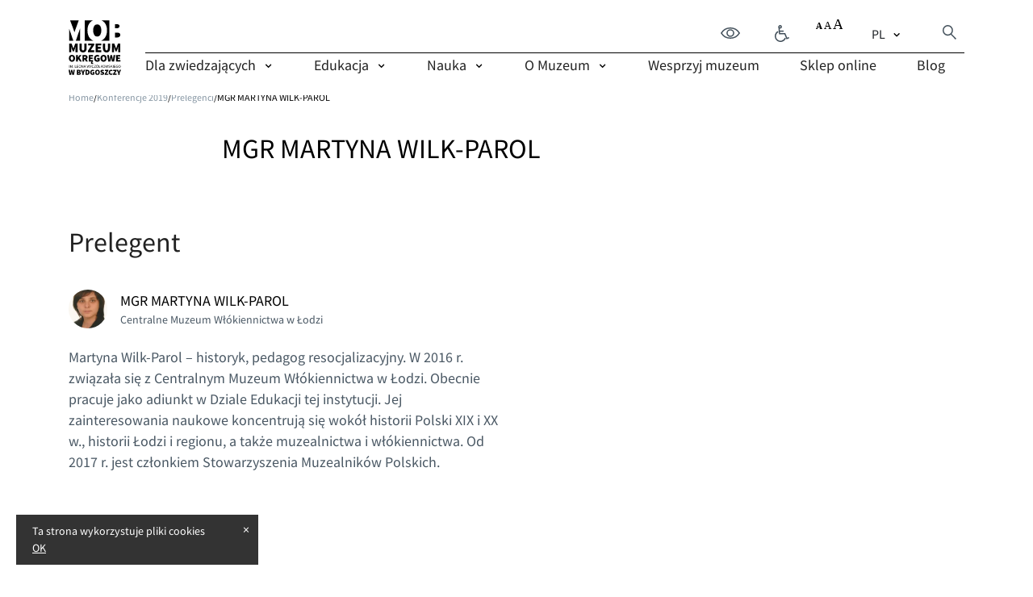

--- FILE ---
content_type: text/html; charset=UTF-8
request_url: https://muzeum.bydgoszcz.pl/konferencje-2019/prelegenci/mgr-martyna-wilk-parol/
body_size: 28181
content:
<!DOCTYPE html>
<html lang="pl-PL" class="no-js no-svg">
<head>
    <meta charset="UTF-8">
    <meta name="viewport" content="width=device-width, initial-scale=1">
    <meta name="theme-color" content="#ffffff">

    <title>MGR MARTYNA WILK-PAROL &#8211; MOB</title>
<meta name='robots' content='max-image-preview:large' />
	<style>img:is([sizes="auto" i], [sizes^="auto," i]) { contain-intrinsic-size: 3000px 1500px }</style>
	<script type="text/javascript">
/* <![CDATA[ */
window._wpemojiSettings = {"baseUrl":"https:\/\/s.w.org\/images\/core\/emoji\/15.0.3\/72x72\/","ext":".png","svgUrl":"https:\/\/s.w.org\/images\/core\/emoji\/15.0.3\/svg\/","svgExt":".svg","source":{"concatemoji":"https:\/\/muzeum.bydgoszcz.pl\/wp-includes\/js\/wp-emoji-release.min.js"}};
/*! This file is auto-generated */
!function(i,n){var o,s,e;function c(e){try{var t={supportTests:e,timestamp:(new Date).valueOf()};sessionStorage.setItem(o,JSON.stringify(t))}catch(e){}}function p(e,t,n){e.clearRect(0,0,e.canvas.width,e.canvas.height),e.fillText(t,0,0);var t=new Uint32Array(e.getImageData(0,0,e.canvas.width,e.canvas.height).data),r=(e.clearRect(0,0,e.canvas.width,e.canvas.height),e.fillText(n,0,0),new Uint32Array(e.getImageData(0,0,e.canvas.width,e.canvas.height).data));return t.every(function(e,t){return e===r[t]})}function u(e,t,n){switch(t){case"flag":return n(e,"\ud83c\udff3\ufe0f\u200d\u26a7\ufe0f","\ud83c\udff3\ufe0f\u200b\u26a7\ufe0f")?!1:!n(e,"\ud83c\uddfa\ud83c\uddf3","\ud83c\uddfa\u200b\ud83c\uddf3")&&!n(e,"\ud83c\udff4\udb40\udc67\udb40\udc62\udb40\udc65\udb40\udc6e\udb40\udc67\udb40\udc7f","\ud83c\udff4\u200b\udb40\udc67\u200b\udb40\udc62\u200b\udb40\udc65\u200b\udb40\udc6e\u200b\udb40\udc67\u200b\udb40\udc7f");case"emoji":return!n(e,"\ud83d\udc26\u200d\u2b1b","\ud83d\udc26\u200b\u2b1b")}return!1}function f(e,t,n){var r="undefined"!=typeof WorkerGlobalScope&&self instanceof WorkerGlobalScope?new OffscreenCanvas(300,150):i.createElement("canvas"),a=r.getContext("2d",{willReadFrequently:!0}),o=(a.textBaseline="top",a.font="600 32px Arial",{});return e.forEach(function(e){o[e]=t(a,e,n)}),o}function t(e){var t=i.createElement("script");t.src=e,t.defer=!0,i.head.appendChild(t)}"undefined"!=typeof Promise&&(o="wpEmojiSettingsSupports",s=["flag","emoji"],n.supports={everything:!0,everythingExceptFlag:!0},e=new Promise(function(e){i.addEventListener("DOMContentLoaded",e,{once:!0})}),new Promise(function(t){var n=function(){try{var e=JSON.parse(sessionStorage.getItem(o));if("object"==typeof e&&"number"==typeof e.timestamp&&(new Date).valueOf()<e.timestamp+604800&&"object"==typeof e.supportTests)return e.supportTests}catch(e){}return null}();if(!n){if("undefined"!=typeof Worker&&"undefined"!=typeof OffscreenCanvas&&"undefined"!=typeof URL&&URL.createObjectURL&&"undefined"!=typeof Blob)try{var e="postMessage("+f.toString()+"("+[JSON.stringify(s),u.toString(),p.toString()].join(",")+"));",r=new Blob([e],{type:"text/javascript"}),a=new Worker(URL.createObjectURL(r),{name:"wpTestEmojiSupports"});return void(a.onmessage=function(e){c(n=e.data),a.terminate(),t(n)})}catch(e){}c(n=f(s,u,p))}t(n)}).then(function(e){for(var t in e)n.supports[t]=e[t],n.supports.everything=n.supports.everything&&n.supports[t],"flag"!==t&&(n.supports.everythingExceptFlag=n.supports.everythingExceptFlag&&n.supports[t]);n.supports.everythingExceptFlag=n.supports.everythingExceptFlag&&!n.supports.flag,n.DOMReady=!1,n.readyCallback=function(){n.DOMReady=!0}}).then(function(){return e}).then(function(){var e;n.supports.everything||(n.readyCallback(),(e=n.source||{}).concatemoji?t(e.concatemoji):e.wpemoji&&e.twemoji&&(t(e.twemoji),t(e.wpemoji)))}))}((window,document),window._wpemojiSettings);
/* ]]> */
</script>
<style id='wp-emoji-styles-inline-css' type='text/css'>

	img.wp-smiley, img.emoji {
		display: inline !important;
		border: none !important;
		box-shadow: none !important;
		height: 1em !important;
		width: 1em !important;
		margin: 0 0.07em !important;
		vertical-align: -0.1em !important;
		background: none !important;
		padding: 0 !important;
	}
</style>
<link rel='stylesheet' id='wp-block-library-css' href='https://muzeum.bydgoszcz.pl/wp-includes/css/dist/block-library/style.min.css' type='text/css' media='all' />
<style id='classic-theme-styles-inline-css' type='text/css'>
/*! This file is auto-generated */
.wp-block-button__link{color:#fff;background-color:#32373c;border-radius:9999px;box-shadow:none;text-decoration:none;padding:calc(.667em + 2px) calc(1.333em + 2px);font-size:1.125em}.wp-block-file__button{background:#32373c;color:#fff;text-decoration:none}
</style>
<style id='global-styles-inline-css' type='text/css'>
:root{--wp--preset--aspect-ratio--square: 1;--wp--preset--aspect-ratio--4-3: 4/3;--wp--preset--aspect-ratio--3-4: 3/4;--wp--preset--aspect-ratio--3-2: 3/2;--wp--preset--aspect-ratio--2-3: 2/3;--wp--preset--aspect-ratio--16-9: 16/9;--wp--preset--aspect-ratio--9-16: 9/16;--wp--preset--color--black: #000000;--wp--preset--color--cyan-bluish-gray: #abb8c3;--wp--preset--color--white: #ffffff;--wp--preset--color--pale-pink: #f78da7;--wp--preset--color--vivid-red: #cf2e2e;--wp--preset--color--luminous-vivid-orange: #ff6900;--wp--preset--color--luminous-vivid-amber: #fcb900;--wp--preset--color--light-green-cyan: #7bdcb5;--wp--preset--color--vivid-green-cyan: #00d084;--wp--preset--color--pale-cyan-blue: #8ed1fc;--wp--preset--color--vivid-cyan-blue: #0693e3;--wp--preset--color--vivid-purple: #9b51e0;--wp--preset--gradient--vivid-cyan-blue-to-vivid-purple: linear-gradient(135deg,rgba(6,147,227,1) 0%,rgb(155,81,224) 100%);--wp--preset--gradient--light-green-cyan-to-vivid-green-cyan: linear-gradient(135deg,rgb(122,220,180) 0%,rgb(0,208,130) 100%);--wp--preset--gradient--luminous-vivid-amber-to-luminous-vivid-orange: linear-gradient(135deg,rgba(252,185,0,1) 0%,rgba(255,105,0,1) 100%);--wp--preset--gradient--luminous-vivid-orange-to-vivid-red: linear-gradient(135deg,rgba(255,105,0,1) 0%,rgb(207,46,46) 100%);--wp--preset--gradient--very-light-gray-to-cyan-bluish-gray: linear-gradient(135deg,rgb(238,238,238) 0%,rgb(169,184,195) 100%);--wp--preset--gradient--cool-to-warm-spectrum: linear-gradient(135deg,rgb(74,234,220) 0%,rgb(151,120,209) 20%,rgb(207,42,186) 40%,rgb(238,44,130) 60%,rgb(251,105,98) 80%,rgb(254,248,76) 100%);--wp--preset--gradient--blush-light-purple: linear-gradient(135deg,rgb(255,206,236) 0%,rgb(152,150,240) 100%);--wp--preset--gradient--blush-bordeaux: linear-gradient(135deg,rgb(254,205,165) 0%,rgb(254,45,45) 50%,rgb(107,0,62) 100%);--wp--preset--gradient--luminous-dusk: linear-gradient(135deg,rgb(255,203,112) 0%,rgb(199,81,192) 50%,rgb(65,88,208) 100%);--wp--preset--gradient--pale-ocean: linear-gradient(135deg,rgb(255,245,203) 0%,rgb(182,227,212) 50%,rgb(51,167,181) 100%);--wp--preset--gradient--electric-grass: linear-gradient(135deg,rgb(202,248,128) 0%,rgb(113,206,126) 100%);--wp--preset--gradient--midnight: linear-gradient(135deg,rgb(2,3,129) 0%,rgb(40,116,252) 100%);--wp--preset--font-size--small: 13px;--wp--preset--font-size--medium: 20px;--wp--preset--font-size--large: 36px;--wp--preset--font-size--x-large: 42px;--wp--preset--spacing--20: 0.44rem;--wp--preset--spacing--30: 0.67rem;--wp--preset--spacing--40: 1rem;--wp--preset--spacing--50: 1.5rem;--wp--preset--spacing--60: 2.25rem;--wp--preset--spacing--70: 3.38rem;--wp--preset--spacing--80: 5.06rem;--wp--preset--shadow--natural: 6px 6px 9px rgba(0, 0, 0, 0.2);--wp--preset--shadow--deep: 12px 12px 50px rgba(0, 0, 0, 0.4);--wp--preset--shadow--sharp: 6px 6px 0px rgba(0, 0, 0, 0.2);--wp--preset--shadow--outlined: 6px 6px 0px -3px rgba(255, 255, 255, 1), 6px 6px rgba(0, 0, 0, 1);--wp--preset--shadow--crisp: 6px 6px 0px rgba(0, 0, 0, 1);}:where(.is-layout-flex){gap: 0.5em;}:where(.is-layout-grid){gap: 0.5em;}body .is-layout-flex{display: flex;}.is-layout-flex{flex-wrap: wrap;align-items: center;}.is-layout-flex > :is(*, div){margin: 0;}body .is-layout-grid{display: grid;}.is-layout-grid > :is(*, div){margin: 0;}:where(.wp-block-columns.is-layout-flex){gap: 2em;}:where(.wp-block-columns.is-layout-grid){gap: 2em;}:where(.wp-block-post-template.is-layout-flex){gap: 1.25em;}:where(.wp-block-post-template.is-layout-grid){gap: 1.25em;}.has-black-color{color: var(--wp--preset--color--black) !important;}.has-cyan-bluish-gray-color{color: var(--wp--preset--color--cyan-bluish-gray) !important;}.has-white-color{color: var(--wp--preset--color--white) !important;}.has-pale-pink-color{color: var(--wp--preset--color--pale-pink) !important;}.has-vivid-red-color{color: var(--wp--preset--color--vivid-red) !important;}.has-luminous-vivid-orange-color{color: var(--wp--preset--color--luminous-vivid-orange) !important;}.has-luminous-vivid-amber-color{color: var(--wp--preset--color--luminous-vivid-amber) !important;}.has-light-green-cyan-color{color: var(--wp--preset--color--light-green-cyan) !important;}.has-vivid-green-cyan-color{color: var(--wp--preset--color--vivid-green-cyan) !important;}.has-pale-cyan-blue-color{color: var(--wp--preset--color--pale-cyan-blue) !important;}.has-vivid-cyan-blue-color{color: var(--wp--preset--color--vivid-cyan-blue) !important;}.has-vivid-purple-color{color: var(--wp--preset--color--vivid-purple) !important;}.has-black-background-color{background-color: var(--wp--preset--color--black) !important;}.has-cyan-bluish-gray-background-color{background-color: var(--wp--preset--color--cyan-bluish-gray) !important;}.has-white-background-color{background-color: var(--wp--preset--color--white) !important;}.has-pale-pink-background-color{background-color: var(--wp--preset--color--pale-pink) !important;}.has-vivid-red-background-color{background-color: var(--wp--preset--color--vivid-red) !important;}.has-luminous-vivid-orange-background-color{background-color: var(--wp--preset--color--luminous-vivid-orange) !important;}.has-luminous-vivid-amber-background-color{background-color: var(--wp--preset--color--luminous-vivid-amber) !important;}.has-light-green-cyan-background-color{background-color: var(--wp--preset--color--light-green-cyan) !important;}.has-vivid-green-cyan-background-color{background-color: var(--wp--preset--color--vivid-green-cyan) !important;}.has-pale-cyan-blue-background-color{background-color: var(--wp--preset--color--pale-cyan-blue) !important;}.has-vivid-cyan-blue-background-color{background-color: var(--wp--preset--color--vivid-cyan-blue) !important;}.has-vivid-purple-background-color{background-color: var(--wp--preset--color--vivid-purple) !important;}.has-black-border-color{border-color: var(--wp--preset--color--black) !important;}.has-cyan-bluish-gray-border-color{border-color: var(--wp--preset--color--cyan-bluish-gray) !important;}.has-white-border-color{border-color: var(--wp--preset--color--white) !important;}.has-pale-pink-border-color{border-color: var(--wp--preset--color--pale-pink) !important;}.has-vivid-red-border-color{border-color: var(--wp--preset--color--vivid-red) !important;}.has-luminous-vivid-orange-border-color{border-color: var(--wp--preset--color--luminous-vivid-orange) !important;}.has-luminous-vivid-amber-border-color{border-color: var(--wp--preset--color--luminous-vivid-amber) !important;}.has-light-green-cyan-border-color{border-color: var(--wp--preset--color--light-green-cyan) !important;}.has-vivid-green-cyan-border-color{border-color: var(--wp--preset--color--vivid-green-cyan) !important;}.has-pale-cyan-blue-border-color{border-color: var(--wp--preset--color--pale-cyan-blue) !important;}.has-vivid-cyan-blue-border-color{border-color: var(--wp--preset--color--vivid-cyan-blue) !important;}.has-vivid-purple-border-color{border-color: var(--wp--preset--color--vivid-purple) !important;}.has-vivid-cyan-blue-to-vivid-purple-gradient-background{background: var(--wp--preset--gradient--vivid-cyan-blue-to-vivid-purple) !important;}.has-light-green-cyan-to-vivid-green-cyan-gradient-background{background: var(--wp--preset--gradient--light-green-cyan-to-vivid-green-cyan) !important;}.has-luminous-vivid-amber-to-luminous-vivid-orange-gradient-background{background: var(--wp--preset--gradient--luminous-vivid-amber-to-luminous-vivid-orange) !important;}.has-luminous-vivid-orange-to-vivid-red-gradient-background{background: var(--wp--preset--gradient--luminous-vivid-orange-to-vivid-red) !important;}.has-very-light-gray-to-cyan-bluish-gray-gradient-background{background: var(--wp--preset--gradient--very-light-gray-to-cyan-bluish-gray) !important;}.has-cool-to-warm-spectrum-gradient-background{background: var(--wp--preset--gradient--cool-to-warm-spectrum) !important;}.has-blush-light-purple-gradient-background{background: var(--wp--preset--gradient--blush-light-purple) !important;}.has-blush-bordeaux-gradient-background{background: var(--wp--preset--gradient--blush-bordeaux) !important;}.has-luminous-dusk-gradient-background{background: var(--wp--preset--gradient--luminous-dusk) !important;}.has-pale-ocean-gradient-background{background: var(--wp--preset--gradient--pale-ocean) !important;}.has-electric-grass-gradient-background{background: var(--wp--preset--gradient--electric-grass) !important;}.has-midnight-gradient-background{background: var(--wp--preset--gradient--midnight) !important;}.has-small-font-size{font-size: var(--wp--preset--font-size--small) !important;}.has-medium-font-size{font-size: var(--wp--preset--font-size--medium) !important;}.has-large-font-size{font-size: var(--wp--preset--font-size--large) !important;}.has-x-large-font-size{font-size: var(--wp--preset--font-size--x-large) !important;}
:where(.wp-block-post-template.is-layout-flex){gap: 1.25em;}:where(.wp-block-post-template.is-layout-grid){gap: 1.25em;}
:where(.wp-block-columns.is-layout-flex){gap: 2em;}:where(.wp-block-columns.is-layout-grid){gap: 2em;}
:root :where(.wp-block-pullquote){font-size: 1.5em;line-height: 1.6;}
</style>
<link rel='stylesheet' id='contact-form-7-css' href='https://muzeum.bydgoszcz.pl/wp-content/plugins/contact-form-7/includes/css/styles.css' type='text/css' media='all' />
<link rel='stylesheet' id='wpdreams-ajaxsearchpro-instances-css' href='https://muzeum.bydgoszcz.pl/wp-content/uploads/asp_upload/style.instances-ho-is-po-no-da-au-co-au-ga-se-is.css' type='text/css' media='all' />
<link rel='stylesheet' id='main-vendor-css-css' href='https://muzeum.bydgoszcz.pl/wp-content/themes/template/dist/styles/vendor.min.css' type='text/css' media='all' />
<link rel='stylesheet' id='main-css-css' href='https://muzeum.bydgoszcz.pl/wp-content/themes/template/dist/styles/main.min.css' type='text/css' media='all' />
<script type="text/javascript" src="https://muzeum.bydgoszcz.pl/wp-includes/js/jquery/jquery.min.js" id="jquery-core-js"></script>
<script type="text/javascript" src="https://muzeum.bydgoszcz.pl/wp-includes/js/jquery/jquery-migrate.min.js" id="jquery-migrate-js"></script>
<script type="text/javascript" id="posts_loadmore-js-extra">
/* <![CDATA[ */
var posts_loadmore_params = {"ajaxurl":"https:\/\/muzeum.bydgoszcz.pl\/wp-admin\/admin-ajax.php","posts":"{\"page\":0,\"pagename\":\"mgr-martyna-wilk-parol\",\"error\":\"\",\"m\":\"\",\"p\":0,\"post_parent\":\"\",\"subpost\":\"\",\"subpost_id\":\"\",\"attachment\":\"\",\"attachment_id\":0,\"name\":\"mgr-martyna-wilk-parol\",\"page_id\":0,\"second\":\"\",\"minute\":\"\",\"hour\":\"\",\"day\":0,\"monthnum\":0,\"year\":0,\"w\":0,\"category_name\":\"\",\"tag\":\"\",\"cat\":\"\",\"tag_id\":\"\",\"author\":\"\",\"author_name\":\"\",\"feed\":\"\",\"tb\":\"\",\"paged\":0,\"meta_key\":\"\",\"meta_value\":\"\",\"preview\":\"\",\"s\":\"\",\"sentence\":\"\",\"title\":\"\",\"fields\":\"\",\"menu_order\":\"\",\"embed\":\"\",\"category__in\":[],\"category__not_in\":[],\"category__and\":[],\"post__in\":[],\"post__not_in\":[],\"post_name__in\":[],\"tag__in\":[],\"tag__not_in\":[],\"tag__and\":[],\"tag_slug__in\":[],\"tag_slug__and\":[],\"post_parent__in\":[],\"post_parent__not_in\":[],\"author__in\":[],\"author__not_in\":[],\"search_columns\":[],\"tax_query\":[{\"taxonomy\":\"language\",\"field\":\"term_taxonomy_id\",\"terms\":32,\"operator\":\"IN\"}],\"ignore_sticky_posts\":false,\"suppress_filters\":false,\"cache_results\":true,\"update_post_term_cache\":true,\"update_menu_item_cache\":false,\"lazy_load_term_meta\":true,\"update_post_meta_cache\":true,\"post_type\":\"\",\"posts_per_page\":6,\"nopaging\":false,\"comments_per_page\":\"50\",\"no_found_rows\":false,\"order\":\"DESC\"}","current_page":"1","orderby":"","order":"DESC","max_page":"0","loading_text":"Wczytuj\u0119..."};
/* ]]> */
</script>
<script type="text/javascript" src="https://muzeum.bydgoszcz.pl/wp-content/themes/template/dist/scripts/posts_loadmore.min.js" id="posts_loadmore-js"></script>
<script type="text/javascript" id="cpt_loadmore-js-extra">
/* <![CDATA[ */
var cpt_loadmore_params = {"ajaxurl":"https:\/\/muzeum.bydgoszcz.pl\/wp-admin\/admin-ajax.php","current_page":"1","loading_text":"Wczytuj\u0119..."};
/* ]]> */
</script>
<script type="text/javascript" src="https://muzeum.bydgoszcz.pl/wp-content/themes/template/dist/scripts/cpt_loadmore.min.js" id="cpt_loadmore-js"></script>
<script type="text/javascript" id="maps-js-extra">
/* <![CDATA[ */
var maps_params = [];
/* ]]> */
</script>
<script type="text/javascript" src="https://muzeum.bydgoszcz.pl/wp-content/themes/template/dist/scripts/maps.min.js" id="maps-js"></script>
<script type="text/javascript" id="gallery_loadmore-js-extra">
/* <![CDATA[ */
var gallery_loadmore_params = {"ajaxurl":"https:\/\/muzeum.bydgoszcz.pl\/wp-admin\/admin-ajax.php","loading_text":"Wczytuj\u0119...","prevText":"Next","nextText":"Previous"};
/* ]]> */
</script>
<script type="text/javascript" src="https://muzeum.bydgoszcz.pl/wp-content/themes/template/dist/scripts/gallery_loadmore.min.js" id="gallery_loadmore-js"></script>
<script type="text/javascript" src="https://muzeum.bydgoszcz.pl/wp-content/themes/template/dist/scripts/vendor.min.js" id="main-vendor-js-js"></script>
<link rel="https://api.w.org/" href="https://muzeum.bydgoszcz.pl/wp-json/" /><link rel="alternate" title="JSON" type="application/json" href="https://muzeum.bydgoszcz.pl/wp-json/wp/v2/pages/11795" /><link rel="EditURI" type="application/rsd+xml" title="RSD" href="https://muzeum.bydgoszcz.pl/xmlrpc.php?rsd" />
<link rel="canonical" href="https://muzeum.bydgoszcz.pl/konferencje-2019/prelegenci/mgr-martyna-wilk-parol/" />
<link rel="alternate" title="oEmbed (JSON)" type="application/json+oembed" href="https://muzeum.bydgoszcz.pl/wp-json/oembed/1.0/embed?url=https%3A%2F%2Fmuzeum.bydgoszcz.pl%2Fkonferencje-2019%2Fprelegenci%2Fmgr-martyna-wilk-parol%2F" />
<link rel="alternate" title="oEmbed (XML)" type="text/xml+oembed" href="https://muzeum.bydgoszcz.pl/wp-json/oembed/1.0/embed?url=https%3A%2F%2Fmuzeum.bydgoszcz.pl%2Fkonferencje-2019%2Fprelegenci%2Fmgr-martyna-wilk-parol%2F&#038;format=xml" />
			<link rel="preload" href="https://muzeum.bydgoszcz.pl/wp-content/plugins/ajax-search-pro/css/fonts/icons/icons2.woff2" as="font" crossorigin="anonymous" />
            			<style>
                .asp_m{height: 0;}            </style>
			            				<link rel="preconnect" href="https://fonts.gstatic.com" crossorigin />
				<link rel="preload" as="style" href="//fonts.googleapis.com/css?family=Open+Sans:300|Open+Sans:400|Open+Sans:700&display=swap" />
				<link rel="stylesheet" href="//fonts.googleapis.com/css?family=Open+Sans:300|Open+Sans:400|Open+Sans:700&display=swap" media="all" />
				<link rel="icon" href="https://muzeum.bydgoszcz.pl/wp-content/uploads/2021/12/cropped-favico-mob-32x32.png" sizes="32x32" />
<link rel="icon" href="https://muzeum.bydgoszcz.pl/wp-content/uploads/2021/12/cropped-favico-mob-192x192.png" sizes="192x192" />
<link rel="apple-touch-icon" href="https://muzeum.bydgoszcz.pl/wp-content/uploads/2021/12/cropped-favico-mob-180x180.png" />
<meta name="msapplication-TileImage" content="https://muzeum.bydgoszcz.pl/wp-content/uploads/2021/12/cropped-favico-mob-270x270.png" />
    <!-- Meta Pixel Code -->
    <script>
      !function(f,b,e,v,n,t,s)
      {if(f.fbq)return;n=f.fbq=function(){n.callMethod?
        n.callMethod.apply(n,arguments):n.queue.push(arguments)};
        if(!f._fbq)f._fbq=n;n.push=n;n.loaded=!0;n.version='2.0';
        n.queue=[];t=b.createElement(e);t.async=!0;
        t.src=v;s=b.getElementsByTagName(e)[0];
        s.parentNode.insertBefore(t,s)}(window, document,'script',
        'https://connect.facebook.net/en_US/fbevents.js');
      fbq('init', '1139096526727517');
      fbq('track', 'PageView');
    </script>
    <noscript>
        <img height="1" width="1" style="display:none" src="https://www.facebook.com/tr?id=1139096526727517&ev=PageView&noscript=1"/>
    </noscript>
    <!-- End Meta Pixel Code -->

    <!-- Google Tag Manager -->
    <script>
      (function(w,d,s,l,i){w[l]=w[l]||[];w[l].push({'gtm.start': new Date().getTime(),event:'gtm.js'});
        var f=d.getElementsByTagName(s)[0], j=d.createElement(s),dl=l!='dataLayer'?'&l='+l:'';j.async=true;
        j.src= 'https://www.googletagmanager.com/gtm.js?id='+i+dl;f.parentNode.insertBefore(j,f); })(window,document,'script','dataLayer','GTM-KTX4ZG5');
    </script>
    <!-- End Google Tag Manager -->

    <!-- Google tag (gtag.js) -->
    <script async src="https://www.googletagmanager.com/gtag/js?id=G-88HFVZH6HL"></script>
    <script>
      window.dataLayer = window.dataLayer || [];
      function gtag(){dataLayer.push(arguments);}
      gtag('js', new Date());
      gtag('config', 'G-88HFVZH6HL');
    </script>
</head>

<body data-rsssl=1 class="page-template-default page page-id-11795 page-child parent-pageid-10977 mgr-martyna-wilk-parol">
<header class="main-header main-header--var2">
    <div class="main-header__navbar">
        <div class="container">
            <div class="row">
                <div class="col-xl-1 col-lg-2 col-3 main-header__logo-col">
                    <a title="Przejdź na stronę główną"
                       href="https://muzeum.bydgoszcz.pl/">
                        <img height="68" width="65"
                             src="https://muzeum.bydgoszcz.pl/wp-content/themes/template/dist/images/mob_logo.svg" alt="Logo">
                    </a>
                </div>
                <div class="col-xl-11 col-lg-10 d-none d-lg-flex main-header__nav-col">
                    <div class="main-header__nav-upper">
                                                                            <a
                                    title="Kup bilet"
                                 rel="noopener noreferrer" target="_blank"                                    href="http://bilety.muzeum.bydgoszcz.pl/"
                                    class="main-header__ticket main-header__ticket--sr btn-primary" aria-hidden="true">
								<span>
									Kup bilet								</span>
                            </a>
                                                    <button title="Zmień kontrast" class="main-header__contrast">
                            <svg aria-labelledby="webContrast" xmlns="http://www.w3.org/2000/svg" width="24.03"
                                 height="14.387" viewBox="0 0 24.03 14.387">
                                <title id="webContrast">Zmień kontrast</title>
                                <g id="Group_12769" data-name="Group 12769" transform="translate(-2123.743 -950.355)">
                                    <path id="Path_20835" data-name="Path 20835"
                                          d="M2135.758,951.1a12.871,12.871,0,0,0-11.148,6.444,12.865,12.865,0,0,0,22.3,0A12.872,12.872,0,0,0,2135.758,951.1Z"
                                          transform="translate(0 0)" fill="none" stroke="#404e59" stroke-miterlimit="10"
                                          stroke-width="1.5"/>
                                    <circle id="Ellipse_744" data-name="Ellipse 744" cx="4.11" cy="4.11" r="4.11"
                                            transform="translate(2131.648 953.438)" fill="none" stroke="#404e59"
                                            stroke-miterlimit="10" stroke-width="1.5"/>
                                </g>
                            </svg>
                        </button>
                                                    <a
                                    title="Muzeum bez barier"
                                                                    href="https://muzeum.bydgoszcz.pl/dostepnosc-architektoniczna/"
                                    class="main-header__accessibility">
                                <svg aria-labelledby="menuAccessibility" xmlns="http://www.w3.org/2000/svg"
                                     width="17.941" height="20.877" viewBox="0 0 17.941 20.877">
                                    <title id="menuAccessibility">Muzeum bez barier</title>
                                    <g id="Group_12768" data-name="Group 12768"
                                       transform="translate(-2113.535 -908.912)">
                                        <path id="Path_20833" data-name="Path 20833"
                                              d="M2119.549,911.3l.709,8.477h6.566l2.519,6.071,2.643-1.2"
                                              transform="translate(-0.82 -0.254)" fill="none" stroke="#404e59"
                                              stroke-miterlimit="10" stroke-width="1.5"/>
                                        <circle id="Ellipse_743" data-name="Ellipse 743" cx="1.466" cy="1.466" r="1.466"
                                                transform="translate(2118.729 909.662)" fill="none" stroke="#404e59"
                                                stroke-miterlimit="10" stroke-width="1.5"/>
                                        <path id="Path_20834" data-name="Path 20834"
                                              d="M2126.631,926.232a6.371,6.371,0,1,1-8.82-7.917"
                                              transform="translate(0 -1.347)" fill="none" stroke="#404e59"
                                              stroke-miterlimit="10" stroke-width="1.5"/>
                                        <line id="Line_896" data-name="Line 896" x1="5.278"
                                              transform="translate(2119.185 916.476)" fill="none" stroke="#404e59"
                                              stroke-miterlimit="10" stroke-width="1.5"/>
                                    </g>
                                </svg>
                            </a>
                                                <button title="Zmień rozmiar czcionki" class="main-header__font">
                            <img class="img-fluid font-1" width="34" height="21"
                                 src="https://muzeum.bydgoszcz.pl/wp-content/themes/template/dist/images/font_1.svg" alt="">
                            <img class="img-fluid font-2" width="34" height="21"
                                 src="https://muzeum.bydgoszcz.pl/wp-content/themes/template/dist/images/font_2.svg" alt="">
                            <img class="img-fluid font-3" width="34" height="21"
                                 src="https://muzeum.bydgoszcz.pl/wp-content/themes/template/dist/images/font_3.svg" alt="">
                        </button>
                        <span class="main-header__language-wrapper">
                            <select name="lang_choice_1" id="lang_choice_1">
	<option value="pl" selected='selected'>pl</option>

</select>
<script type="text/javascript">
					//<![CDATA[
					var urls_1 = {"pl":"https:\/\/muzeum.bydgoszcz.pl\/konferencje-2019\/prelegenci\/mgr-martyna-wilk-parol\/"};
					document.getElementById( "lang_choice_1" ).onchange = function() {
						location.href = urls_1[this.value];
					}
					//]]>
				</script>						</span>
                        <button title="Wyszukiwarka" class="main-header__search">
                            <span class="sr-only">Wyszukiwarka</span>
                            <svg aria-hidden="true" id="Component_587_29" data-name="Component 587 – 29"
                                 xmlns="http://www.w3.org/2000/svg" width="17.18" height="17.68"
                                 viewBox="0 0 17.18 17.68">
                                <g id="Ellipse_416" data-name="Ellipse 416" fill="none" stroke="#404e59"
                                   stroke-linecap="round" stroke-width="1.5">
                                    <circle cx="6.5" cy="6.5" r="6.5" stroke="none"/>
                                    <circle cx="6.5" cy="6.5" r="5.75" fill="none"/>
                                </g>
                                <path id="Path_18738" data-name="Path 18738" d="M-16065.5-13120l5.619,5.619"
                                      transform="translate(16076 13131)" fill="none" stroke="#404e59"
                                      stroke-linecap="square" stroke-width="1.5"/>
                            </svg>
                        </button>
                    </div>
                    <nav class="menu main-header__nav"><ul class="menu__list"><li class='menu__item' role='none'>
	<a class='menu__link has-megamenu'  href='https://muzeum.bydgoszcz.pl/dla-zwiedzajacych/zaplanuj-wizyte/'  role='menuitem'>Dla zwiedzających</a>
	<div class='megamenu'>
	<div class='megamenu-wrapper'>
	<div class='container'>
	<ul class='megamenu__list row'>
		<li class='megamenu__col col-lg-3'>
			<span  class='megamenu__title' >Kolumna 1</span>
			<ul class='megamenu__list-col'>
				<li class='menu-icon-item' role='none'><a class=&#32;menu-item&#32;menu-item-type-custom&#32;menu-item-object-custom&#32;menu-item-has-children  href=# role='menuitem'><span class='menu-icon__hover-span'>Zaplanuj wizytę</span></a>			<ul class='megamenu__list-col-inner'>
				<li class='menu-icon-item' role='none'><a class=&#32;menu-item&#32;menu-item-type-post_type&#32;menu-item-object-page  href=https://muzeum.bydgoszcz.pl/dla-zwiedzajacych/zaplanuj-wizyte/godziny-otwarcia-i-ceny-biletow/ role='menuitem'><span class='menu-icon__hover-span'>Godziny otwarcia i ceny biletów</span></a></li>
				<li class='menu-icon-item' role='none'><a class=&#32;menu-item&#32;menu-item-type-post_type&#32;menu-item-object-page  href=https://muzeum.bydgoszcz.pl/dla-zwiedzajacych/zaplanuj-wizyte/lokalizacja/ role='menuitem'><span class='menu-icon__hover-span'>Lokalizacja</span></a></li>
				<li class='menu-icon-item' role='none'><a class=&#32;menu-item&#32;menu-item-type-post_type&#32;menu-item-object-page  href=https://muzeum.bydgoszcz.pl/mob-na-szlaku-teh2o/ role='menuitem'><span class='menu-icon__hover-span'>MOB na szlaku TeH<sub>2</sub>O</span></a></li>
				<li class='menu-icon-item' role='none'><a class=&#32;menu-item&#32;menu-item-type-post_type&#32;menu-item-object-page  href=https://muzeum.bydgoszcz.pl/dla-zwiedzajacych/zaplanuj-wizyte/regulamin-zwiedzania/ role='menuitem'><span class='menu-icon__hover-span'>Regulaminy</span></a></li>
			</ul>
</li>
				<li class='menu-icon-item' role='none'><a class=&#32;menu-item&#32;menu-item-type-custom&#32;menu-item-object-custom&#32;menu-item-has-children  href=# role='menuitem'><span class='menu-icon__hover-span'>Dostępność</span></a>			<ul class='megamenu__list-col-inner'>
				<li class='menu-icon-item' role='none'><a class=&#32;menu-item&#32;menu-item-type-custom&#32;menu-item-object-custom  href=https://muzeum.bydgoszcz.pl/dostepnosc-architektoniczna/ role='menuitem'><span class='menu-icon__hover-span'>Dostępność architektoniczna</span></a></li>
				<li class='menu-icon-item' role='none'><a class=&#32;menu-item&#32;menu-item-type-custom&#32;menu-item-object-custom  href=https://muzeum.bydgoszcz.pl/o-muzeum/deklaracja-dostepnosci/ role='menuitem'><span class='menu-icon__hover-span'>Deklaracja dostępności</span></a></li>
				<li class='menu-icon-item' role='none'><a class=&#32;menu-item&#32;menu-item-type-taxonomy&#32;menu-item-object-education_category  href=https://muzeum.bydgoszcz.pl/kategoria/oferta-dostepna/ role='menuitem'><span class='menu-icon__hover-span'>Oferta dostępna</span></a></li>
			</ul>
</li>
			</ul>
		<li class='megamenu__col col-lg-3'>
			<span  class='megamenu__title' >Kolumna 2</span>
			<ul class='megamenu__list-col'>
				<li class='menu-icon-item' role='none'><a class=&#32;menu-item&#32;menu-item-type-post_type_archive&#32;menu-item-object-museum_buildings&#32;menu-item-has-children  href=https://muzeum.bydgoszcz.pl/budynki/ role='menuitem'><span class='menu-icon__hover-span'>Budynki</span></a>			<ul class='megamenu__list-col-inner'>
				<li class='menu-icon-item' role='none'><a class=&#32;menu-item&#32;menu-item-type-post_type&#32;menu-item-object-museum_buildings  href=https://muzeum.bydgoszcz.pl/budynki/gdanska-4/ role='menuitem'><span class='menu-icon__hover-span'>Gdańska 4</span></a></li>
				<li class='menu-icon-item' role='none'><a class=&#32;menu-item&#32;menu-item-type-post_type&#32;menu-item-object-museum_buildings  href=https://muzeum.bydgoszcz.pl/budynki/apteka-pod-labedziem/ role='menuitem'><span class='menu-icon__hover-span'>Apteka pod Łabędziem</span></a></li>
				<li class='menu-icon-item' role='none'><a class=&#32;menu-item&#32;menu-item-type-post_type&#32;menu-item-object-museum_buildings  href=https://muzeum.bydgoszcz.pl/budynki/spichrze-nad-brda/ role='menuitem'><span class='menu-icon__hover-span'>Spichrze nad Brdą – Muzeum Historii Bydgoszczy</span></a></li>
				<li class='menu-icon-item' role='none'><a class=&#32;menu-item&#32;menu-item-type-post_type&#32;menu-item-object-museum_buildings  href=https://muzeum.bydgoszcz.pl/budynki/zbiory-archeologiczne/ role='menuitem'><span class='menu-icon__hover-span'>Zbiory Archeologiczne</span></a></li>
				<li class='menu-icon-item' role='none'><a class=&#32;menu-item&#32;menu-item-type-post_type&#32;menu-item-object-museum_buildings  href=https://muzeum.bydgoszcz.pl/budynki/europejskie-centrum-pieniadza/ role='menuitem'><span class='menu-icon__hover-span'>Europejskie Centrum Pieniądza</span></a></li>
				<li class='menu-icon-item' role='none'><a class=&#32;menu-item&#32;menu-item-type-post_type&#32;menu-item-object-museum_buildings  href=https://muzeum.bydgoszcz.pl/budynki/centrum-edukacji-muzealnej/ role='menuitem'><span class='menu-icon__hover-span'>Centrum Edukacji Muzealnej</span></a></li>
				<li class='menu-icon-item' role='none'><a class=&#32;menu-item&#32;menu-item-type-post_type&#32;menu-item-object-museum_buildings  href=https://muzeum.bydgoszcz.pl/budynki/galeria-sztuki-nowoczesnej/ role='menuitem'><span class='menu-icon__hover-span'>Galeria Sztuki Nowoczesnej</span></a></li>
				<li class='menu-icon-item' role='none'><a class=&#32;menu-item&#32;menu-item-type-post_type&#32;menu-item-object-museum_buildings  href=https://muzeum.bydgoszcz.pl/budynki/dom-leona-wyczolkowskiego/ role='menuitem'><span class='menu-icon__hover-span'>Dom Leona Wyczółkowskiego</span></a></li>
				<li class='menu-icon-item' role='none'><a class=&#32;menu-item&#32;menu-item-type-post_type&#32;menu-item-object-museum_buildings  href=https://muzeum.bydgoszcz.pl/budynki/exploseum/ role='menuitem'><span class='menu-icon__hover-span'>Exploseum</span></a></li>
			</ul>
</li>
			</ul>
		<li class='megamenu__col col-lg-3'>
			<span  class='megamenu__title' >Kolumna 3</span>
			<ul class='megamenu__list-col'>
				<li class='menu-icon-item' role='none'><a class=&#32;menu-item&#32;menu-item-type-post_type_archive&#32;menu-item-object-exhibitions&#32;menu-item-has-children  href=https://muzeum.bydgoszcz.pl/wystawy/ role='menuitem'><span class='menu-icon__hover-span'>Wystawy</span></a>			<ul class='megamenu__list-col-inner'>
				<li class='menu-icon-item' role='none'><a class=&#32;menu-item&#32;menu-item-type-taxonomy&#32;menu-item-object-exhibitions_category  href=https://muzeum.bydgoszcz.pl/rodzaje-wystaw/wystawa-stala/ role='menuitem'><span class='menu-icon__hover-span'>Wystawy Stałe</span></a></li>
				<li class='menu-icon-item' role='none'><a class=&#32;menu-item&#32;menu-item-type-taxonomy&#32;menu-item-object-exhibitions_category  href=https://muzeum.bydgoszcz.pl/rodzaje-wystaw/wystawa-czasowa/ role='menuitem'><span class='menu-icon__hover-span'>Wystawy Czasowe</span></a></li>
				<li class='menu-icon-item' role='none'><a class=&#32;menu-item&#32;menu-item-type-taxonomy&#32;menu-item-object-exhibitions_category  href=https://muzeum.bydgoszcz.pl/rodzaje-wystaw/poza-siedziba-muzeum/ role='menuitem'><span class='menu-icon__hover-span'>Poza siedzibą muzeum</span></a></li>
				<li class='menu-icon-item' role='none'><a class=&#32;menu-item&#32;menu-item-type-taxonomy&#32;menu-item-object-exhibitions_category  href=https://muzeum.bydgoszcz.pl/rodzaje-wystaw/zapowiedzi/ role='menuitem'><span class='menu-icon__hover-span'>Zapowiedzi</span></a></li>
				<li class='menu-icon-item' role='none'><a class=&#32;menu-item&#32;menu-item-type-taxonomy&#32;menu-item-object-exhibitions_category  href=https://muzeum.bydgoszcz.pl/rodzaje-wystaw/archiwum-wystaw/ role='menuitem'><span class='menu-icon__hover-span'>Archiwum wystaw</span></a></li>
			</ul>
</li>
			</ul>
		<li class='megamenu__col col-lg-3'>
			<span  class='megamenu__title' >Kolumna 4</span>
			<ul class='megamenu__list-col'>
				<li class='menu-icon-item' role='none'><a class=&#32;menu-item&#32;menu-item-type-custom&#32;menu-item-object-custom target=_blank rel="noopener nofollow" href=https://bilety.muzeum.bydgoszcz.pl/ role='menuitem'><span class='menu-icon__hover-span'>Kup i rezerwuj online</span></a></li>
				<li class='menu-icon-item' role='none'><a class=&#32;menu-item&#32;menu-item-type-post_type&#32;menu-item-object-page  href=https://muzeum.bydgoszcz.pl/exploseum/ role='menuitem'><span class='menu-icon__hover-span'>Exploseum</span></a></li>
				<li class='menu-icon-item' role='none'><a class=&#32;menu-item&#32;menu-item-type-custom&#32;menu-item-object-custom  href=http://www.szlakteh2o.pl role='menuitem'><span class='menu-icon__hover-span'>Szlak TeH<sub>2</sub>O</span></a></li>
			</ul>
	</ul>
	</div>
	</div>
	</div>
</li>
<li class='menu__item' role='none'>
	<a class='menu__link has-megamenu'  href='https://muzeum.bydgoszcz.pl/edukacja/'  role='menuitem'>Edukacja</a>
	<div class='megamenu'>
	<div class='megamenu-wrapper'>
	<div class='container'>
	<ul class='megamenu__list row'>
		<li class='megamenu__col col-lg-3'>
			<span  class='megamenu__title' >Kolumna 1</span>
			<ul class='megamenu__list-col'>
				<li class='menu-icon-item' role='none'><a class=&#32;menu-item&#32;menu-item-type-custom&#32;menu-item-object-custom&#32;menu-item-has-children  href=https://muzeum.bydgoszcz.pl/edukacja-muzeum/grupy-zorganizowane/ role='menuitem'><span class='menu-icon__hover-span'>Grupy zorganizowane</span></a>			<ul class='megamenu__list-col-inner'>
				<li class='menu-icon-item' role='none'><a class=&#32;menu-item&#32;menu-item-type-taxonomy&#32;menu-item-object-education_category  href=https://muzeum.bydgoszcz.pl/kategoria/przedszkola/ role='menuitem'><img class='menu-icon ' width=25px  height=25px src=https://muzeum.bydgoszcz.pl/wp-content/uploads/2023/10/przedszkola-1.png alt=Przedszkola /><span class='menu-icon__hover-wrapper'><span class='menu-icon__hover-span'>Przedszkola</span></span></a></li>
				<li class='menu-icon-item' role='none'><a class=&#32;menu-item&#32;menu-item-type-taxonomy&#32;menu-item-object-education_category  href=https://muzeum.bydgoszcz.pl/kategoria/klasy-i-iii/ role='menuitem'><img class='menu-icon ' width=25px  height=25px src=https://muzeum.bydgoszcz.pl/wp-content/uploads/2023/10/klasy-I-III.png alt=Klasy I-III /><span class='menu-icon__hover-wrapper'><span class='menu-icon__hover-span'>Klasy I-III</span></span></a></li>
				<li class='menu-icon-item' role='none'><a class=&#32;menu-item&#32;menu-item-type-taxonomy&#32;menu-item-object-education_category  href=https://muzeum.bydgoszcz.pl/kategoria/klasy-iv-viii/ role='menuitem'><img class='menu-icon ' width=25px  height=25px src=https://muzeum.bydgoszcz.pl/wp-content/uploads/2023/10/klasy-IV-VIII.png alt=Klasy IV-VIII /><span class='menu-icon__hover-wrapper'><span class='menu-icon__hover-span'>Klasy IV-VIII</span></span></a></li>
				<li class='menu-icon-item' role='none'><a class=&#32;menu-item&#32;menu-item-type-taxonomy&#32;menu-item-object-education_category  href=https://muzeum.bydgoszcz.pl/kategoria/szkoly-ponadpodstawowe/ role='menuitem'><img class='menu-icon ' width=25px  height=25px src=https://muzeum.bydgoszcz.pl/wp-content/uploads/2023/11/szkoly-ponadpodst..png alt=Szkoły ponadpodstawowe /><span class='menu-icon__hover-wrapper'><span class='menu-icon__hover-span'>Szkoły ponadpodstawowe</span></span></a></li>
				<li class='menu-icon-item' role='none'><a class=&#32;menu-item&#32;menu-item-type-taxonomy&#32;menu-item-object-education_category  href=https://muzeum.bydgoszcz.pl/kategoria/ferie_w_muzeum/ role='menuitem'><img class='menu-icon ' width=25px  height=25px src=https://muzeum.bydgoszcz.pl/wp-content/uploads/2023/11/warsztaty-okolicznosciowe.png alt=Zajęcia okolicznościowe /><span class='menu-icon__hover-wrapper'><span class='menu-icon__hover-span'>Zajęcia okolicznościowe</span></span></a></li>
			</ul>
</li>
				<li class='menu-icon-item' role='none'><a class=&#32;menu-item&#32;menu-item-type-post_type&#32;menu-item-object-page  href=https://muzeum.bydgoszcz.pl/oferta-edukacyjna-mob-na-lata-2024-2025/ role='menuitem'><span class='menu-icon__hover-span'>Oferta edukacyjna na lata 2025-2026</span></a></li>
			</ul>
		<li class='megamenu__col col-lg-3'>
			<span  class='megamenu__title' >Kolumna 2</span>
			<ul class='megamenu__list-col'>
				<li class='menu-icon-item' role='none'><a class=&#32;menu-item&#32;menu-item-type-custom&#32;menu-item-object-custom&#32;menu-item-has-children  href=https://muzeum.bydgoszcz.pl/goscie-indywidualni/ role='menuitem'><span class='menu-icon__hover-span'>Goście indywidualni</span></a>			<ul class='megamenu__list-col-inner'>
				<li class='menu-icon-item' role='none'><a class=&#32;menu-item&#32;menu-item-type-custom&#32;menu-item-object-custom  href=https://muzeum.bydgoszcz.pl/edukacja/goscie-indywidualni/rodzinne-piatki/rodzinne-piatki/ role='menuitem'><img class='menu-icon ' width=25px  height=25px src=https://muzeum.bydgoszcz.pl/wp-content/uploads/2024/07/rodzinny-piatek.png alt=Rodzinne Piątki /><span class='menu-icon__hover-wrapper'><span class='menu-icon__hover-span'>Rodzinne Piątki</span></span></a></li>
				<li class='menu-icon-item' role='none'><a class=&#32;menu-item&#32;menu-item-type-custom&#32;menu-item-object-custom  href=https://muzeum.bydgoszcz.pl/edukacja/goscie-indywidualni/rodzice_dzieci_do_12/tworcza-sobota/ role='menuitem'><img class='menu-icon ' width=25px  height=25px src=https://muzeum.bydgoszcz.pl/wp-content/uploads/2024/07/tworcza-sobota.png alt=Twórcza sobota /><span class='menu-icon__hover-wrapper'><span class='menu-icon__hover-span'>Twórcza sobota</span></span></a></li>
				<li class='menu-icon-item' role='none'><a class=&#32;menu-item&#32;menu-item-type-post_type&#32;menu-item-object-page  href=https://muzeum.bydgoszcz.pl/oprowadzanie/ role='menuitem'><img class='menu-icon ' width=25px  height=25px src=https://muzeum.bydgoszcz.pl/wp-content/uploads/2023/11/oPROwadzanie.png alt=oPROwadzanie /><span class='menu-icon__hover-wrapper'><span class='menu-icon__hover-span'>oPROwadzanie</span></span></a></li>
			</ul>
</li>
				<li class='menu-icon-item' role='none'><a class=&#32;menu-item&#32;menu-item-type-custom&#32;menu-item-object-custom&#32;menu-item-has-children  href=https://muzeum.bydgoszcz.pl/osoby-ze-szczegolnymi-potrzebami-edukacyjnymi/ role='menuitem'><span class='menu-icon__hover-span'>Osoby ze szczególnymi potrzebami edukacyjnymi</span></a>			<ul class='megamenu__list-col-inner'>
				<li class='menu-icon-item' role='none'><a class=&#32;menu-item&#32;menu-item-type-post_type&#32;menu-item-object-page  href=https://muzeum.bydgoszcz.pl/osoby-z-niepelnosprawnoscia-wzroku/ role='menuitem'><span class='menu-icon__hover-span'>Osoby z niepełnosprawnością wzroku</span></a></li>
				<li class='menu-icon-item' role='none'><a class=&#32;menu-item&#32;menu-item-type-post_type&#32;menu-item-object-page  href=https://muzeum.bydgoszcz.pl/osoby-z-niepelnosprawnoscia-sluchu/ role='menuitem'><span class='menu-icon__hover-span'>Osoby z niepełnosprawnością słuchu</span></a></li>
				<li class='menu-icon-item' role='none'><a class=&#32;menu-item&#32;menu-item-type-post_type&#32;menu-item-object-page  href=https://muzeum.bydgoszcz.pl/osoby-z-niepelnosprawnoscia-ruchu/ role='menuitem'><span class='menu-icon__hover-span'>Osoby z niepełnosprawnością ruchu</span></a></li>
				<li class='menu-icon-item' role='none'><a class=&#32;menu-item&#32;menu-item-type-post_type&#32;menu-item-object-page  href=https://muzeum.bydgoszcz.pl/osoby-z-niepelnosprawnoscia-intelektualna/ role='menuitem'><span class='menu-icon__hover-span'>Osoby z niepełnosprawnością intelektualną</span></a></li>
			</ul>
</li>
			</ul>
		<li class='megamenu__col col-lg-3'>
			<span  class='megamenu__title' >Kolumna 3</span>
			<ul class='megamenu__list-col'>
				<li class='menu-icon-item' role='none'><a class=&#32;menu-item&#32;menu-item-type-post_type&#32;menu-item-object-page&#32;menu-item-has-children  href=https://muzeum.bydgoszcz.pl/edukacja-muzeum/pokoje-interaktywne/ role='menuitem'><span class='menu-icon__hover-span'>Pokoje interaktywne</span></a>			<ul class='megamenu__list-col-inner'>
				<li class='menu-icon-item' role='none'><a class=&#32;menu-item&#32;menu-item-type-post_type&#32;menu-item-object-page  href=https://muzeum.bydgoszcz.pl/mr6/ role='menuitem'><img class='menu-icon ' width=25px  height=25px src=https://muzeum.bydgoszcz.pl/wp-content/uploads/2024/07/MR6.png alt=Pokój zagadek MR6 /><span class='menu-icon__hover-wrapper'><span class='menu-icon__hover-span'>Pokój zagadek MR6</span></span></a></li>
				<li class='menu-icon-item' role='none'><a class=&#32;menu-item&#32;menu-item-type-custom&#32;menu-item-object-custom  href=https://muzeum.bydgoszcz.pl/edukacja/pokoje-interaktywne/sztuka-od-kuchni-2/ role='menuitem'><img class='menu-icon ' width=25px  height=25px src=https://muzeum.bydgoszcz.pl/wp-content/uploads/2023/10/Sztuka-od-kuchni.png alt=Sztuka od kuchni /><span class='menu-icon__hover-wrapper'><span class='menu-icon__hover-span'>Sztuka od kuchni</span></span></a></li>
				<li class='menu-icon-item' role='none'><a class=&#32;menu-item&#32;menu-item-type-custom&#32;menu-item-object-custom  href=https://muzeum.bydgoszcz.pl/edukacja/pokoje-interaktywne/wyczolkowy-las-2/ role='menuitem'><img class='menu-icon ' width=25px  height=25px src=https://muzeum.bydgoszcz.pl/wp-content/uploads/2023/10/Wyczolkowy-las.png alt=Wyczółkowy Las /><span class='menu-icon__hover-wrapper'><span class='menu-icon__hover-span'>Wyczółkowy Las</span></span></a></li>
			</ul>
</li>
				<li class='menu-icon-item' role='none'><a class=&#32;menu-item&#32;menu-item-type-custom&#32;menu-item-object-custom  href=https://muzeum.bydgoszcz.pl/edukacja-muzeum/materialy-do-pobrania/gry-turystyczne/ role='menuitem'><span class='menu-icon__hover-span'>Materiały do pobrania</span></a></li>
			</ul>
	</ul>
	</div>
	</div>
	</div>
</li>
<li class='menu__item' role='none'>
	<a class='menu__link has-megamenu'  href='https://muzeum.bydgoszcz.pl/dla-zwiedzajacych/nauka/'  role='menuitem'>Nauka</a>
	<div class='megamenu'>
	<div class='megamenu-wrapper'>
	<div class='container'>
	<ul class='megamenu__list row'>
		<li class='megamenu__col col-lg-3'>
			<span  class='megamenu__title' >Kolumna 1</span>
			<ul class='megamenu__list-col'>
				<li class='menu-icon-item' role='none'><a class=&#32;menu-item&#32;menu-item-type-custom&#32;menu-item-object-custom&#32;menu-item-has-children  href=https://muzeum.bydgoszcz.pl/dla-zwiedzajacych/nauka/ role='menuitem'><span class='menu-icon__hover-span'>Nauka i Literatura</span></a>			<ul class='megamenu__list-col-inner'>
				<li class='menu-icon-item' role='none'><a class=&#32;menu-item&#32;menu-item-type-custom&#32;menu-item-object-custom  href=https://muzeum.bydgoszcz.pl/dla-zwiedzajacych/nauka/o-dziale-nil/ role='menuitem'><img class='menu-icon ' width=25px  height=25px src=https://muzeum.bydgoszcz.pl/wp-content/uploads/2024/06/zespol.png alt=Nauka i literatura /><span class='menu-icon__hover-wrapper'><span class='menu-icon__hover-span'>Nauka i literatura</span></span></a></li>
				<li class='menu-icon-item' role='none'><a class=&#32;menu-item&#32;menu-item-type-custom&#32;menu-item-object-custom  href=https://muzeum.bydgoszcz.pl/dla-zwiedzajacych/nauka/wyklady-stacjonarne/ role='menuitem'><img class='menu-icon ' width=25px  height=25px src=https://muzeum.bydgoszcz.pl/wp-content/uploads/2024/06/wyklad.png alt=Wykłady stacjonarne /><span class='menu-icon__hover-wrapper'><span class='menu-icon__hover-span'>Wykłady stacjonarne</span></span></a></li>
				<li class='menu-icon-item' role='none'><a class=&#32;menu-item&#32;menu-item-type-custom&#32;menu-item-object-custom  href=https://muzeum.bydgoszcz.pl/dla-zwiedzajacych/nauka/wyklady-plenerowe/ role='menuitem'><img class='menu-icon ' width=25px  height=25px src=https://muzeum.bydgoszcz.pl/wp-content/uploads/2024/06/spacery.png alt=Wykłady plenerowe /><span class='menu-icon__hover-wrapper'><span class='menu-icon__hover-span'>Wykłady plenerowe</span></span></a></li>
				<li class='menu-icon-item' role='none'><a class=&#32;menu-item&#32;menu-item-type-custom&#32;menu-item-object-custom  href=https://muzeum.bydgoszcz.pl/dla-zwiedzajacych/nauka/warsztaty/ role='menuitem'><img class='menu-icon ' width=25px  height=25px src=https://muzeum.bydgoszcz.pl/wp-content/uploads/2024/06/warsztaty.png alt=Warsztaty /><span class='menu-icon__hover-wrapper'><span class='menu-icon__hover-span'>Warsztaty</span></span></a></li>
				<li class='menu-icon-item' role='none'><a class=&#32;menu-item&#32;menu-item-type-custom&#32;menu-item-object-custom  href=https://muzeum.bydgoszcz.pl/dla-zwiedzajacych/nauka/spotkania-literackie/ role='menuitem'><img class='menu-icon ' width=25px  height=25px src=https://muzeum.bydgoszcz.pl/wp-content/uploads/2024/06/spotkania.png alt=Spotkania literackie /><span class='menu-icon__hover-wrapper'><span class='menu-icon__hover-span'>Spotkania literackie</span></span></a></li>
			</ul>
</li>
			</ul>
		<li class='megamenu__col col-lg-3'>
			<span  class='megamenu__title' >Kolumna 2</span>
			<ul class='megamenu__list-col'>
				<li class='menu-icon-item' role='none'><a class=&#32;menu-item&#32;menu-item-type-post_type&#32;menu-item-object-page  href=https://muzeum.bydgoszcz.pl/dla-zwiedzajacych/nauka/wydawnictwo/ role='menuitem'><span class='menu-icon__hover-span'>Księgarnia i Wydawnictwo MOB</span></a></li>
				<li class='menu-icon-item' role='none'><a class=&#32;menu-item&#32;menu-item-type-custom&#32;menu-item-object-custom  href=https://muzeum.bydgoszcz.pl/materialy-do-pobrania/ role='menuitem'><span class='menu-icon__hover-span'>Materiały do pobrania</span></a></li>
			</ul>
		<li class='megamenu__col col-lg-3'>
			<span  class='megamenu__title' >Kolumna 3</span>
			<ul class='megamenu__list-col'>
				<li class='menu-icon-item' role='none'><a class=&#32;menu-item&#32;menu-item-type-custom&#32;menu-item-object-custom  href=https://muzeum.bydgoszcz.pl/wydarzenia/ role='menuitem'><span class='menu-icon__hover-span'>Wykłady i seminaria NiL</span></a></li>
			</ul>
	</ul>
	</div>
	</div>
	</div>
</li>
<li class='menu__item' role='none'>
	<a class='menu__link has-megamenu'  href='https://muzeum.bydgoszcz.pl/o-muzeum/'  role='menuitem'>O Muzeum</a>
	<div class='megamenu'>
	<div class='megamenu-wrapper'>
	<div class='container'>
	<ul class='megamenu__list row'>
		<li class='megamenu__col col-lg-3'>
			<span  class='megamenu__title' >Kolumna 1</span>
			<ul class='megamenu__list-col'>
				<li class='menu-icon-item' role='none'><a class=&#32;menu-item&#32;menu-item-type-post_type_archive&#32;menu-item-object-collections&#32;menu-item-has-children  href=https://muzeum.bydgoszcz.pl/zbiory/ role='menuitem'><span class='menu-icon__hover-span'>Zbiory</span></a>			<ul class='megamenu__list-col-inner'>
				<li class='menu-icon-item' role='none'><a class=&#32;menu-item&#32;menu-item-type-post_type&#32;menu-item-object-collections  href=https://muzeum.bydgoszcz.pl/zbiory/archeologia/ role='menuitem'><span class='menu-icon__hover-span'>Archeologia</span></a></li>
				<li class='menu-icon-item' role='none'><a class=&#32;menu-item&#32;menu-item-type-post_type&#32;menu-item-object-collections  href=https://muzeum.bydgoszcz.pl/zbiory/etnografia/ role='menuitem'><span class='menu-icon__hover-span'>Etnografia</span></a></li>
				<li class='menu-icon-item' role='none'><a class=&#32;menu-item&#32;menu-item-type-post_type&#32;menu-item-object-collections  href=https://muzeum.bydgoszcz.pl/zbiory/grafika-i-rysunek/ role='menuitem'><span class='menu-icon__hover-span'>Galeria Grafiki i Rysunku</span></a></li>
				<li class='menu-icon-item' role='none'><a class=&#32;menu-item&#32;menu-item-type-custom&#32;menu-item-object-custom  href=https://muzeum.bydgoszcz.pl/zbiory/historia role='menuitem'><span class='menu-icon__hover-span'>Historia</span></a></li>
				<li class='menu-icon-item' role='none'><a class=&#32;menu-item&#32;menu-item-type-post_type&#32;menu-item-object-collections  href=https://muzeum.bydgoszcz.pl/zbiory/historia-medycyny-i-farmacji/ role='menuitem'><span class='menu-icon__hover-span'>Historia Medycyny i Farmacji</span></a></li>
				<li class='menu-icon-item' role='none'><a class=&#32;menu-item&#32;menu-item-type-custom&#32;menu-item-object-custom  href=https://muzeum.bydgoszcz.pl/zbiory/historia-techniki/ role='menuitem'><span class='menu-icon__hover-span'>Historia Techniki</span></a></li>
				<li class='menu-icon-item' role='none'><a class=&#32;menu-item&#32;menu-item-type-post_type&#32;menu-item-object-collections  href=https://muzeum.bydgoszcz.pl/zbiory/leon-wyczolkowski/ role='menuitem'><span class='menu-icon__hover-span'>Leon Wyczółkowski</span></a></li>
				<li class='menu-icon-item' role='none'><a class=&#32;menu-item&#32;menu-item-type-custom&#32;menu-item-object-custom  href=https://muzeum.bydgoszcz.pl/zbiory/muzyka role='menuitem'><span class='menu-icon__hover-span'>Muzyka</span></a></li>
				<li class='menu-icon-item' role='none'><a class=&#32;menu-item&#32;menu-item-type-post_type&#32;menu-item-object-collections  href=https://muzeum.bydgoszcz.pl/zbiory/numizmatyka/ role='menuitem'><span class='menu-icon__hover-span'>Numizmatyka</span></a></li>
				<li class='menu-icon-item' role='none'><a class=&#32;menu-item&#32;menu-item-type-post_type&#32;menu-item-object-collections  href=https://muzeum.bydgoszcz.pl/zbiory/sztuka-do-1945-roku/ role='menuitem'><span class='menu-icon__hover-span'>Sztuka do 1945 roku</span></a></li>
				<li class='menu-icon-item' role='none'><a class=&#32;menu-item&#32;menu-item-type-post_type&#32;menu-item-object-collections  href=https://muzeum.bydgoszcz.pl/zbiory/sztuka-wspolczesna/ role='menuitem'><span class='menu-icon__hover-span'>Sztuka współczesna</span></a></li>
				<li class='menu-icon-item' role='none'><a class=&#32;menu-item&#32;menu-item-type-post_type&#32;menu-item-object-collections  href=https://muzeum.bydgoszcz.pl/zbiory/fotografia-artystyczna/ role='menuitem'><span class='menu-icon__hover-span'>Fotografia artystyczna</span></a></li>
				<li class='menu-icon-item' role='none'><a class=&#32;menu-item&#32;menu-item-type-post_type&#32;menu-item-object-collections  href=https://muzeum.bydgoszcz.pl/zbiory/design/ role='menuitem'><span class='menu-icon__hover-span'>Design</span></a></li>
				<li class='menu-icon-item' role='none'><a class=&#32;menu-item&#32;menu-item-type-post_type&#32;menu-item-object-collections  href=https://muzeum.bydgoszcz.pl/zbiory/straty-wojenne/ role='menuitem'><span class='menu-icon__hover-span'>Straty wojenne</span></a></li>
			</ul>
</li>
			</ul>
		<li class='megamenu__col col-lg-3'>
			<span  class='megamenu__title' >Kolumna 2</span>
			<ul class='megamenu__list-col'>
				<li class='menu-icon-item' role='none'><a class=&#32;menu-item&#32;menu-item-type-post_type&#32;menu-item-object-page&#32;menu-item-has-children  href=https://muzeum.bydgoszcz.pl/o-muzeum/o-nas/ role='menuitem'><span class='menu-icon__hover-span'>O nas</span></a>			<ul class='megamenu__list-col-inner'>
				<li class='menu-icon-item' role='none'><a class=&#32;menu-item&#32;menu-item-type-post_type&#32;menu-item-object-page  href=https://muzeum.bydgoszcz.pl/o-muzeum/o-nas/misja-i-patron/ role='menuitem'><span class='menu-icon__hover-span'>Misja i patron</span></a></li>
				<li class='menu-icon-item' role='none'><a class=&#32;menu-item&#32;menu-item-type-post_type&#32;menu-item-object-page  href=https://muzeum.bydgoszcz.pl/o-muzeum/o-nas/rada-muzeum/ role='menuitem'><span class='menu-icon__hover-span'>Rada muzeum</span></a></li>
			</ul>
</li>
				<li class='menu-icon-item' role='none'><a class=&#32;menu-item&#32;menu-item-type-post_type&#32;menu-item-object-page&#32;menu-item-has-children  href=https://muzeum.bydgoszcz.pl/o-muzeum/zarzadzanie-kolekcja/ role='menuitem'><span class='menu-icon__hover-span'>Zarządzanie kolekcją</span></a>			<ul class='megamenu__list-col-inner'>
				<li class='menu-icon-item' role='none'><a class=&#32;menu-item&#32;menu-item-type-custom&#32;menu-item-object-custom  href=https://wyczolkowski.muzeum.bydgoszcz.pl/ role='menuitem'><span class='menu-icon__hover-span'>Internetowa baza dzieł</span></a></li>
				<li class='menu-icon-item' role='none'><a class=&#32;menu-item&#32;menu-item-type-post_type&#32;menu-item-object-page  href=https://muzeum.bydgoszcz.pl/o-muzeum/zarzadzanie-kolekcja/poszukiwani-artysci-i-spadkobiercy/ role='menuitem'><span class='menu-icon__hover-span'>Poszukiwani artyści i spadkobiercy</span></a></li>
				<li class='menu-icon-item' role='none'><a class=&#32;menu-item&#32;menu-item-type-post_type&#32;menu-item-object-page  href=https://muzeum.bydgoszcz.pl/o-muzeum/zarzadzanie-kolekcja/cennik-uslug-digitalizacyjnych/ role='menuitem'><span class='menu-icon__hover-span'>Cennik usług digitalizacyjnych</span></a></li>
				<li class='menu-icon-item' role='none'><a class=&#32;menu-item&#32;menu-item-type-post_type&#32;menu-item-object-page  href=https://muzeum.bydgoszcz.pl/o-muzeum/zarzadzanie-kolekcja/regulaminy/ role='menuitem'><span class='menu-icon__hover-span'>Regulaminy</span></a></li>
				<li class='menu-icon-item' role='none'><a class=&#32;menu-item&#32;menu-item-type-post_type&#32;menu-item-object-page  href=https://muzeum.bydgoszcz.pl/23305/ role='menuitem'><span class='menu-icon__hover-span'>Pracownia Konserwacji</span></a></li>
			</ul>
</li>
				<li class='menu-icon-item' role='none'><a class=&#32;menu-item&#32;menu-item-type-post_type&#32;menu-item-object-page  href=https://muzeum.bydgoszcz.pl/1923-2023-100-lecie-muzeum-okregowego-im-leona-wyczolkowskiego-w-bydgoszczy/ role='menuitem'><span class='menu-icon__hover-span'>100-lecie MOB</span></a></li>
				<li class='menu-icon-item' role='none'><a class=&#32;menu-item&#32;menu-item-type-custom&#32;menu-item-object-custom  href=https://muzeum.bydgoszcz.pl/oferta-mob-w-pjm role='menuitem'><span class='menu-icon__hover-span'>Muzeum Okręgowe w PJM</span></a></li>
			</ul>
		<li class='megamenu__col col-lg-3'>
			<span  class='megamenu__title' >Kolumna 3</span>
			<ul class='megamenu__list-col'>
				<li class='menu-icon-item' role='none'><a class=&#32;menu-item&#32;menu-item-type-post_type&#32;menu-item-object-page  href=https://muzeum.bydgoszcz.pl/o-muzeum/biblioteka-i-czytelnia/ role='menuitem'><span class='menu-icon__hover-span'>Biblioteka i Czytelnia</span></a></li>
				<li class='menu-icon-item' role='none'><a class=&#32;menu-item&#32;menu-item-type-custom&#32;menu-item-object-custom&#32;menu-item-has-children  href=# role='menuitem'><span class='menu-icon__hover-span'>Działalność naukowa konferencje</span></a>			<ul class='megamenu__list-col-inner'>
				<li class='menu-icon-item' role='none'><a class=&#32;menu-item&#32;menu-item-type-custom&#32;menu-item-object-custom  href=https://muzeum.bydgoszcz.pl/konferencja-bydgostiana-historia-i-wspolczesnosc/ role='menuitem'><span class='menu-icon__hover-span'>Bydgostiana - cykl Konferencji</span></a></li>
				<li class='menu-icon-item' role='none'><a class=&#32;menu-item&#32;menu-item-type-post_type&#32;menu-item-object-page&#32;current-page-ancestor  href=https://muzeum.bydgoszcz.pl/konferencje-2019/ role='menuitem'><span class='menu-icon__hover-span'>Konferencja: Muzeum – formy i środki prezentacji</span></a></li>
			</ul>
</li>
				<li class='menu-icon-item' role='none'><a class=&#32;menu-item&#32;menu-item-type-custom&#32;menu-item-object-custom&#32;menu-item-has-children  href=# role='menuitem'><span class='menu-icon__hover-span'>Projekty i dofinansowania</span></a>			<ul class='megamenu__list-col-inner'>
				<li class='menu-icon-item' role='none'><a class=&#32;menu-item&#32;menu-item-type-post_type&#32;menu-item-object-page  href=https://muzeum.bydgoszcz.pl/o-muzeum/projekty-i-dofinansowania/aktualne/ role='menuitem'><span class='menu-icon__hover-span'>Aktualne</span></a></li>
				<li class='menu-icon-item' role='none'><a class=&#32;menu-item&#32;menu-item-type-post_type&#32;menu-item-object-page  href=https://muzeum.bydgoszcz.pl/o-muzeum/projekty-i-dofinansowania/zrealizowane/ role='menuitem'><span class='menu-icon__hover-span'>Zrealizowane</span></a></li>
			</ul>
</li>
				<li class='menu-icon-item' role='none'><a class=&#32;menu-item&#32;menu-item-type-custom&#32;menu-item-object-custom  href=http://bip.muzeum.bydgoszcz.pl/ role='menuitem'><span class='menu-icon__hover-span'>Zamówienie publiczne</span></a></li>
				<li class='menu-icon-item' role='none'><a class=&#32;menu-item&#32;menu-item-type-post_type&#32;menu-item-object-page  href=https://muzeum.bydgoszcz.pl/o-muzeum/wspolpraca-instytucji-i-organizacji-pozarzadowych-z-muzeum/ role='menuitem'><span class='menu-icon__hover-span'>Współpraca instytucji i organizacji pozarządowych z muzeum</span></a></li>
			</ul>
		<li class='megamenu__col col-lg-3'>
			<span  class='megamenu__title' >Kolumna 4</span>
			<ul class='megamenu__list-col'>
				<li class='menu-icon-item' role='none'><a class=&#32;menu-item&#32;menu-item-type-post_type&#32;menu-item-object-page&#32;menu-item-privacy-policy  href=https://muzeum.bydgoszcz.pl/o-muzeum/polityka-prywatnosci/ role='menuitem'><span class='menu-icon__hover-span'>Polityka prywatności</span></a></li>
				<li class='menu-icon-item' role='none'><a class=&#32;menu-item&#32;menu-item-type-post_type&#32;menu-item-object-page  href=https://muzeum.bydgoszcz.pl/standardy-ochrony-maloletnich/ role='menuitem'><span class='menu-icon__hover-span'>Standardy Ochrony Małoletnich</span></a></li>
				<li class='menu-icon-item' role='none'><a class=&#32;menu-item&#32;menu-item-type-post_type&#32;menu-item-object-page  href=https://muzeum.bydgoszcz.pl/zglaszania-informacji-o-naruszeniach-prawa-i-podejmowania-dzialan-nastepczych/ role='menuitem'><span class='menu-icon__hover-span'>Zgłaszanie informacji o naruszeniach prawa i podejmowania działań następczych</span></a></li>
				<li class='menu-icon-item' role='none'><a class=&#32;menu-item&#32;menu-item-type-custom&#32;menu-item-object-custom  href=http://bip.muzeum.bydgoszcz.pl role='menuitem'><span class='menu-icon__hover-span'>Praca/wolontariat</span></a></li>
				<li class='menu-icon-item' role='none'><a class=&#32;menu-item&#32;menu-item-type-post_type&#32;menu-item-object-page  href=https://muzeum.bydgoszcz.pl/partnerzy/ role='menuitem'><span class='menu-icon__hover-span'>Partnerzy</span></a></li>
				<li class='menu-icon-item' role='none'><a class=&#32;menu-item&#32;menu-item-type-post_type&#32;menu-item-object-page  href=https://muzeum.bydgoszcz.pl/o-muzeum/do-pobrania/ role='menuitem'><span class='menu-icon__hover-span'>Do pobrania</span></a></li>
				<li class='menu-icon-item' role='none'><a class=&#32;menu-item&#32;menu-item-type-post_type&#32;menu-item-object-page  href=https://muzeum.bydgoszcz.pl/kontakt/ role='menuitem'><span class='menu-icon__hover-span'>Kontakt</span></a></li>
			</ul>
	</ul>
	</div>
	</div>
	</div>
</li>
<li class='menu__item' role='none'>
	<a class='menu__link'  href='https://muzeum.bydgoszcz.pl/o-muzeum/wesprzyj-muzeum/'  role='menuitem'>Wesprzyj muzeum</a>
</li>
<li class='menu__item' role='none'>
	<a class='menu__link'  href='https://bilety.muzeum.bydgoszcz.pl'  role='menuitem'>Sklep online</a>
</li>
<li class='menu__item' role='none'>
	<a class='menu__link'  href='https://muzeum.bydgoszcz.pl/blog-muzeum-okregowego-im-leona-wyczolkowskiego-w-bydgoszczy/'  role='menuitem'>Blog</a>
</li>
</ul></nav>                    <!--						<a-->
                    <!--							title="-->
                    <!--"-->
                    <!--							-->
                    <!-- rel="noopener noreferrer" target="_blank"-->                    <!--							href="--><!--"-->
                    <!--							class="main-header__ticket btn-primary">-->
                    <!--							<span>-->
                    <!--								-->                    <!--							</span>-->
                    <!--						</a>-->
                    <!--						-->                </div>
                <div class="col-9 d-flex align-items-center d-lg-none justify-content-end main-header__mobile-col">
                    <div class="main-header__mobile-accessibility">
                        <button title="Zmień kontrast" class="main-header__contrast">
                            <svg aria-labelledby="webContrastMobile" xmlns="http://www.w3.org/2000/svg" width="24.03"
                                 height="14.387" viewBox="0 0 24.03 14.387">
                                <title id="webContrastMobile">Zmień kontrast</title>
                                <g id="Group_12769" data-name="Group 12769" transform="translate(-2123.743 -950.355)">
                                    <path id="Path_20835" data-name="Path 20835"
                                          d="M2135.758,951.1a12.871,12.871,0,0,0-11.148,6.444,12.865,12.865,0,0,0,22.3,0A12.872,12.872,0,0,0,2135.758,951.1Z"
                                          transform="translate(0 0)" fill="none" stroke="#404e59" stroke-miterlimit="10"
                                          stroke-width="1.5"/>
                                    <circle id="Ellipse_744" data-name="Ellipse 744" cx="4.11" cy="4.11" r="4.11"
                                            transform="translate(2131.648 953.438)" fill="none" stroke="#404e59"
                                            stroke-miterlimit="10" stroke-width="1.5"/>
                                </g>
                            </svg>
                        </button>
                        <button title="Zmień rozmiar czcionki" class="main-header__font">
                            <img class="img-fluid font-1" width="34" height="21"
                                 src="https://muzeum.bydgoszcz.pl/wp-content/themes/template/dist/images/font_1.svg" alt="">
                            <img class="img-fluid font-2" width="34" height="21"
                                 src="https://muzeum.bydgoszcz.pl/wp-content/themes/template/dist/images/font_2.svg" alt="">
                            <img class="img-fluid font-3" width="34" height="21"
                                 src="https://muzeum.bydgoszcz.pl/wp-content/themes/template/dist/images/font_3.svg" alt="">
                        </button>
                        <button title="Wyszukiwarka" class="main-header__search">
                            <span class="sr-only">Wyszukiwarka</span>
                            <svg aria-hidden="true" id="Component_587_29" data-name="Component 587 – 29"
                                 xmlns="http://www.w3.org/2000/svg" width="17.18" height="17.68"
                                 viewBox="0 0 17.18 17.68">
                                <g id="Ellipse_416" data-name="Ellipse 416" fill="none" stroke="#404e59"
                                   stroke-linecap="round" stroke-width="1.5">
                                    <circle cx="6.5" cy="6.5" r="6.5" stroke="none"/>
                                    <circle cx="6.5" cy="6.5" r="5.75" fill="none"/>
                                </g>
                                <path id="Path_18738" data-name="Path 18738" d="M-16065.5-13120l5.619,5.619"
                                      transform="translate(16076 13131)" fill="none" stroke="#404e59"
                                      stroke-linecap="square" stroke-width="1.5"/>
                            </svg>
                        </button>
                    </div>
                    <div class="mobilemenu-toogler">
                        <button class="mobilemenu-toogler__btn mobilemenu-toogler__btn--burger">
                            <span class="sr-only">Menu</span>
                            <span class="bar bar--top"></span>
                            <span class="bar bar--middle"></span>
                            <span class="bar bar--bottom"></span>
                        </button>
                    </div>
                </div>
            </div>
        </div>
    </div>
    <div class="main-header__search-form">
        <div class="container">
            <div class="row justify-content-center">
                <div class="col-lg-8">
                    <button class="main-header__search-form-close">
                        <span class="sr-only">Close search</span>
                        <svg xmlns="http://www.w3.org/2000/svg" width="20.135" height="20.134"
                             viewBox="0 0 20.135 20.134">
                            <g transform="translate(1.414 1.414)">
                                <path d="M1299.4,1686.735l8.665,8.653,8.642-8.653"
                                      transform="translate(-1299.399 -1686.735)" fill="none" stroke="#040405"
                                      stroke-linecap="round" stroke-width="2"/>
                                <path d="M1316.706,1695.742l-8.642-8.653-8.665,8.653"
                                      transform="translate(-1299.399 -1678.437)" fill="none" stroke="#040405"
                                      stroke-linecap="round" stroke-width="2"/>
                            </g>
                        </svg>
                    </button>
                    <div class="search-form__wrapper-shortcode">
                        <label>Wpisz wyszukiwaną frazę</label>
                        <div class="asp_w_container">
	<div class='asp_w asp_m asp_m_1 asp_m_1_1 wpdreams_asp_sc wpdreams_asp_sc-1 ajaxsearchpro asp_main_container  asp_non_compact'
		 data-id="1"
		 data-name="Header Search"
		 		 data-instance="1"
		 id='ajaxsearchpro1_1'>

		<div class="probox">
	
	<div class='promagnifier' tabindex="101">
				<div class='asp_text_button hiddend'>
			Wpisz wyszukiwaną frazę		</div>
		<div class='innericon'>
					</div>
		<div class="asp_clear"></div>
	</div>

	
    
    <div class='prosettings' style='display:none;' data-opened=0>
                <div class='innericon'>
            <svg xmlns="http://www.w3.org/2000/svg" width="22" height="22" viewBox="0 0 512 512"><path d="M170 294c0 33.138-26.862 60-60 60-33.137 0-60-26.862-60-60 0-33.137 26.863-60 60-60 33.138 0 60 26.863 60 60zm-60 90c-6.872 0-13.565-.777-20-2.243V422c0 11.046 8.954 20 20 20s20-8.954 20-20v-40.243c-6.435 1.466-13.128 2.243-20 2.243zm0-180c6.872 0 13.565.777 20 2.243V90c0-11.046-8.954-20-20-20s-20 8.954-20 20v116.243c6.435-1.466 13.128-2.243 20-2.243zm146-7c12.13 0 22 9.87 22 22s-9.87 22-22 22-22-9.87-22-22 9.87-22 22-22zm0-38c-33.137 0-60 26.863-60 60 0 33.138 26.863 60 60 60 33.138 0 60-26.862 60-60 0-33.137-26.862-60-60-60zm0-30c6.872 0 13.565.777 20 2.243V90c0-11.046-8.954-20-20-20s-20 8.954-20 20v41.243c6.435-1.466 13.128-2.243 20-2.243zm0 180c-6.872 0-13.565-.777-20-2.243V422c0 11.046 8.954 20 20 20s20-8.954 20-20V306.757c-6.435 1.466-13.128 2.243-20 2.243zm146-75c-33.137 0-60 26.863-60 60 0 33.138 26.863 60 60 60 33.138 0 60-26.862 60-60 0-33.137-26.862-60-60-60zm0-30c6.872 0 13.565.777 20 2.243V90c0-11.046-8.954-20-20-20s-20 8.954-20 20v116.243c6.435-1.466 13.128-2.243 20-2.243zm0 180c-6.872 0-13.565-.777-20-2.243V422c0 11.046 8.954 20 20 20s20-8.954 20-20v-40.243c-6.435 1.466-13.128 2.243-20 2.243z"/></svg>        </div>
    </div>

    
    
    <div class='proinput'>
        <form action='#' autocomplete="off" aria-label="Search form 1">
            <input type='search' class='orig'
				   tabindex="100"
                   placeholder=''
                   name='phrase' value=''
                   aria-label="Search input 1"
                   autocomplete="off"/>
            <input type='text' class='autocomplete' name='phrase' value=''
                   aria-label="Search autocomplete, ignore please"
                   aria-hidden="true"
                   autocomplete="off" disabled/>
            <input type='submit'
                   aria-hidden="true"
                   aria-label="Hidden button"
                   style='width:0; height: 0; visibility: hidden;'>
        </form>
    </div>

    
    
    <div class='proloading'>
                        <div class="asp_loader">
            <div class="asp_loader-inner asp_simple-circle">
                        </div>
        </div>
                    </div>

    
    
</div>	</div>
	<div class='asp_data_container' style="display:none !important;">
		<div class="asp_init_data"
	 style="display:none !important;"
	 id="asp_init_id_1_1"
	 data-asp-id="1"
	 data-asp-instance="1"
	 data-aspdata="[base64]"></div>
<div class='asp_hidden_data' style="display:none !important;">
    <div class='asp_item_overlay'>
        <div class='asp_item_inner'>
            <svg xmlns="http://www.w3.org/2000/svg" width="22" height="22" viewBox="0 0 512 512"><path d="M448.225 394.243l-85.387-85.385c16.55-26.08 26.146-56.986 26.146-90.094 0-92.99-75.652-168.64-168.643-168.64-92.988 0-168.64 75.65-168.64 168.64s75.65 168.64 168.64 168.64c31.466 0 60.94-8.67 86.176-23.734l86.14 86.142c36.755 36.754 92.355-18.783 55.57-55.57zm-344.233-175.48c0-64.155 52.192-116.35 116.35-116.35s116.353 52.194 116.353 116.35S284.5 335.117 220.342 335.117s-116.35-52.196-116.35-116.352zm34.463-30.26c34.057-78.9 148.668-69.75 170.248 12.863-43.482-51.037-119.984-56.532-170.248-12.862z"/></svg>                    </div>
    </div>
</div>	</div>
	<div id='__original__ajaxsearchprores1_1' class='asp_w asp_r asp_r_1 asp_r_1_1 vertical ajaxsearchpro wpdreams_asp_sc wpdreams_asp_sc-1'
     data-id="1"
     data-instance="1">

        <div class="asp_results_top" style="display:none;">
        <p class="asp_rt_phrase">Wyniki wyszukiwania:</p>
        <p class="asp_rt_nophrase">Wyświetlono <strong>{results_count}</strong> wyników z <strong>{results_count_total}</strong></p>
    </div>
    
    
    
    <div class="results">

        
        <div class="resdrg">
        </div>

        
    </div>

    
    
    

    <div class="asp_res_loader hiddend">
                    <div class="asp_loader">
                <div class="asp_loader-inner asp_simple-circle">
                                </div>
            </div>
            </div>
</div>	<div id='__original__ajaxsearchprosettings1_1'
		 class="asp_w asp_ss asp_ss_1 asp_s asp_s_1 asp_s_1_1 wpdreams_asp_sc wpdreams_asp_sc-1 ajaxsearchpro searchsettings"
		 data-id="1"
		 data-instance="1">
	<form name='options' class="asp-fss-flex" autocomplete = 'off'>
        <input type="hidden" style="display:none;" name="current_page_id" value="11795">
            <input type='hidden' name='qtranslate_lang' style="display:none;"
               value='0'/>
            <input type='hidden' name='polylang_lang' style="display:none;"
               value='pl'/>
    	    <input type="hidden" name="filters_changed" style="display:none;" value="0">
    <input type="hidden" name="filters_initial" style="display:none;" value="1">
    <fieldset class="asp_filter_generic asp_filter_id_1 asp_filter_n_0 hiddend">
            <legend>Generic filters</legend>
    
		<input type="checkbox" value="exact"
			   id="set_exact1_1"
			   style="display:none;"
			   			   name="asp_gen[]" />
    
		<input type="checkbox" value="title"
			   id="set_title1_1"
			   style="display:none;"
			   data-origvalue="1"			   name="asp_gen[]"  checked="checked"/>
    
		<input type="checkbox" value="content"
			   id="set_content1_1"
			   style="display:none;"
			   data-origvalue="1"			   name="asp_gen[]"  checked="checked"/>
    
		<input type="checkbox" value="excerpt"
			   id="set_excerpt1_1"
			   style="display:none;"
			   data-origvalue="1"			   name="asp_gen[]"  checked="checked"/>
    </fieldset>        <input type="checkbox"
               style="display: none !important;"
               value="post"
               aria-label="Hidden label"
               aria-hidden="true"
               id="1_1customset_1_1100"
               name="customset[]" checked="checked"/>
                <input type="checkbox"
               style="display: none !important;"
               value="page"
               aria-label="Hidden label"
               aria-hidden="true"
               id="1_1customset_1_1101"
               name="customset[]" checked="checked"/>
                <input type="checkbox"
               style="display: none !important;"
               value="exhibitions"
               aria-label="Hidden label"
               aria-hidden="true"
               id="1_1customset_1_1102"
               name="customset[]" checked="checked"/>
                <input type="checkbox"
               style="display: none !important;"
               value="museum_buildings"
               aria-label="Hidden label"
               aria-hidden="true"
               id="1_1customset_1_1103"
               name="customset[]" checked="checked"/>
            <div style="clear:both;"></div>
</form>	</div>

							<style type="text/css">
			/* User defined Ajax Search Pro Custom CSS */
			.asp_loader-inner.asp_simple-circle {
    height: 40px!important;
    width: 40px!important;
} 
#ajaxsearchprores1_1.vertical {
width: 100vw!important;
left: 0!important;
}
#ajaxsearchprores1_1.vertical .results {
max-width: 100%;
}
@media (min-width: 576px) {
#ajaxsearchprores1_1.vertical .results {
    max-width: 540px;
margin: auto;
}}
@media (min-width: 768px) {
#ajaxsearchprores1_1.vertical .results {
    max-width: 720px;
margin: auto;
}}
@media (min-width: 992px) {
#ajaxsearchprores1_1.vertical .results {
    max-width: 960px;
margin: auto;
}}
@media (min-width: 1200px) {
#ajaxsearchprores1_1.vertical .results {
    max-width: 1140px;
margin: auto;
}}
#ajaxsearchprores1_1 .results .item .asp_content h3 a,  #ajaxsearchprores1_1 .results .item div.etc, #ajaxsearchprores1_1 .results .item div.asp_content .asp_res_text {
max-width:65%;
}
#ajaxsearchprores1_1.vertical .results .item .asp_image {
float: right;
}
div.asp_m.ajaxsearchpro .probox .proinput form input.orig {
padding-left: 20px!important;
padding-right: 20px!important;
}		</style>
		</div>
                    </div>
                </div>
            </div>
        </div>
    </div>
    <!-- menu -->
    <div class="navbox-mobile d-block d-lg-none">
        <div class="main-header__nav--mobile__dropdown-header">
			<span class="mobile__menu-header">
			</span>
            <button class="mobile__back dropdown-active btn-primary">
                Wróć            </button>
        </div>
        <div class="main-header__mobile-accessibility">
                            <a
                        title="Muzeum bez barier"
                                            href="https://muzeum.bydgoszcz.pl/dostepnosc-architektoniczna/"
                        class="main-header__accessibility">
                    <svg aria-labelledby="menuAccessibilityMobile" xmlns="http://www.w3.org/2000/svg" width="17.941"
                         height="20.877" viewBox="0 0 17.941 20.877">
                        <title id="menuAccessibilityMobile">Muzeum bez barier</title>
                        <g id="Group_12768" data-name="Group 12768" transform="translate(-2113.535 -908.912)">
                            <path id="Path_20833" data-name="Path 20833"
                                  d="M2119.549,911.3l.709,8.477h6.566l2.519,6.071,2.643-1.2"
                                  transform="translate(-0.82 -0.254)" fill="none" stroke="#404e59"
                                  stroke-miterlimit="10" stroke-width="1.5"/>
                            <circle id="Ellipse_743" data-name="Ellipse 743" cx="1.466" cy="1.466" r="1.466"
                                    transform="translate(2118.729 909.662)" fill="none" stroke="#404e59"
                                    stroke-miterlimit="10" stroke-width="1.5"/>
                            <path id="Path_20834" data-name="Path 20834"
                                  d="M2126.631,926.232a6.371,6.371,0,1,1-8.82-7.917" transform="translate(0 -1.347)"
                                  fill="none" stroke="#404e59" stroke-miterlimit="10" stroke-width="1.5"/>
                            <line id="Line_896" data-name="Line 896" x1="5.278" transform="translate(2119.185 916.476)"
                                  fill="none" stroke="#404e59" stroke-miterlimit="10" stroke-width="1.5"/>
                        </g>
                    </svg>
                </a>
                        <span class="main-header__language-wrapper">
				<select name="lang_choice_2" id="lang_choice_2">
	<option value="pl" selected='selected'>pl</option>

</select>
<script type="text/javascript">
					//<![CDATA[
					var urls_2 = {"pl":"https:\/\/muzeum.bydgoszcz.pl\/konferencje-2019\/prelegenci\/mgr-martyna-wilk-parol\/"};
					document.getElementById( "lang_choice_2" ).onchange = function() {
						location.href = urls_2[this.value];
					}
					//]]>
				</script>			</span>
                            <!--					<a-->
                <!--						title="--><!--"-->
                <!--						--><!-- rel="noopener noreferrer" target="_blank"-->                <!--						href="--><!--"-->
                <!--						class="main-header__ticket btn-primary">-->
                <!--						-->                <!--					</a>-->
                        </div>
        <!-- 						dynamic nav -->
        <nav class="menu main-header__nav--mobile"><ul class="menu__list"><li id="menu-item-1456" class="menu-item menu-item-type-custom menu-item-object-custom menu-item-has-children menu-item-1456 dropdown" role="none"><a href="https://muzeum.bydgoszcz.pl/dla-zwiedzajacych/zaplanuj-wizyte/" role="menuitem">Dla zwiedzających</a>
<div class=" menu__dropdown menu__dropdown--0">

<ul role="menu" class=" menu__dropdown-list">
	<li id="menu-item-1731" class="menu-item menu-item-type-custom menu-item-object-custom menu-item-has-children menu-item-1731 dropdown" role="none"><a href="#" class="menu_link--column" role="menuitem">Kolumna 1<span class="item-glyph"><svg aria-hidden="true" xmlns="http://www.w3.org/2000/svg" width="8.132" height="8.132" viewBox="0 0 8.132 8.132"><g transform="translate(0 0.53)"><path d="M0,5H5V0" transform="translate(0 3.536) rotate(-45)" fill="none" stroke="#000" stroke-width="1.5"/></g></svg></span></a>
	<div class=" menu__dropdown menu__dropdown--1">

	<ul role="menu" class=" menu__dropdown-list">
		<li id="menu-item-17033" class="menu-item menu-item-type-custom menu-item-object-custom menu-item-has-children menu-item-17033 dropdown" role="none"><a href="#" role="menuitem">Zaplanuj wizytę<span class="item-glyph"><svg aria-hidden="true" xmlns="http://www.w3.org/2000/svg" width="8.132" height="8.132" viewBox="0 0 8.132 8.132"><g transform="translate(0 0.53)"><path d="M0,5H5V0" transform="translate(0 3.536) rotate(-45)" fill="none" stroke="#000" stroke-width="1.5"/></g></svg></span></a>
		<div class=" menu__dropdown menu__dropdown--2">

		<ul role="menu" class=" menu__dropdown-list">
			<li id="menu-item-3176" class="menu-item menu-item-type-post_type menu-item-object-page menu-item-3176" role="none"><a href="https://muzeum.bydgoszcz.pl/dla-zwiedzajacych/zaplanuj-wizyte/godziny-otwarcia-i-ceny-biletow/" role="menuitem">Godziny otwarcia i ceny biletów<span class="item-glyph"><svg aria-hidden="true" xmlns="http://www.w3.org/2000/svg" width="8.132" height="8.132" viewBox="0 0 8.132 8.132"><g transform="translate(0 0.53)"><path d="M0,5H5V0" transform="translate(0 3.536) rotate(-45)" fill="none" stroke="#000" stroke-width="1.5"/></g></svg></span></a></li>
			<li id="menu-item-14925" class="menu-item menu-item-type-post_type menu-item-object-page menu-item-14925" role="none"><a href="https://muzeum.bydgoszcz.pl/dla-zwiedzajacych/zaplanuj-wizyte/lokalizacja/" role="menuitem">Lokalizacja<span class="item-glyph"><svg aria-hidden="true" xmlns="http://www.w3.org/2000/svg" width="8.132" height="8.132" viewBox="0 0 8.132 8.132"><g transform="translate(0 0.53)"><path d="M0,5H5V0" transform="translate(0 3.536) rotate(-45)" fill="none" stroke="#000" stroke-width="1.5"/></g></svg></span></a></li>
			<li id="menu-item-15294" class="menu-item menu-item-type-post_type menu-item-object-page menu-item-15294" role="none"><a href="https://muzeum.bydgoszcz.pl/mob-na-szlaku-teh2o/" role="menuitem">MOB na szlaku TeH<sub>2</sub>O<span class="item-glyph"><svg aria-hidden="true" xmlns="http://www.w3.org/2000/svg" width="8.132" height="8.132" viewBox="0 0 8.132 8.132"><g transform="translate(0 0.53)"><path d="M0,5H5V0" transform="translate(0 3.536) rotate(-45)" fill="none" stroke="#000" stroke-width="1.5"/></g></svg></span></a></li>
			<li id="menu-item-3207" class="menu-item menu-item-type-post_type menu-item-object-page menu-item-3207" role="none"><a href="https://muzeum.bydgoszcz.pl/dla-zwiedzajacych/zaplanuj-wizyte/regulamin-zwiedzania/" role="menuitem">Regulaminy<span class="item-glyph"><svg aria-hidden="true" xmlns="http://www.w3.org/2000/svg" width="8.132" height="8.132" viewBox="0 0 8.132 8.132"><g transform="translate(0 0.53)"><path d="M0,5H5V0" transform="translate(0 3.536) rotate(-45)" fill="none" stroke="#000" stroke-width="1.5"/></g></svg></span></a></li>
		</ul>
		</div>
</li>
		<li id="menu-item-18705" class="menu-item menu-item-type-custom menu-item-object-custom menu-item-has-children menu-item-18705 dropdown" role="none"><a href="#" role="menuitem">Dostępność<span class="item-glyph"><svg aria-hidden="true" xmlns="http://www.w3.org/2000/svg" width="8.132" height="8.132" viewBox="0 0 8.132 8.132"><g transform="translate(0 0.53)"><path d="M0,5H5V0" transform="translate(0 3.536) rotate(-45)" fill="none" stroke="#000" stroke-width="1.5"/></g></svg></span></a>
		<div class=" menu__dropdown menu__dropdown--2">

		<ul role="menu" class=" menu__dropdown-list">
			<li id="menu-item-18707" class="menu-item menu-item-type-custom menu-item-object-custom menu-item-18707" role="none"><a href="https://muzeum.bydgoszcz.pl/dostepnosc-architektoniczna/" role="menuitem">Dostępność architektoniczna<span class="item-glyph"><svg aria-hidden="true" xmlns="http://www.w3.org/2000/svg" width="8.132" height="8.132" viewBox="0 0 8.132 8.132"><g transform="translate(0 0.53)"><path d="M0,5H5V0" transform="translate(0 3.536) rotate(-45)" fill="none" stroke="#000" stroke-width="1.5"/></g></svg></span></a></li>
			<li id="menu-item-18708" class="menu-item menu-item-type-custom menu-item-object-custom menu-item-18708" role="none"><a href="https://muzeum.bydgoszcz.pl/o-muzeum/deklaracja-dostepnosci/" role="menuitem">Deklaracja dostępności<span class="item-glyph"><svg aria-hidden="true" xmlns="http://www.w3.org/2000/svg" width="8.132" height="8.132" viewBox="0 0 8.132 8.132"><g transform="translate(0 0.53)"><path d="M0,5H5V0" transform="translate(0 3.536) rotate(-45)" fill="none" stroke="#000" stroke-width="1.5"/></g></svg></span></a></li>
			<li id="menu-item-2881" class="menu-item menu-item-type-taxonomy menu-item-object-education_category menu-item-2881" role="none"><a href="https://muzeum.bydgoszcz.pl/kategoria/oferta-dostepna/" role="menuitem">Oferta dostępna<span class="item-glyph"><svg aria-hidden="true" xmlns="http://www.w3.org/2000/svg" width="8.132" height="8.132" viewBox="0 0 8.132 8.132"><g transform="translate(0 0.53)"><path d="M0,5H5V0" transform="translate(0 3.536) rotate(-45)" fill="none" stroke="#000" stroke-width="1.5"/></g></svg></span></a></li>
		</ul>
		</div>
</li>
	</ul>
	</div>
</li>
	<li id="menu-item-1750" class="menu-item menu-item-type-custom menu-item-object-custom menu-item-has-children menu-item-1750 dropdown" role="none"><a href="#" class="menu_link--column" role="menuitem">Kolumna 2<span class="item-glyph"><svg aria-hidden="true" xmlns="http://www.w3.org/2000/svg" width="8.132" height="8.132" viewBox="0 0 8.132 8.132"><g transform="translate(0 0.53)"><path d="M0,5H5V0" transform="translate(0 3.536) rotate(-45)" fill="none" stroke="#000" stroke-width="1.5"/></g></svg></span></a>
	<div class=" menu__dropdown menu__dropdown--1">

	<ul role="menu" class=" menu__dropdown-list">
		<li id="menu-item-1921" class="menu-item menu-item-type-post_type_archive menu-item-object-museum_buildings menu-item-has-children menu-item-1921 dropdown" role="none"><a href="https://muzeum.bydgoszcz.pl/budynki/" role="menuitem">Budynki<span class="item-glyph"><svg aria-hidden="true" xmlns="http://www.w3.org/2000/svg" width="8.132" height="8.132" viewBox="0 0 8.132 8.132"><g transform="translate(0 0.53)"><path d="M0,5H5V0" transform="translate(0 3.536) rotate(-45)" fill="none" stroke="#000" stroke-width="1.5"/></g></svg></span></a>
		<div class=" menu__dropdown menu__dropdown--2">

		<ul role="menu" class=" menu__dropdown-list">
			<li id="menu-item-2874" class="menu-item menu-item-type-post_type menu-item-object-museum_buildings menu-item-2874" role="none"><a href="https://muzeum.bydgoszcz.pl/budynki/gdanska-4/" role="menuitem">Gdańska 4<span class="item-glyph"><svg aria-hidden="true" xmlns="http://www.w3.org/2000/svg" width="8.132" height="8.132" viewBox="0 0 8.132 8.132"><g transform="translate(0 0.53)"><path d="M0,5H5V0" transform="translate(0 3.536) rotate(-45)" fill="none" stroke="#000" stroke-width="1.5"/></g></svg></span></a></li>
			<li id="menu-item-2868" class="menu-item menu-item-type-post_type menu-item-object-museum_buildings menu-item-2868" role="none"><a href="https://muzeum.bydgoszcz.pl/budynki/apteka-pod-labedziem/" role="menuitem">Apteka pod Łabędziem<span class="item-glyph"><svg aria-hidden="true" xmlns="http://www.w3.org/2000/svg" width="8.132" height="8.132" viewBox="0 0 8.132 8.132"><g transform="translate(0 0.53)"><path d="M0,5H5V0" transform="translate(0 3.536) rotate(-45)" fill="none" stroke="#000" stroke-width="1.5"/></g></svg></span></a></li>
			<li id="menu-item-1946" class="menu-item menu-item-type-post_type menu-item-object-museum_buildings menu-item-1946" role="none"><a href="https://muzeum.bydgoszcz.pl/budynki/spichrze-nad-brda/" role="menuitem">Spichrze nad Brdą – Muzeum Historii Bydgoszczy<span class="item-glyph"><svg aria-hidden="true" xmlns="http://www.w3.org/2000/svg" width="8.132" height="8.132" viewBox="0 0 8.132 8.132"><g transform="translate(0 0.53)"><path d="M0,5H5V0" transform="translate(0 3.536) rotate(-45)" fill="none" stroke="#000" stroke-width="1.5"/></g></svg></span></a></li>
			<li id="menu-item-2875" class="menu-item menu-item-type-post_type menu-item-object-museum_buildings menu-item-2875" role="none"><a href="https://muzeum.bydgoszcz.pl/budynki/zbiory-archeologiczne/" role="menuitem">Zbiory Archeologiczne<span class="item-glyph"><svg aria-hidden="true" xmlns="http://www.w3.org/2000/svg" width="8.132" height="8.132" viewBox="0 0 8.132 8.132"><g transform="translate(0 0.53)"><path d="M0,5H5V0" transform="translate(0 3.536) rotate(-45)" fill="none" stroke="#000" stroke-width="1.5"/></g></svg></span></a></li>
			<li id="menu-item-2871" class="menu-item menu-item-type-post_type menu-item-object-museum_buildings menu-item-2871" role="none"><a href="https://muzeum.bydgoszcz.pl/budynki/europejskie-centrum-pieniadza/" role="menuitem">Europejskie Centrum Pieniądza<span class="item-glyph"><svg aria-hidden="true" xmlns="http://www.w3.org/2000/svg" width="8.132" height="8.132" viewBox="0 0 8.132 8.132"><g transform="translate(0 0.53)"><path d="M0,5H5V0" transform="translate(0 3.536) rotate(-45)" fill="none" stroke="#000" stroke-width="1.5"/></g></svg></span></a></li>
			<li id="menu-item-2869" class="menu-item menu-item-type-post_type menu-item-object-museum_buildings menu-item-2869" role="none"><a href="https://muzeum.bydgoszcz.pl/budynki/centrum-edukacji-muzealnej/" role="menuitem">Centrum Edukacji Muzealnej<span class="item-glyph"><svg aria-hidden="true" xmlns="http://www.w3.org/2000/svg" width="8.132" height="8.132" viewBox="0 0 8.132 8.132"><g transform="translate(0 0.53)"><path d="M0,5H5V0" transform="translate(0 3.536) rotate(-45)" fill="none" stroke="#000" stroke-width="1.5"/></g></svg></span></a></li>
			<li id="menu-item-2873" class="menu-item menu-item-type-post_type menu-item-object-museum_buildings menu-item-2873" role="none"><a href="https://muzeum.bydgoszcz.pl/budynki/galeria-sztuki-nowoczesnej/" role="menuitem">Galeria Sztuki Nowoczesnej<span class="item-glyph"><svg aria-hidden="true" xmlns="http://www.w3.org/2000/svg" width="8.132" height="8.132" viewBox="0 0 8.132 8.132"><g transform="translate(0 0.53)"><path d="M0,5H5V0" transform="translate(0 3.536) rotate(-45)" fill="none" stroke="#000" stroke-width="1.5"/></g></svg></span></a></li>
			<li id="menu-item-2870" class="menu-item menu-item-type-post_type menu-item-object-museum_buildings menu-item-2870" role="none"><a href="https://muzeum.bydgoszcz.pl/budynki/dom-leona-wyczolkowskiego/" role="menuitem">Dom Leona Wyczółkowskiego<span class="item-glyph"><svg aria-hidden="true" xmlns="http://www.w3.org/2000/svg" width="8.132" height="8.132" viewBox="0 0 8.132 8.132"><g transform="translate(0 0.53)"><path d="M0,5H5V0" transform="translate(0 3.536) rotate(-45)" fill="none" stroke="#000" stroke-width="1.5"/></g></svg></span></a></li>
			<li id="menu-item-2872" class="menu-item menu-item-type-post_type menu-item-object-museum_buildings menu-item-2872" role="none"><a href="https://muzeum.bydgoszcz.pl/budynki/exploseum/" role="menuitem">Exploseum<span class="item-glyph"><svg aria-hidden="true" xmlns="http://www.w3.org/2000/svg" width="8.132" height="8.132" viewBox="0 0 8.132 8.132"><g transform="translate(0 0.53)"><path d="M0,5H5V0" transform="translate(0 3.536) rotate(-45)" fill="none" stroke="#000" stroke-width="1.5"/></g></svg></span></a></li>
		</ul>
		</div>
</li>
	</ul>
	</div>
</li>
	<li id="menu-item-1752" class="menu-item menu-item-type-custom menu-item-object-custom menu-item-has-children menu-item-1752 dropdown" role="none"><a href="#" class="menu_link--column" role="menuitem">Kolumna 3<span class="item-glyph"><svg aria-hidden="true" xmlns="http://www.w3.org/2000/svg" width="8.132" height="8.132" viewBox="0 0 8.132 8.132"><g transform="translate(0 0.53)"><path d="M0,5H5V0" transform="translate(0 3.536) rotate(-45)" fill="none" stroke="#000" stroke-width="1.5"/></g></svg></span></a>
	<div class=" menu__dropdown menu__dropdown--1">

	<ul role="menu" class=" menu__dropdown-list">
		<li id="menu-item-1773" class="menu-item menu-item-type-post_type_archive menu-item-object-exhibitions menu-item-has-children menu-item-1773 dropdown" role="none"><a href="https://muzeum.bydgoszcz.pl/wystawy/" role="menuitem">Wystawy<span class="item-glyph"><svg aria-hidden="true" xmlns="http://www.w3.org/2000/svg" width="8.132" height="8.132" viewBox="0 0 8.132 8.132"><g transform="translate(0 0.53)"><path d="M0,5H5V0" transform="translate(0 3.536) rotate(-45)" fill="none" stroke="#000" stroke-width="1.5"/></g></svg></span></a>
		<div class=" menu__dropdown menu__dropdown--2">

		<ul role="menu" class=" menu__dropdown-list">
			<li id="menu-item-1774" class="menu-item menu-item-type-taxonomy menu-item-object-exhibitions_category menu-item-1774" role="none"><a href="https://muzeum.bydgoszcz.pl/rodzaje-wystaw/wystawa-stala/" role="menuitem">Wystawy Stałe<span class="item-glyph"><svg aria-hidden="true" xmlns="http://www.w3.org/2000/svg" width="8.132" height="8.132" viewBox="0 0 8.132 8.132"><g transform="translate(0 0.53)"><path d="M0,5H5V0" transform="translate(0 3.536) rotate(-45)" fill="none" stroke="#000" stroke-width="1.5"/></g></svg></span></a></li>
			<li id="menu-item-1775" class="menu-item menu-item-type-taxonomy menu-item-object-exhibitions_category menu-item-1775" role="none"><a href="https://muzeum.bydgoszcz.pl/rodzaje-wystaw/wystawa-czasowa/" role="menuitem">Wystawy Czasowe<span class="item-glyph"><svg aria-hidden="true" xmlns="http://www.w3.org/2000/svg" width="8.132" height="8.132" viewBox="0 0 8.132 8.132"><g transform="translate(0 0.53)"><path d="M0,5H5V0" transform="translate(0 3.536) rotate(-45)" fill="none" stroke="#000" stroke-width="1.5"/></g></svg></span></a></li>
			<li id="menu-item-1776" class="menu-item menu-item-type-taxonomy menu-item-object-exhibitions_category menu-item-1776" role="none"><a href="https://muzeum.bydgoszcz.pl/rodzaje-wystaw/poza-siedziba-muzeum/" role="menuitem">Poza siedzibą muzeum<span class="item-glyph"><svg aria-hidden="true" xmlns="http://www.w3.org/2000/svg" width="8.132" height="8.132" viewBox="0 0 8.132 8.132"><g transform="translate(0 0.53)"><path d="M0,5H5V0" transform="translate(0 3.536) rotate(-45)" fill="none" stroke="#000" stroke-width="1.5"/></g></svg></span></a></li>
			<li id="menu-item-2969" class="menu-item menu-item-type-taxonomy menu-item-object-exhibitions_category menu-item-2969" role="none"><a href="https://muzeum.bydgoszcz.pl/rodzaje-wystaw/zapowiedzi/" role="menuitem">Zapowiedzi<span class="item-glyph"><svg aria-hidden="true" xmlns="http://www.w3.org/2000/svg" width="8.132" height="8.132" viewBox="0 0 8.132 8.132"><g transform="translate(0 0.53)"><path d="M0,5H5V0" transform="translate(0 3.536) rotate(-45)" fill="none" stroke="#000" stroke-width="1.5"/></g></svg></span></a></li>
			<li id="menu-item-2876" class="menu-item menu-item-type-taxonomy menu-item-object-exhibitions_category menu-item-2876" role="none"><a href="https://muzeum.bydgoszcz.pl/rodzaje-wystaw/archiwum-wystaw/" role="menuitem">Archiwum wystaw<span class="item-glyph"><svg aria-hidden="true" xmlns="http://www.w3.org/2000/svg" width="8.132" height="8.132" viewBox="0 0 8.132 8.132"><g transform="translate(0 0.53)"><path d="M0,5H5V0" transform="translate(0 3.536) rotate(-45)" fill="none" stroke="#000" stroke-width="1.5"/></g></svg></span></a></li>
		</ul>
		</div>
</li>
	</ul>
	</div>
</li>
	<li id="menu-item-1763" class="menu-item menu-item-type-custom menu-item-object-custom menu-item-has-children menu-item-1763 dropdown" role="none"><a href="#" class="menu_link--column" role="menuitem">Kolumna 4<span class="item-glyph"><svg aria-hidden="true" xmlns="http://www.w3.org/2000/svg" width="8.132" height="8.132" viewBox="0 0 8.132 8.132"><g transform="translate(0 0.53)"><path d="M0,5H5V0" transform="translate(0 3.536) rotate(-45)" fill="none" stroke="#000" stroke-width="1.5"/></g></svg></span></a>
	<div class=" menu__dropdown menu__dropdown--1">

	<ul role="menu" class=" menu__dropdown-list">
		<li id="menu-item-1764" class="menu-item menu-item-type-custom menu-item-object-custom menu-item-1764" role="none"><a target="_blank" href="https://bilety.muzeum.bydgoszcz.pl/" role="menuitem">Kup i rezerwuj online<span class="item-glyph"><svg aria-hidden="true" xmlns="http://www.w3.org/2000/svg" width="8.132" height="8.132" viewBox="0 0 8.132 8.132"><g transform="translate(0 0.53)"><path d="M0,5H5V0" transform="translate(0 3.536) rotate(-45)" fill="none" stroke="#000" stroke-width="1.5"/></g></svg></span></a></li>
		<li id="menu-item-16512" class="menu-item menu-item-type-post_type menu-item-object-page menu-item-16512" role="none"><a href="https://muzeum.bydgoszcz.pl/exploseum/" role="menuitem">Exploseum<span class="item-glyph"><svg aria-hidden="true" xmlns="http://www.w3.org/2000/svg" width="8.132" height="8.132" viewBox="0 0 8.132 8.132"><g transform="translate(0 0.53)"><path d="M0,5H5V0" transform="translate(0 3.536) rotate(-45)" fill="none" stroke="#000" stroke-width="1.5"/></g></svg></span></a></li>
		<li id="menu-item-18288" class="menu-item menu-item-type-custom menu-item-object-custom menu-item-18288" role="none"><a href="http://www.szlakteh2o.pl" role="menuitem">Szlak TeH<sub>2</sub>O<span class="item-glyph"><svg aria-hidden="true" xmlns="http://www.w3.org/2000/svg" width="8.132" height="8.132" viewBox="0 0 8.132 8.132"><g transform="translate(0 0.53)"><path d="M0,5H5V0" transform="translate(0 3.536) rotate(-45)" fill="none" stroke="#000" stroke-width="1.5"/></g></svg></span></a></li>
	</ul>
	</div>
</li>
</ul>
</div>
</li>
<li id="menu-item-2878" class="menu-item menu-item-type-post_type_archive menu-item-object-education menu-item-has-children menu-item-2878 dropdown" role="none"><a href="https://muzeum.bydgoszcz.pl/edukacja/" role="menuitem">Edukacja</a>
<div class=" menu__dropdown menu__dropdown--0">

<ul role="menu" class=" menu__dropdown-list">
	<li id="menu-item-1460" class="menu-item menu-item-type-custom menu-item-object-custom menu-item-has-children menu-item-1460 dropdown" role="none"><a href="#" class="menu_link--column" role="menuitem">Kolumna 1<span class="item-glyph"><svg aria-hidden="true" xmlns="http://www.w3.org/2000/svg" width="8.132" height="8.132" viewBox="0 0 8.132 8.132"><g transform="translate(0 0.53)"><path d="M0,5H5V0" transform="translate(0 3.536) rotate(-45)" fill="none" stroke="#000" stroke-width="1.5"/></g></svg></span></a>
	<div class=" menu__dropdown menu__dropdown--1">

	<ul role="menu" class=" menu__dropdown-list">
		<li id="menu-item-18541" class="menu-item menu-item-type-custom menu-item-object-custom menu-item-has-children menu-item-18541 dropdown" role="none"><a href="https://muzeum.bydgoszcz.pl/edukacja-muzeum/grupy-zorganizowane/" role="menuitem">Grupy zorganizowane<span class="item-glyph"><svg aria-hidden="true" xmlns="http://www.w3.org/2000/svg" width="8.132" height="8.132" viewBox="0 0 8.132 8.132"><g transform="translate(0 0.53)"><path d="M0,5H5V0" transform="translate(0 3.536) rotate(-45)" fill="none" stroke="#000" stroke-width="1.5"/></g></svg></span></a>
		<div class=" menu__dropdown menu__dropdown--2">

		<ul role="menu" class=" menu__dropdown-list">
			<li id="menu-item-16228" class="menu-item menu-item-type-taxonomy menu-item-object-education_category menu-item-16228" role="none"><a href="https://muzeum.bydgoszcz.pl/kategoria/przedszkola/" role="menuitem">Przedszkola<span class="item-glyph"><svg aria-hidden="true" xmlns="http://www.w3.org/2000/svg" width="8.132" height="8.132" viewBox="0 0 8.132 8.132"><g transform="translate(0 0.53)"><path d="M0,5H5V0" transform="translate(0 3.536) rotate(-45)" fill="none" stroke="#000" stroke-width="1.5"/></g></svg></span></a></li>
			<li id="menu-item-2883" class="menu-item menu-item-type-taxonomy menu-item-object-education_category menu-item-2883" role="none"><a href="https://muzeum.bydgoszcz.pl/kategoria/klasy-i-iii/" role="menuitem">Klasy I-III<span class="item-glyph"><svg aria-hidden="true" xmlns="http://www.w3.org/2000/svg" width="8.132" height="8.132" viewBox="0 0 8.132 8.132"><g transform="translate(0 0.53)"><path d="M0,5H5V0" transform="translate(0 3.536) rotate(-45)" fill="none" stroke="#000" stroke-width="1.5"/></g></svg></span></a></li>
			<li id="menu-item-20926" class="menu-item menu-item-type-taxonomy menu-item-object-education_category menu-item-20926" role="none"><a href="https://muzeum.bydgoszcz.pl/kategoria/klasy-iv-viii/" role="menuitem">Klasy IV-VIII<span class="item-glyph"><svg aria-hidden="true" xmlns="http://www.w3.org/2000/svg" width="8.132" height="8.132" viewBox="0 0 8.132 8.132"><g transform="translate(0 0.53)"><path d="M0,5H5V0" transform="translate(0 3.536) rotate(-45)" fill="none" stroke="#000" stroke-width="1.5"/></g></svg></span></a></li>
			<li id="menu-item-20927" class="menu-item menu-item-type-taxonomy menu-item-object-education_category menu-item-20927" role="none"><a href="https://muzeum.bydgoszcz.pl/kategoria/szkoly-ponadpodstawowe/" role="menuitem">Szkoły ponadpodstawowe<span class="item-glyph"><svg aria-hidden="true" xmlns="http://www.w3.org/2000/svg" width="8.132" height="8.132" viewBox="0 0 8.132 8.132"><g transform="translate(0 0.53)"><path d="M0,5H5V0" transform="translate(0 3.536) rotate(-45)" fill="none" stroke="#000" stroke-width="1.5"/></g></svg></span></a></li>
			<li id="menu-item-23467" class="menu-item menu-item-type-taxonomy menu-item-object-education_category menu-item-23467" role="none"><a href="https://muzeum.bydgoszcz.pl/kategoria/ferie_w_muzeum/" role="menuitem">Zajęcia okolicznościowe<span class="item-glyph"><svg aria-hidden="true" xmlns="http://www.w3.org/2000/svg" width="8.132" height="8.132" viewBox="0 0 8.132 8.132"><g transform="translate(0 0.53)"><path d="M0,5H5V0" transform="translate(0 3.536) rotate(-45)" fill="none" stroke="#000" stroke-width="1.5"/></g></svg></span></a></li>
		</ul>
		</div>
</li>
		<li id="menu-item-23047" class="menu-item menu-item-type-post_type menu-item-object-page menu-item-23047" role="none"><a href="https://muzeum.bydgoszcz.pl/oferta-edukacyjna-mob-na-lata-2024-2025/" role="menuitem">Oferta edukacyjna na lata 2025-2026<span class="item-glyph"><svg aria-hidden="true" xmlns="http://www.w3.org/2000/svg" width="8.132" height="8.132" viewBox="0 0 8.132 8.132"><g transform="translate(0 0.53)"><path d="M0,5H5V0" transform="translate(0 3.536) rotate(-45)" fill="none" stroke="#000" stroke-width="1.5"/></g></svg></span></a></li>
	</ul>
	</div>
</li>
	<li id="menu-item-1554" class="menu-item menu-item-type-custom menu-item-object-custom menu-item-has-children menu-item-1554 dropdown" role="none"><a href="#" class="menu_link--column" role="menuitem">Kolumna 2<span class="item-glyph"><svg aria-hidden="true" xmlns="http://www.w3.org/2000/svg" width="8.132" height="8.132" viewBox="0 0 8.132 8.132"><g transform="translate(0 0.53)"><path d="M0,5H5V0" transform="translate(0 3.536) rotate(-45)" fill="none" stroke="#000" stroke-width="1.5"/></g></svg></span></a>
	<div class=" menu__dropdown menu__dropdown--1">

	<ul role="menu" class=" menu__dropdown-list">
		<li id="menu-item-21484" class="menu-item menu-item-type-custom menu-item-object-custom menu-item-has-children menu-item-21484 dropdown" role="none"><a href="https://muzeum.bydgoszcz.pl/goscie-indywidualni/" role="menuitem">Goście indywidualni<span class="item-glyph"><svg aria-hidden="true" xmlns="http://www.w3.org/2000/svg" width="8.132" height="8.132" viewBox="0 0 8.132 8.132"><g transform="translate(0 0.53)"><path d="M0,5H5V0" transform="translate(0 3.536) rotate(-45)" fill="none" stroke="#000" stroke-width="1.5"/></g></svg></span></a>
		<div class=" menu__dropdown menu__dropdown--2">

		<ul role="menu" class=" menu__dropdown-list">
			<li id="menu-item-22757" class="menu-item menu-item-type-custom menu-item-object-custom menu-item-22757" role="none"><a href="https://muzeum.bydgoszcz.pl/edukacja/goscie-indywidualni/rodzinne-piatki/rodzinne-piatki/" role="menuitem">Rodzinne Piątki<span class="item-glyph"><svg aria-hidden="true" xmlns="http://www.w3.org/2000/svg" width="8.132" height="8.132" viewBox="0 0 8.132 8.132"><g transform="translate(0 0.53)"><path d="M0,5H5V0" transform="translate(0 3.536) rotate(-45)" fill="none" stroke="#000" stroke-width="1.5"/></g></svg></span></a></li>
			<li id="menu-item-21487" class="menu-item menu-item-type-custom menu-item-object-custom menu-item-21487" role="none"><a href="https://muzeum.bydgoszcz.pl/edukacja/goscie-indywidualni/rodzice_dzieci_do_12/tworcza-sobota/" role="menuitem">Twórcza sobota<span class="item-glyph"><svg aria-hidden="true" xmlns="http://www.w3.org/2000/svg" width="8.132" height="8.132" viewBox="0 0 8.132 8.132"><g transform="translate(0 0.53)"><path d="M0,5H5V0" transform="translate(0 3.536) rotate(-45)" fill="none" stroke="#000" stroke-width="1.5"/></g></svg></span></a></li>
			<li id="menu-item-21082" class="menu-item menu-item-type-post_type menu-item-object-page menu-item-21082" role="none"><a href="https://muzeum.bydgoszcz.pl/oprowadzanie/" role="menuitem">oPROwadzanie<span class="item-glyph"><svg aria-hidden="true" xmlns="http://www.w3.org/2000/svg" width="8.132" height="8.132" viewBox="0 0 8.132 8.132"><g transform="translate(0 0.53)"><path d="M0,5H5V0" transform="translate(0 3.536) rotate(-45)" fill="none" stroke="#000" stroke-width="1.5"/></g></svg></span></a></li>
		</ul>
		</div>
</li>
		<li id="menu-item-20877" class="menu-item menu-item-type-custom menu-item-object-custom menu-item-has-children menu-item-20877 dropdown" role="none"><a href="https://muzeum.bydgoszcz.pl/osoby-ze-szczegolnymi-potrzebami-edukacyjnymi/" role="menuitem">Osoby ze szczególnymi potrzebami edukacyjnymi<span class="item-glyph"><svg aria-hidden="true" xmlns="http://www.w3.org/2000/svg" width="8.132" height="8.132" viewBox="0 0 8.132 8.132"><g transform="translate(0 0.53)"><path d="M0,5H5V0" transform="translate(0 3.536) rotate(-45)" fill="none" stroke="#000" stroke-width="1.5"/></g></svg></span></a>
		<div class=" menu__dropdown menu__dropdown--2">

		<ul role="menu" class=" menu__dropdown-list">
			<li id="menu-item-20910" class="menu-item menu-item-type-post_type menu-item-object-page menu-item-20910" role="none"><a href="https://muzeum.bydgoszcz.pl/osoby-z-niepelnosprawnoscia-wzroku/" role="menuitem">Osoby z niepełnosprawnością wzroku<span class="item-glyph"><svg aria-hidden="true" xmlns="http://www.w3.org/2000/svg" width="8.132" height="8.132" viewBox="0 0 8.132 8.132"><g transform="translate(0 0.53)"><path d="M0,5H5V0" transform="translate(0 3.536) rotate(-45)" fill="none" stroke="#000" stroke-width="1.5"/></g></svg></span></a></li>
			<li id="menu-item-20911" class="menu-item menu-item-type-post_type menu-item-object-page menu-item-20911" role="none"><a href="https://muzeum.bydgoszcz.pl/osoby-z-niepelnosprawnoscia-sluchu/" role="menuitem">Osoby z niepełnosprawnością słuchu<span class="item-glyph"><svg aria-hidden="true" xmlns="http://www.w3.org/2000/svg" width="8.132" height="8.132" viewBox="0 0 8.132 8.132"><g transform="translate(0 0.53)"><path d="M0,5H5V0" transform="translate(0 3.536) rotate(-45)" fill="none" stroke="#000" stroke-width="1.5"/></g></svg></span></a></li>
			<li id="menu-item-20918" class="menu-item menu-item-type-post_type menu-item-object-page menu-item-20918" role="none"><a href="https://muzeum.bydgoszcz.pl/osoby-z-niepelnosprawnoscia-ruchu/" role="menuitem">Osoby z niepełnosprawnością ruchu<span class="item-glyph"><svg aria-hidden="true" xmlns="http://www.w3.org/2000/svg" width="8.132" height="8.132" viewBox="0 0 8.132 8.132"><g transform="translate(0 0.53)"><path d="M0,5H5V0" transform="translate(0 3.536) rotate(-45)" fill="none" stroke="#000" stroke-width="1.5"/></g></svg></span></a></li>
			<li id="menu-item-20913" class="menu-item menu-item-type-post_type menu-item-object-page menu-item-20913" role="none"><a href="https://muzeum.bydgoszcz.pl/osoby-z-niepelnosprawnoscia-intelektualna/" role="menuitem">Osoby z niepełnosprawnością intelektualną<span class="item-glyph"><svg aria-hidden="true" xmlns="http://www.w3.org/2000/svg" width="8.132" height="8.132" viewBox="0 0 8.132 8.132"><g transform="translate(0 0.53)"><path d="M0,5H5V0" transform="translate(0 3.536) rotate(-45)" fill="none" stroke="#000" stroke-width="1.5"/></g></svg></span></a></li>
		</ul>
		</div>
</li>
	</ul>
	</div>
</li>
	<li id="menu-item-1555" class="menu-item menu-item-type-custom menu-item-object-custom menu-item-has-children menu-item-1555 dropdown" role="none"><a href="#" class="menu_link--column" role="menuitem">Kolumna 3<span class="item-glyph"><svg aria-hidden="true" xmlns="http://www.w3.org/2000/svg" width="8.132" height="8.132" viewBox="0 0 8.132 8.132"><g transform="translate(0 0.53)"><path d="M0,5H5V0" transform="translate(0 3.536) rotate(-45)" fill="none" stroke="#000" stroke-width="1.5"/></g></svg></span></a>
	<div class=" menu__dropdown menu__dropdown--1">

	<ul role="menu" class=" menu__dropdown-list">
		<li id="menu-item-3217" class="menu-item menu-item-type-post_type menu-item-object-page menu-item-has-children menu-item-3217 dropdown" role="none"><a href="https://muzeum.bydgoszcz.pl/edukacja-muzeum/pokoje-interaktywne/" role="menuitem">Pokoje interaktywne<span class="item-glyph"><svg aria-hidden="true" xmlns="http://www.w3.org/2000/svg" width="8.132" height="8.132" viewBox="0 0 8.132 8.132"><g transform="translate(0 0.53)"><path d="M0,5H5V0" transform="translate(0 3.536) rotate(-45)" fill="none" stroke="#000" stroke-width="1.5"/></g></svg></span></a>
		<div class=" menu__dropdown menu__dropdown--2">

		<ul role="menu" class=" menu__dropdown-list">
			<li id="menu-item-21042" class="menu-item menu-item-type-post_type menu-item-object-page menu-item-21042" role="none"><a href="https://muzeum.bydgoszcz.pl/mr6/" role="menuitem">Pokój zagadek MR6<span class="item-glyph"><svg aria-hidden="true" xmlns="http://www.w3.org/2000/svg" width="8.132" height="8.132" viewBox="0 0 8.132 8.132"><g transform="translate(0 0.53)"><path d="M0,5H5V0" transform="translate(0 3.536) rotate(-45)" fill="none" stroke="#000" stroke-width="1.5"/></g></svg></span></a></li>
			<li id="menu-item-21494" class="menu-item menu-item-type-custom menu-item-object-custom menu-item-21494" role="none"><a href="https://muzeum.bydgoszcz.pl/edukacja/pokoje-interaktywne/sztuka-od-kuchni-2/" role="menuitem">Sztuka od kuchni<span class="item-glyph"><svg aria-hidden="true" xmlns="http://www.w3.org/2000/svg" width="8.132" height="8.132" viewBox="0 0 8.132 8.132"><g transform="translate(0 0.53)"><path d="M0,5H5V0" transform="translate(0 3.536) rotate(-45)" fill="none" stroke="#000" stroke-width="1.5"/></g></svg></span></a></li>
			<li id="menu-item-21495" class="menu-item menu-item-type-custom menu-item-object-custom menu-item-21495" role="none"><a href="https://muzeum.bydgoszcz.pl/edukacja/pokoje-interaktywne/wyczolkowy-las-2/" role="menuitem">Wyczółkowy Las<span class="item-glyph"><svg aria-hidden="true" xmlns="http://www.w3.org/2000/svg" width="8.132" height="8.132" viewBox="0 0 8.132 8.132"><g transform="translate(0 0.53)"><path d="M0,5H5V0" transform="translate(0 3.536) rotate(-45)" fill="none" stroke="#000" stroke-width="1.5"/></g></svg></span></a></li>
		</ul>
		</div>
</li>
		<li id="menu-item-19139" class="menu-item menu-item-type-custom menu-item-object-custom menu-item-19139" role="none"><a href="https://muzeum.bydgoszcz.pl/edukacja-muzeum/materialy-do-pobrania/gry-turystyczne/" role="menuitem">Materiały do pobrania<span class="item-glyph"><svg aria-hidden="true" xmlns="http://www.w3.org/2000/svg" width="8.132" height="8.132" viewBox="0 0 8.132 8.132"><g transform="translate(0 0.53)"><path d="M0,5H5V0" transform="translate(0 3.536) rotate(-45)" fill="none" stroke="#000" stroke-width="1.5"/></g></svg></span></a></li>
	</ul>
	</div>
</li>
</ul>
</div>
</li>
<li id="menu-item-3183" class="menu-item menu-item-type-post_type menu-item-object-page menu-item-has-children menu-item-3183 dropdown" role="none"><a href="https://muzeum.bydgoszcz.pl/dla-zwiedzajacych/nauka/" role="menuitem">Nauka</a>
<div class=" menu__dropdown menu__dropdown--0">

<ul role="menu" class=" menu__dropdown-list">
	<li id="menu-item-21956" class="menu-item menu-item-type-custom menu-item-object-custom menu-item-has-children menu-item-21956 dropdown" role="none"><a href="#" class="menu_link--column" role="menuitem">Kolumna 1<span class="item-glyph"><svg aria-hidden="true" xmlns="http://www.w3.org/2000/svg" width="8.132" height="8.132" viewBox="0 0 8.132 8.132"><g transform="translate(0 0.53)"><path d="M0,5H5V0" transform="translate(0 3.536) rotate(-45)" fill="none" stroke="#000" stroke-width="1.5"/></g></svg></span></a>
	<div class=" menu__dropdown menu__dropdown--1">

	<ul role="menu" class=" menu__dropdown-list">
		<li id="menu-item-22643" class="menu-item menu-item-type-custom menu-item-object-custom menu-item-has-children menu-item-22643 dropdown" role="none"><a href="https://muzeum.bydgoszcz.pl/dla-zwiedzajacych/nauka/" role="menuitem">Nauka i Literatura<span class="item-glyph"><svg aria-hidden="true" xmlns="http://www.w3.org/2000/svg" width="8.132" height="8.132" viewBox="0 0 8.132 8.132"><g transform="translate(0 0.53)"><path d="M0,5H5V0" transform="translate(0 3.536) rotate(-45)" fill="none" stroke="#000" stroke-width="1.5"/></g></svg></span></a>
		<div class=" menu__dropdown menu__dropdown--2">

		<ul role="menu" class=" menu__dropdown-list">
			<li id="menu-item-22673" class="menu-item menu-item-type-custom menu-item-object-custom menu-item-22673" role="none"><a href="https://muzeum.bydgoszcz.pl/dla-zwiedzajacych/nauka/o-dziale-nil/" role="menuitem">Nauka i literatura<span class="item-glyph"><svg aria-hidden="true" xmlns="http://www.w3.org/2000/svg" width="8.132" height="8.132" viewBox="0 0 8.132 8.132"><g transform="translate(0 0.53)"><path d="M0,5H5V0" transform="translate(0 3.536) rotate(-45)" fill="none" stroke="#000" stroke-width="1.5"/></g></svg></span></a></li>
			<li id="menu-item-22652" class="menu-item menu-item-type-custom menu-item-object-custom menu-item-22652" role="none"><a href="https://muzeum.bydgoszcz.pl/dla-zwiedzajacych/nauka/wyklady-stacjonarne/" role="menuitem">Wykłady stacjonarne<span class="item-glyph"><svg aria-hidden="true" xmlns="http://www.w3.org/2000/svg" width="8.132" height="8.132" viewBox="0 0 8.132 8.132"><g transform="translate(0 0.53)"><path d="M0,5H5V0" transform="translate(0 3.536) rotate(-45)" fill="none" stroke="#000" stroke-width="1.5"/></g></svg></span></a></li>
			<li id="menu-item-22654" class="menu-item menu-item-type-custom menu-item-object-custom menu-item-22654" role="none"><a href="https://muzeum.bydgoszcz.pl/dla-zwiedzajacych/nauka/wyklady-plenerowe/" role="menuitem">Wykłady plenerowe<span class="item-glyph"><svg aria-hidden="true" xmlns="http://www.w3.org/2000/svg" width="8.132" height="8.132" viewBox="0 0 8.132 8.132"><g transform="translate(0 0.53)"><path d="M0,5H5V0" transform="translate(0 3.536) rotate(-45)" fill="none" stroke="#000" stroke-width="1.5"/></g></svg></span></a></li>
			<li id="menu-item-22656" class="menu-item menu-item-type-custom menu-item-object-custom menu-item-22656" role="none"><a href="https://muzeum.bydgoszcz.pl/dla-zwiedzajacych/nauka/warsztaty/" role="menuitem">Warsztaty<span class="item-glyph"><svg aria-hidden="true" xmlns="http://www.w3.org/2000/svg" width="8.132" height="8.132" viewBox="0 0 8.132 8.132"><g transform="translate(0 0.53)"><path d="M0,5H5V0" transform="translate(0 3.536) rotate(-45)" fill="none" stroke="#000" stroke-width="1.5"/></g></svg></span></a></li>
			<li id="menu-item-22658" class="menu-item menu-item-type-custom menu-item-object-custom menu-item-22658" role="none"><a href="https://muzeum.bydgoszcz.pl/dla-zwiedzajacych/nauka/spotkania-literackie/" role="menuitem">Spotkania literackie<span class="item-glyph"><svg aria-hidden="true" xmlns="http://www.w3.org/2000/svg" width="8.132" height="8.132" viewBox="0 0 8.132 8.132"><g transform="translate(0 0.53)"><path d="M0,5H5V0" transform="translate(0 3.536) rotate(-45)" fill="none" stroke="#000" stroke-width="1.5"/></g></svg></span></a></li>
		</ul>
		</div>
</li>
	</ul>
	</div>
</li>
	<li id="menu-item-21957" class="menu-item menu-item-type-custom menu-item-object-custom menu-item-has-children menu-item-21957 dropdown" role="none"><a href="#" class="menu_link--column" role="menuitem">Kolumna 2<span class="item-glyph"><svg aria-hidden="true" xmlns="http://www.w3.org/2000/svg" width="8.132" height="8.132" viewBox="0 0 8.132 8.132"><g transform="translate(0 0.53)"><path d="M0,5H5V0" transform="translate(0 3.536) rotate(-45)" fill="none" stroke="#000" stroke-width="1.5"/></g></svg></span></a>
	<div class=" menu__dropdown menu__dropdown--1">

	<ul role="menu" class=" menu__dropdown-list">
		<li id="menu-item-18447" class="menu-item menu-item-type-post_type menu-item-object-page menu-item-18447" role="none"><a href="https://muzeum.bydgoszcz.pl/dla-zwiedzajacych/nauka/wydawnictwo/" role="menuitem">Księgarnia i Wydawnictwo MOB<span class="item-glyph"><svg aria-hidden="true" xmlns="http://www.w3.org/2000/svg" width="8.132" height="8.132" viewBox="0 0 8.132 8.132"><g transform="translate(0 0.53)"><path d="M0,5H5V0" transform="translate(0 3.536) rotate(-45)" fill="none" stroke="#000" stroke-width="1.5"/></g></svg></span></a></li>
		<li id="menu-item-22663" class="menu-item menu-item-type-custom menu-item-object-custom menu-item-22663" role="none"><a href="https://muzeum.bydgoszcz.pl/materialy-do-pobrania/" role="menuitem">Materiały do pobrania<span class="item-glyph"><svg aria-hidden="true" xmlns="http://www.w3.org/2000/svg" width="8.132" height="8.132" viewBox="0 0 8.132 8.132"><g transform="translate(0 0.53)"><path d="M0,5H5V0" transform="translate(0 3.536) rotate(-45)" fill="none" stroke="#000" stroke-width="1.5"/></g></svg></span></a></li>
	</ul>
	</div>
</li>
	<li id="menu-item-22659" class="menu-item menu-item-type-custom menu-item-object-custom menu-item-has-children menu-item-22659 dropdown" role="none"><a href="#" class="menu_link--column" role="menuitem">Kolumna 3<span class="item-glyph"><svg aria-hidden="true" xmlns="http://www.w3.org/2000/svg" width="8.132" height="8.132" viewBox="0 0 8.132 8.132"><g transform="translate(0 0.53)"><path d="M0,5H5V0" transform="translate(0 3.536) rotate(-45)" fill="none" stroke="#000" stroke-width="1.5"/></g></svg></span></a>
	<div class=" menu__dropdown menu__dropdown--1">

	<ul role="menu" class=" menu__dropdown-list">
		<li id="menu-item-18716" class="menu-item menu-item-type-custom menu-item-object-custom menu-item-18716" role="none"><a href="https://muzeum.bydgoszcz.pl/wydarzenia/" role="menuitem">Wykłady i seminaria NiL<span class="item-glyph"><svg aria-hidden="true" xmlns="http://www.w3.org/2000/svg" width="8.132" height="8.132" viewBox="0 0 8.132 8.132"><g transform="translate(0 0.53)"><path d="M0,5H5V0" transform="translate(0 3.536) rotate(-45)" fill="none" stroke="#000" stroke-width="1.5"/></g></svg></span></a></li>
	</ul>
	</div>
</li>
</ul>
</div>
</li>
<li id="menu-item-2898" class="menu-item menu-item-type-post_type menu-item-object-page menu-item-has-children menu-item-2898 dropdown" role="none"><a href="https://muzeum.bydgoszcz.pl/o-muzeum/" role="menuitem">O Muzeum</a>
<div class=" menu__dropdown menu__dropdown--0">

<ul role="menu" class=" menu__dropdown-list">
	<li id="menu-item-1589" class="menu-item menu-item-type-custom menu-item-object-custom menu-item-has-children menu-item-1589 dropdown" role="none"><a href="#" class="menu_link--column" role="menuitem">Kolumna 1<span class="item-glyph"><svg aria-hidden="true" xmlns="http://www.w3.org/2000/svg" width="8.132" height="8.132" viewBox="0 0 8.132 8.132"><g transform="translate(0 0.53)"><path d="M0,5H5V0" transform="translate(0 3.536) rotate(-45)" fill="none" stroke="#000" stroke-width="1.5"/></g></svg></span></a>
	<div class=" menu__dropdown menu__dropdown--1">

	<ul role="menu" class=" menu__dropdown-list">
		<li id="menu-item-17758" class="menu-item menu-item-type-post_type_archive menu-item-object-collections menu-item-has-children menu-item-17758 dropdown" role="none"><a href="https://muzeum.bydgoszcz.pl/zbiory/" role="menuitem">Zbiory<span class="item-glyph"><svg aria-hidden="true" xmlns="http://www.w3.org/2000/svg" width="8.132" height="8.132" viewBox="0 0 8.132 8.132"><g transform="translate(0 0.53)"><path d="M0,5H5V0" transform="translate(0 3.536) rotate(-45)" fill="none" stroke="#000" stroke-width="1.5"/></g></svg></span></a>
		<div class=" menu__dropdown menu__dropdown--2">

		<ul role="menu" class=" menu__dropdown-list">
			<li id="menu-item-16982" class="menu-item menu-item-type-post_type menu-item-object-collections menu-item-16982" role="none"><a href="https://muzeum.bydgoszcz.pl/zbiory/archeologia/" role="menuitem">Archeologia<span class="item-glyph"><svg aria-hidden="true" xmlns="http://www.w3.org/2000/svg" width="8.132" height="8.132" viewBox="0 0 8.132 8.132"><g transform="translate(0 0.53)"><path d="M0,5H5V0" transform="translate(0 3.536) rotate(-45)" fill="none" stroke="#000" stroke-width="1.5"/></g></svg></span></a></li>
			<li id="menu-item-16980" class="menu-item menu-item-type-post_type menu-item-object-collections menu-item-16980" role="none"><a href="https://muzeum.bydgoszcz.pl/zbiory/etnografia/" role="menuitem">Etnografia<span class="item-glyph"><svg aria-hidden="true" xmlns="http://www.w3.org/2000/svg" width="8.132" height="8.132" viewBox="0 0 8.132 8.132"><g transform="translate(0 0.53)"><path d="M0,5H5V0" transform="translate(0 3.536) rotate(-45)" fill="none" stroke="#000" stroke-width="1.5"/></g></svg></span></a></li>
			<li id="menu-item-16987" class="menu-item menu-item-type-post_type menu-item-object-collections menu-item-16987" role="none"><a href="https://muzeum.bydgoszcz.pl/zbiory/grafika-i-rysunek/" role="menuitem">Galeria Grafiki i Rysunku<span class="item-glyph"><svg aria-hidden="true" xmlns="http://www.w3.org/2000/svg" width="8.132" height="8.132" viewBox="0 0 8.132 8.132"><g transform="translate(0 0.53)"><path d="M0,5H5V0" transform="translate(0 3.536) rotate(-45)" fill="none" stroke="#000" stroke-width="1.5"/></g></svg></span></a></li>
			<li id="menu-item-18178" class="menu-item menu-item-type-custom menu-item-object-custom menu-item-18178" role="none"><a href="https://muzeum.bydgoszcz.pl/zbiory/historia" role="menuitem">Historia<span class="item-glyph"><svg aria-hidden="true" xmlns="http://www.w3.org/2000/svg" width="8.132" height="8.132" viewBox="0 0 8.132 8.132"><g transform="translate(0 0.53)"><path d="M0,5H5V0" transform="translate(0 3.536) rotate(-45)" fill="none" stroke="#000" stroke-width="1.5"/></g></svg></span></a></li>
			<li id="menu-item-16981" class="menu-item menu-item-type-post_type menu-item-object-collections menu-item-16981" role="none"><a href="https://muzeum.bydgoszcz.pl/zbiory/historia-medycyny-i-farmacji/" role="menuitem">Historia Medycyny i Farmacji<span class="item-glyph"><svg aria-hidden="true" xmlns="http://www.w3.org/2000/svg" width="8.132" height="8.132" viewBox="0 0 8.132 8.132"><g transform="translate(0 0.53)"><path d="M0,5H5V0" transform="translate(0 3.536) rotate(-45)" fill="none" stroke="#000" stroke-width="1.5"/></g></svg></span></a></li>
			<li id="menu-item-18181" class="menu-item menu-item-type-custom menu-item-object-custom menu-item-18181" role="none"><a href="https://muzeum.bydgoszcz.pl/zbiory/historia-techniki/" role="menuitem">Historia Techniki<span class="item-glyph"><svg aria-hidden="true" xmlns="http://www.w3.org/2000/svg" width="8.132" height="8.132" viewBox="0 0 8.132 8.132"><g transform="translate(0 0.53)"><path d="M0,5H5V0" transform="translate(0 3.536) rotate(-45)" fill="none" stroke="#000" stroke-width="1.5"/></g></svg></span></a></li>
			<li id="menu-item-16988" class="menu-item menu-item-type-post_type menu-item-object-collections menu-item-16988" role="none"><a href="https://muzeum.bydgoszcz.pl/zbiory/leon-wyczolkowski/" role="menuitem">Leon Wyczółkowski<span class="item-glyph"><svg aria-hidden="true" xmlns="http://www.w3.org/2000/svg" width="8.132" height="8.132" viewBox="0 0 8.132 8.132"><g transform="translate(0 0.53)"><path d="M0,5H5V0" transform="translate(0 3.536) rotate(-45)" fill="none" stroke="#000" stroke-width="1.5"/></g></svg></span></a></li>
			<li id="menu-item-18177" class="menu-item menu-item-type-custom menu-item-object-custom menu-item-18177" role="none"><a href="https://muzeum.bydgoszcz.pl/zbiory/muzyka" role="menuitem">Muzyka<span class="item-glyph"><svg aria-hidden="true" xmlns="http://www.w3.org/2000/svg" width="8.132" height="8.132" viewBox="0 0 8.132 8.132"><g transform="translate(0 0.53)"><path d="M0,5H5V0" transform="translate(0 3.536) rotate(-45)" fill="none" stroke="#000" stroke-width="1.5"/></g></svg></span></a></li>
			<li id="menu-item-16979" class="menu-item menu-item-type-post_type menu-item-object-collections menu-item-16979" role="none"><a href="https://muzeum.bydgoszcz.pl/zbiory/numizmatyka/" role="menuitem">Numizmatyka<span class="item-glyph"><svg aria-hidden="true" xmlns="http://www.w3.org/2000/svg" width="8.132" height="8.132" viewBox="0 0 8.132 8.132"><g transform="translate(0 0.53)"><path d="M0,5H5V0" transform="translate(0 3.536) rotate(-45)" fill="none" stroke="#000" stroke-width="1.5"/></g></svg></span></a></li>
			<li id="menu-item-16986" class="menu-item menu-item-type-post_type menu-item-object-collections menu-item-16986" role="none"><a href="https://muzeum.bydgoszcz.pl/zbiory/sztuka-do-1945-roku/" role="menuitem">Sztuka do 1945 roku<span class="item-glyph"><svg aria-hidden="true" xmlns="http://www.w3.org/2000/svg" width="8.132" height="8.132" viewBox="0 0 8.132 8.132"><g transform="translate(0 0.53)"><path d="M0,5H5V0" transform="translate(0 3.536) rotate(-45)" fill="none" stroke="#000" stroke-width="1.5"/></g></svg></span></a></li>
			<li id="menu-item-16985" class="menu-item menu-item-type-post_type menu-item-object-collections menu-item-16985" role="none"><a href="https://muzeum.bydgoszcz.pl/zbiory/sztuka-wspolczesna/" role="menuitem">Sztuka współczesna<span class="item-glyph"><svg aria-hidden="true" xmlns="http://www.w3.org/2000/svg" width="8.132" height="8.132" viewBox="0 0 8.132 8.132"><g transform="translate(0 0.53)"><path d="M0,5H5V0" transform="translate(0 3.536) rotate(-45)" fill="none" stroke="#000" stroke-width="1.5"/></g></svg></span></a></li>
			<li id="menu-item-16984" class="menu-item menu-item-type-post_type menu-item-object-collections menu-item-16984" role="none"><a href="https://muzeum.bydgoszcz.pl/zbiory/fotografia-artystyczna/" role="menuitem">Fotografia artystyczna<span class="item-glyph"><svg aria-hidden="true" xmlns="http://www.w3.org/2000/svg" width="8.132" height="8.132" viewBox="0 0 8.132 8.132"><g transform="translate(0 0.53)"><path d="M0,5H5V0" transform="translate(0 3.536) rotate(-45)" fill="none" stroke="#000" stroke-width="1.5"/></g></svg></span></a></li>
			<li id="menu-item-16983" class="menu-item menu-item-type-post_type menu-item-object-collections menu-item-16983" role="none"><a href="https://muzeum.bydgoszcz.pl/zbiory/design/" role="menuitem">Design<span class="item-glyph"><svg aria-hidden="true" xmlns="http://www.w3.org/2000/svg" width="8.132" height="8.132" viewBox="0 0 8.132 8.132"><g transform="translate(0 0.53)"><path d="M0,5H5V0" transform="translate(0 3.536) rotate(-45)" fill="none" stroke="#000" stroke-width="1.5"/></g></svg></span></a></li>
			<li id="menu-item-16978" class="menu-item menu-item-type-post_type menu-item-object-collections menu-item-16978" role="none"><a href="https://muzeum.bydgoszcz.pl/zbiory/straty-wojenne/" role="menuitem">Straty wojenne<span class="item-glyph"><svg aria-hidden="true" xmlns="http://www.w3.org/2000/svg" width="8.132" height="8.132" viewBox="0 0 8.132 8.132"><g transform="translate(0 0.53)"><path d="M0,5H5V0" transform="translate(0 3.536) rotate(-45)" fill="none" stroke="#000" stroke-width="1.5"/></g></svg></span></a></li>
		</ul>
		</div>
</li>
	</ul>
	</div>
</li>
	<li id="menu-item-1590" class="menu-item menu-item-type-custom menu-item-object-custom menu-item-has-children menu-item-1590 dropdown" role="none"><a href="#" class="menu_link--column" role="menuitem">Kolumna 2<span class="item-glyph"><svg aria-hidden="true" xmlns="http://www.w3.org/2000/svg" width="8.132" height="8.132" viewBox="0 0 8.132 8.132"><g transform="translate(0 0.53)"><path d="M0,5H5V0" transform="translate(0 3.536) rotate(-45)" fill="none" stroke="#000" stroke-width="1.5"/></g></svg></span></a>
	<div class=" menu__dropdown menu__dropdown--1">

	<ul role="menu" class=" menu__dropdown-list">
		<li id="menu-item-3201" class="menu-item menu-item-type-post_type menu-item-object-page menu-item-has-children menu-item-3201 dropdown" role="none"><a href="https://muzeum.bydgoszcz.pl/o-muzeum/o-nas/" role="menuitem">O nas<span class="item-glyph"><svg aria-hidden="true" xmlns="http://www.w3.org/2000/svg" width="8.132" height="8.132" viewBox="0 0 8.132 8.132"><g transform="translate(0 0.53)"><path d="M0,5H5V0" transform="translate(0 3.536) rotate(-45)" fill="none" stroke="#000" stroke-width="1.5"/></g></svg></span></a>
		<div class=" menu__dropdown menu__dropdown--2">

		<ul role="menu" class=" menu__dropdown-list">
			<li id="menu-item-2935" class="menu-item menu-item-type-post_type menu-item-object-page menu-item-2935" role="none"><a href="https://muzeum.bydgoszcz.pl/o-muzeum/o-nas/misja-i-patron/" role="menuitem">Misja i patron<span class="item-glyph"><svg aria-hidden="true" xmlns="http://www.w3.org/2000/svg" width="8.132" height="8.132" viewBox="0 0 8.132 8.132"><g transform="translate(0 0.53)"><path d="M0,5H5V0" transform="translate(0 3.536) rotate(-45)" fill="none" stroke="#000" stroke-width="1.5"/></g></svg></span></a></li>
			<li id="menu-item-2936" class="menu-item menu-item-type-post_type menu-item-object-page menu-item-2936" role="none"><a href="https://muzeum.bydgoszcz.pl/o-muzeum/o-nas/rada-muzeum/" role="menuitem">Rada muzeum<span class="item-glyph"><svg aria-hidden="true" xmlns="http://www.w3.org/2000/svg" width="8.132" height="8.132" viewBox="0 0 8.132 8.132"><g transform="translate(0 0.53)"><path d="M0,5H5V0" transform="translate(0 3.536) rotate(-45)" fill="none" stroke="#000" stroke-width="1.5"/></g></svg></span></a></li>
		</ul>
		</div>
</li>
		<li id="menu-item-3189" class="menu-item menu-item-type-post_type menu-item-object-page menu-item-has-children menu-item-3189 dropdown" role="none"><a href="https://muzeum.bydgoszcz.pl/o-muzeum/zarzadzanie-kolekcja/" role="menuitem">Zarządzanie kolekcją<span class="item-glyph"><svg aria-hidden="true" xmlns="http://www.w3.org/2000/svg" width="8.132" height="8.132" viewBox="0 0 8.132 8.132"><g transform="translate(0 0.53)"><path d="M0,5H5V0" transform="translate(0 3.536) rotate(-45)" fill="none" stroke="#000" stroke-width="1.5"/></g></svg></span></a>
		<div class=" menu__dropdown menu__dropdown--2">

		<ul role="menu" class=" menu__dropdown-list">
			<li id="menu-item-1609" class="menu-item menu-item-type-custom menu-item-object-custom menu-item-1609" role="none"><a href="https://wyczolkowski.muzeum.bydgoszcz.pl/" role="menuitem">Internetowa baza dzieł<span class="item-glyph"><svg aria-hidden="true" xmlns="http://www.w3.org/2000/svg" width="8.132" height="8.132" viewBox="0 0 8.132 8.132"><g transform="translate(0 0.53)"><path d="M0,5H5V0" transform="translate(0 3.536) rotate(-45)" fill="none" stroke="#000" stroke-width="1.5"/></g></svg></span></a></li>
			<li id="menu-item-3190" class="menu-item menu-item-type-post_type menu-item-object-page menu-item-3190" role="none"><a href="https://muzeum.bydgoszcz.pl/o-muzeum/zarzadzanie-kolekcja/poszukiwani-artysci-i-spadkobiercy/" role="menuitem">Poszukiwani artyści i spadkobiercy<span class="item-glyph"><svg aria-hidden="true" xmlns="http://www.w3.org/2000/svg" width="8.132" height="8.132" viewBox="0 0 8.132 8.132"><g transform="translate(0 0.53)"><path d="M0,5H5V0" transform="translate(0 3.536) rotate(-45)" fill="none" stroke="#000" stroke-width="1.5"/></g></svg></span></a></li>
			<li id="menu-item-3191" class="menu-item menu-item-type-post_type menu-item-object-page menu-item-3191" role="none"><a href="https://muzeum.bydgoszcz.pl/o-muzeum/zarzadzanie-kolekcja/cennik-uslug-digitalizacyjnych/" role="menuitem">Cennik usług digitalizacyjnych<span class="item-glyph"><svg aria-hidden="true" xmlns="http://www.w3.org/2000/svg" width="8.132" height="8.132" viewBox="0 0 8.132 8.132"><g transform="translate(0 0.53)"><path d="M0,5H5V0" transform="translate(0 3.536) rotate(-45)" fill="none" stroke="#000" stroke-width="1.5"/></g></svg></span></a></li>
			<li id="menu-item-3200" class="menu-item menu-item-type-post_type menu-item-object-page menu-item-3200" role="none"><a href="https://muzeum.bydgoszcz.pl/o-muzeum/zarzadzanie-kolekcja/regulaminy/" role="menuitem">Regulaminy<span class="item-glyph"><svg aria-hidden="true" xmlns="http://www.w3.org/2000/svg" width="8.132" height="8.132" viewBox="0 0 8.132 8.132"><g transform="translate(0 0.53)"><path d="M0,5H5V0" transform="translate(0 3.536) rotate(-45)" fill="none" stroke="#000" stroke-width="1.5"/></g></svg></span></a></li>
			<li id="menu-item-23322" class="menu-item menu-item-type-post_type menu-item-object-page menu-item-23322" role="none"><a href="https://muzeum.bydgoszcz.pl/23305/" role="menuitem">Pracownia Konserwacji<span class="item-glyph"><svg aria-hidden="true" xmlns="http://www.w3.org/2000/svg" width="8.132" height="8.132" viewBox="0 0 8.132 8.132"><g transform="translate(0 0.53)"><path d="M0,5H5V0" transform="translate(0 3.536) rotate(-45)" fill="none" stroke="#000" stroke-width="1.5"/></g></svg></span></a></li>
		</ul>
		</div>
</li>
		<li id="menu-item-20768" class="menu-item menu-item-type-post_type menu-item-object-page menu-item-20768" role="none"><a href="https://muzeum.bydgoszcz.pl/1923-2023-100-lecie-muzeum-okregowego-im-leona-wyczolkowskiego-w-bydgoszczy/" role="menuitem">100-lecie MOB<span class="item-glyph"><svg aria-hidden="true" xmlns="http://www.w3.org/2000/svg" width="8.132" height="8.132" viewBox="0 0 8.132 8.132"><g transform="translate(0 0.53)"><path d="M0,5H5V0" transform="translate(0 3.536) rotate(-45)" fill="none" stroke="#000" stroke-width="1.5"/></g></svg></span></a></li>
		<li id="menu-item-20662" class="menu-item menu-item-type-custom menu-item-object-custom menu-item-20662" role="none"><a href="https://muzeum.bydgoszcz.pl/oferta-mob-w-pjm" role="menuitem">Muzeum Okręgowe w PJM<span class="item-glyph"><svg aria-hidden="true" xmlns="http://www.w3.org/2000/svg" width="8.132" height="8.132" viewBox="0 0 8.132 8.132"><g transform="translate(0 0.53)"><path d="M0,5H5V0" transform="translate(0 3.536) rotate(-45)" fill="none" stroke="#000" stroke-width="1.5"/></g></svg></span></a></li>
	</ul>
	</div>
</li>
	<li id="menu-item-1591" class="menu-item menu-item-type-custom menu-item-object-custom menu-item-has-children menu-item-1591 dropdown" role="none"><a href="#" class="menu_link--column" role="menuitem">Kolumna 3<span class="item-glyph"><svg aria-hidden="true" xmlns="http://www.w3.org/2000/svg" width="8.132" height="8.132" viewBox="0 0 8.132 8.132"><g transform="translate(0 0.53)"><path d="M0,5H5V0" transform="translate(0 3.536) rotate(-45)" fill="none" stroke="#000" stroke-width="1.5"/></g></svg></span></a>
	<div class=" menu__dropdown menu__dropdown--1">

	<ul role="menu" class=" menu__dropdown-list">
		<li id="menu-item-3194" class="menu-item menu-item-type-post_type menu-item-object-page menu-item-3194" role="none"><a href="https://muzeum.bydgoszcz.pl/o-muzeum/biblioteka-i-czytelnia/" role="menuitem">Biblioteka i Czytelnia<span class="item-glyph"><svg aria-hidden="true" xmlns="http://www.w3.org/2000/svg" width="8.132" height="8.132" viewBox="0 0 8.132 8.132"><g transform="translate(0 0.53)"><path d="M0,5H5V0" transform="translate(0 3.536) rotate(-45)" fill="none" stroke="#000" stroke-width="1.5"/></g></svg></span></a></li>
		<li id="menu-item-16763" class="menu-item menu-item-type-custom menu-item-object-custom menu-item-has-children menu-item-16763 dropdown" role="none"><a href="#" role="menuitem">Działalność naukowa konferencje<span class="item-glyph"><svg aria-hidden="true" xmlns="http://www.w3.org/2000/svg" width="8.132" height="8.132" viewBox="0 0 8.132 8.132"><g transform="translate(0 0.53)"><path d="M0,5H5V0" transform="translate(0 3.536) rotate(-45)" fill="none" stroke="#000" stroke-width="1.5"/></g></svg></span></a>
		<div class=" menu__dropdown menu__dropdown--2">

		<ul role="menu" class=" menu__dropdown-list">
			<li id="menu-item-18255" class="menu-item menu-item-type-custom menu-item-object-custom menu-item-18255" role="none"><a href="https://muzeum.bydgoszcz.pl/konferencja-bydgostiana-historia-i-wspolczesnosc/" role="menuitem">Bydgostiana &#8211; cykl Konferencji<span class="item-glyph"><svg aria-hidden="true" xmlns="http://www.w3.org/2000/svg" width="8.132" height="8.132" viewBox="0 0 8.132 8.132"><g transform="translate(0 0.53)"><path d="M0,5H5V0" transform="translate(0 3.536) rotate(-45)" fill="none" stroke="#000" stroke-width="1.5"/></g></svg></span></a></li>
			<li id="menu-item-16766" class="menu-item menu-item-type-post_type menu-item-object-page current-page-ancestor menu-item-16766" role="none"><a href="https://muzeum.bydgoszcz.pl/konferencje-2019/" role="menuitem">Konferencja: Muzeum – formy i środki prezentacji<span class="item-glyph"><svg aria-hidden="true" xmlns="http://www.w3.org/2000/svg" width="8.132" height="8.132" viewBox="0 0 8.132 8.132"><g transform="translate(0 0.53)"><path d="M0,5H5V0" transform="translate(0 3.536) rotate(-45)" fill="none" stroke="#000" stroke-width="1.5"/></g></svg></span></a></li>
		</ul>
		</div>
</li>
		<li id="menu-item-19078" class="menu-item menu-item-type-custom menu-item-object-custom menu-item-has-children menu-item-19078 dropdown" role="none"><a href="#" role="menuitem">Projekty i dofinansowania<span class="item-glyph"><svg aria-hidden="true" xmlns="http://www.w3.org/2000/svg" width="8.132" height="8.132" viewBox="0 0 8.132 8.132"><g transform="translate(0 0.53)"><path d="M0,5H5V0" transform="translate(0 3.536) rotate(-45)" fill="none" stroke="#000" stroke-width="1.5"/></g></svg></span></a>
		<div class=" menu__dropdown menu__dropdown--2">

		<ul role="menu" class=" menu__dropdown-list">
			<li id="menu-item-3197" class="menu-item menu-item-type-post_type menu-item-object-page menu-item-3197" role="none"><a href="https://muzeum.bydgoszcz.pl/o-muzeum/projekty-i-dofinansowania/aktualne/" role="menuitem">Aktualne<span class="item-glyph"><svg aria-hidden="true" xmlns="http://www.w3.org/2000/svg" width="8.132" height="8.132" viewBox="0 0 8.132 8.132"><g transform="translate(0 0.53)"><path d="M0,5H5V0" transform="translate(0 3.536) rotate(-45)" fill="none" stroke="#000" stroke-width="1.5"/></g></svg></span></a></li>
			<li id="menu-item-3198" class="menu-item menu-item-type-post_type menu-item-object-page menu-item-3198" role="none"><a href="https://muzeum.bydgoszcz.pl/o-muzeum/projekty-i-dofinansowania/zrealizowane/" role="menuitem">Zrealizowane<span class="item-glyph"><svg aria-hidden="true" xmlns="http://www.w3.org/2000/svg" width="8.132" height="8.132" viewBox="0 0 8.132 8.132"><g transform="translate(0 0.53)"><path d="M0,5H5V0" transform="translate(0 3.536) rotate(-45)" fill="none" stroke="#000" stroke-width="1.5"/></g></svg></span></a></li>
		</ul>
		</div>
</li>
		<li id="menu-item-1619" class="menu-item menu-item-type-custom menu-item-object-custom menu-item-1619" role="none"><a href="http://bip.muzeum.bydgoszcz.pl/" role="menuitem">Zamówienie publiczne<span class="item-glyph"><svg aria-hidden="true" xmlns="http://www.w3.org/2000/svg" width="8.132" height="8.132" viewBox="0 0 8.132 8.132"><g transform="translate(0 0.53)"><path d="M0,5H5V0" transform="translate(0 3.536) rotate(-45)" fill="none" stroke="#000" stroke-width="1.5"/></g></svg></span></a></li>
		<li id="menu-item-19856" class="menu-item menu-item-type-post_type menu-item-object-page menu-item-19856" role="none"><a href="https://muzeum.bydgoszcz.pl/o-muzeum/wspolpraca-instytucji-i-organizacji-pozarzadowych-z-muzeum/" role="menuitem">Współpraca instytucji i organizacji pozarządowych z muzeum<span class="item-glyph"><svg aria-hidden="true" xmlns="http://www.w3.org/2000/svg" width="8.132" height="8.132" viewBox="0 0 8.132 8.132"><g transform="translate(0 0.53)"><path d="M0,5H5V0" transform="translate(0 3.536) rotate(-45)" fill="none" stroke="#000" stroke-width="1.5"/></g></svg></span></a></li>
	</ul>
	</div>
</li>
	<li id="menu-item-1592" class="menu-item menu-item-type-custom menu-item-object-custom menu-item-has-children menu-item-1592 dropdown" role="none"><a href="#" class="menu_link--column" role="menuitem">Kolumna 4<span class="item-glyph"><svg aria-hidden="true" xmlns="http://www.w3.org/2000/svg" width="8.132" height="8.132" viewBox="0 0 8.132 8.132"><g transform="translate(0 0.53)"><path d="M0,5H5V0" transform="translate(0 3.536) rotate(-45)" fill="none" stroke="#000" stroke-width="1.5"/></g></svg></span></a>
	<div class=" menu__dropdown menu__dropdown--1">

	<ul role="menu" class=" menu__dropdown-list">
		<li id="menu-item-3202" class="menu-item menu-item-type-post_type menu-item-object-page menu-item-privacy-policy menu-item-3202" role="none"><a href="https://muzeum.bydgoszcz.pl/o-muzeum/polityka-prywatnosci/" role="menuitem">Polityka prywatności<span class="item-glyph"><svg aria-hidden="true" xmlns="http://www.w3.org/2000/svg" width="8.132" height="8.132" viewBox="0 0 8.132 8.132"><g transform="translate(0 0.53)"><path d="M0,5H5V0" transform="translate(0 3.536) rotate(-45)" fill="none" stroke="#000" stroke-width="1.5"/></g></svg></span></a></li>
		<li id="menu-item-22820" class="menu-item menu-item-type-post_type menu-item-object-page menu-item-22820" role="none"><a href="https://muzeum.bydgoszcz.pl/standardy-ochrony-maloletnich/" role="menuitem">Standardy Ochrony Małoletnich<span class="item-glyph"><svg aria-hidden="true" xmlns="http://www.w3.org/2000/svg" width="8.132" height="8.132" viewBox="0 0 8.132 8.132"><g transform="translate(0 0.53)"><path d="M0,5H5V0" transform="translate(0 3.536) rotate(-45)" fill="none" stroke="#000" stroke-width="1.5"/></g></svg></span></a></li>
		<li id="menu-item-23012" class="menu-item menu-item-type-post_type menu-item-object-page menu-item-23012" role="none"><a href="https://muzeum.bydgoszcz.pl/zglaszania-informacji-o-naruszeniach-prawa-i-podejmowania-dzialan-nastepczych/" role="menuitem">Zgłaszanie informacji o naruszeniach prawa i podejmowania działań następczych<span class="item-glyph"><svg aria-hidden="true" xmlns="http://www.w3.org/2000/svg" width="8.132" height="8.132" viewBox="0 0 8.132 8.132"><g transform="translate(0 0.53)"><path d="M0,5H5V0" transform="translate(0 3.536) rotate(-45)" fill="none" stroke="#000" stroke-width="1.5"/></g></svg></span></a></li>
		<li id="menu-item-18859" class="menu-item menu-item-type-custom menu-item-object-custom menu-item-18859" role="none"><a href="http://bip.muzeum.bydgoszcz.pl" role="menuitem">Praca/wolontariat<span class="item-glyph"><svg aria-hidden="true" xmlns="http://www.w3.org/2000/svg" width="8.132" height="8.132" viewBox="0 0 8.132 8.132"><g transform="translate(0 0.53)"><path d="M0,5H5V0" transform="translate(0 3.536) rotate(-45)" fill="none" stroke="#000" stroke-width="1.5"/></g></svg></span></a></li>
		<li id="menu-item-15029" class="menu-item menu-item-type-post_type menu-item-object-page menu-item-15029" role="none"><a href="https://muzeum.bydgoszcz.pl/partnerzy/" role="menuitem">Partnerzy<span class="item-glyph"><svg aria-hidden="true" xmlns="http://www.w3.org/2000/svg" width="8.132" height="8.132" viewBox="0 0 8.132 8.132"><g transform="translate(0 0.53)"><path d="M0,5H5V0" transform="translate(0 3.536) rotate(-45)" fill="none" stroke="#000" stroke-width="1.5"/></g></svg></span></a></li>
		<li id="menu-item-3205" class="menu-item menu-item-type-post_type menu-item-object-page menu-item-3205" role="none"><a href="https://muzeum.bydgoszcz.pl/o-muzeum/do-pobrania/" role="menuitem">Do pobrania<span class="item-glyph"><svg aria-hidden="true" xmlns="http://www.w3.org/2000/svg" width="8.132" height="8.132" viewBox="0 0 8.132 8.132"><g transform="translate(0 0.53)"><path d="M0,5H5V0" transform="translate(0 3.536) rotate(-45)" fill="none" stroke="#000" stroke-width="1.5"/></g></svg></span></a></li>
		<li id="menu-item-1717" class="menu-item menu-item-type-post_type menu-item-object-page menu-item-1717" role="none"><a href="https://muzeum.bydgoszcz.pl/kontakt/" role="menuitem">Kontakt<span class="item-glyph"><svg aria-hidden="true" xmlns="http://www.w3.org/2000/svg" width="8.132" height="8.132" viewBox="0 0 8.132 8.132"><g transform="translate(0 0.53)"><path d="M0,5H5V0" transform="translate(0 3.536) rotate(-45)" fill="none" stroke="#000" stroke-width="1.5"/></g></svg></span></a></li>
	</ul>
	</div>
</li>
</ul>
</div>
</li>
<li id="menu-item-3204" class="menu-item menu-item-type-post_type menu-item-object-page menu-item-3204" role="none"><a href="https://muzeum.bydgoszcz.pl/o-muzeum/wesprzyj-muzeum/" role="menuitem">Wesprzyj muzeum</a></li>
<li id="menu-item-20246" class="menu-item menu-item-type-custom menu-item-object-custom menu-item-20246" role="none"><a href="https://bilety.muzeum.bydgoszcz.pl" role="menuitem">Sklep online</a></li>
<li id="menu-item-22168" class="menu-item menu-item-type-post_type menu-item-object-page menu-item-22168" role="none"><a href="https://muzeum.bydgoszcz.pl/blog-muzeum-okregowego-im-leona-wyczolkowskiego-w-bydgoszczy/" role="menuitem">Blog</a></li>
</ul></nav>        <!-- 						//dynamic nav -->
    </div>
    <!-- menu -->
</header>
<!-- string translation -->
<style>
    #ajaxsearchprores1_1 .results .item div.asp_content .asp_res_text::after {
        content: "Zobacz " url(https://muzeum.bydgoszcz.pl/wp-content/themes/template/dist/images/button-arrow.svg);
    }
</style>

<main id="main" class="site-main">
    <div class="container">
        <div class="row">
            <div class="col-12">
                <div class="breadcrumbs breadcrumbs--page">
                    <!-- Breadcrumb NavXT 7.3.1 -->
<span property="itemListElement" typeof="ListItem"><a property="item" typeof="WebPage" title="Przejdź do Home." href="https://muzeum.bydgoszcz.pl" class="home" ><span property="name">Home</span></a><meta property="position" content="1"></span>/<span property="itemListElement" typeof="ListItem"><a property="item" typeof="WebPage" title="Przejdź do Konferencje 2019." href="https://muzeum.bydgoszcz.pl/konferencje-2019/" class="post post-page" ><span property="name">Konferencje 2019</span></a><meta property="position" content="2"></span>/<span property="itemListElement" typeof="ListItem"><a property="item" typeof="WebPage" title="Przejdź do Prelegenci." href="https://muzeum.bydgoszcz.pl/konferencje-2019/prelegenci/" class="post post-page" ><span property="name">Prelegenci</span></a><meta property="position" content="3"></span>/<span property="itemListElement" typeof="ListItem"><span property="name" class="post post-page current-item">MGR MARTYNA WILK-PAROL</span><meta property="url" content="https://muzeum.bydgoszcz.pl/konferencje-2019/prelegenci/mgr-martyna-wilk-parol/"><meta property="position" content="4"></span>                </div>
            </div>
        </div>
    </div>
<div class="container">
    <div class="row">
        <div class="col-lg-8 col-md-10 col-12 m-auto">
            <h1 class="page-title h2 mt-3 mb-4">MGR MARTYNA WILK-PAROL</h1>
        </div>
    </div>
</div>
<div class="section-contact margin_small_top margin_medium_bottom order--default ">
    <div class="text_image__wrapper ">
                    <div class="container">
                <div class="row">
                            <div class="col-lg-6 text_image_col--1">
                        <div class="text_image__content ">
                            <div class="text_image__content-wysiwyg ">
                                <h2 class="section-title">Prelegent</h2>                                        <div class="text_image__content-person">
                                                                                            <img height="48" width="48" class="lazy img-fluid" data-src="https://muzeum.bydgoszcz.pl/wp-content/uploads/2022/03/MARTYNA-WILK-PAROL-150x150.jpg" alt="">
                                                                                        <div class="person__details">
                                                <p class="person__details-name">MGR MARTYNA WILK-PAROL</p>
                                                <p class="person__details-text">Centralne Muzeum Włókiennictwa w Łodzi</p>
                                            </div>
                                        </div>
                                        <div class="cms-content cms-content--person"><div class="speakerInfo">
<div class="speakerData">
<div class="biogram">Martyna Wilk-Parol &#8211; historyk, pedagog resocjalizacyjny. W 2016 r. związała się z Centralnym Muzeum Włókiennictwa w Łodzi. Obecnie pracuje jako adiunkt w Dziale Edukacji tej instytucji. Jej zainteresowania naukowe koncentrują się wokół historii Polski XIX i XX w., historii Łodzi i regionu, a także muzealnictwa i włókiennictwa. Od 2017 r. jest członkiem Stowarzyszenia Muzealników Polskich.</div>
</div>
</div>
</div>                                                                </div>
                        </div>
                    </div> <!-- col 1 text -->
                    <div class="col-lg-6 text_image_col--2">
                                            </div> <!-- col 2 img -->
                                </div> <!-- row -->
        </div> <!-- container -->
        </div> <!-- wrapper -->
</div>  <!-- section -->

</main><!-- /.main -->
<div class="section-banner">
    <div class="section-boxes">
        <div class="container-fluid">
            <div class="row section-boxes__row">
                <div class="boxes__box boxes__box--2 boxes__box--2-1 col-md-6 p-0">
                    <div class="boxes__box-content">
                                            <img class="img-fluid lazy boxes__box-image boxes__box-image--background" data-src="https://muzeum.bydgoszcz.pl/wp-content/uploads/2021/11/banner-1024x599.jpg" alt="">
                                        <div class="boxes__box-content-inner boxes__box-content-inner--image">
                    <div class="cms-content"><h2>Kupuj i rezerwuj online</h2>
<p>Bilety na wystawy czasowe oraz stałe, wydarzenia, wykłady i inne. Zakup online książek i gadżetów.</p>
</div>                        <div class="boxes__box-cta">
                            <a 
                                class="btn-primary btn-primary--reverse"
                                                                href="https://bilety.muzeum.bydgoszcz.pl/"
                            >
                                <span>
                                    Przejdź do sklepu                                </span>
                            </a>
                        </div>
                                                </div>
                    </div>
                </div>
                <div class="boxes__box boxes__box--2 boxes__box--2-2 col-md-6 p-0">
                    <div class="boxes__box-content">
                                        <div class="boxes__box-content-inner ">
                            <div class="cms-content__wrapper">
                                <div class="cms-content"><h2>Spotkania<br />
w Muzeum</h2>
<p>Spacery, spotkania kuratorskie, literackie, wykłady i więcej</p>
</div>                                    <div class="boxes__box-cta">
                                        <a 
                                            class="btn-primary "
                                                                                        href="https://bilety.muzeum.bydgoszcz.pl/"
                                        >
                                            <span>
                                                Zobacz ofertę i kup bilet                                            </span>
                                        </a>
                                    </div>
                                                                </div>
                        </div>
                    </div>
                </div>
            </div>
        </div>
    </div>
</div><div class="section-newsletter--footer">
    <div class="section-newsletter">
        <div class="newsletter__wrapper">
            <div class="container">
                <div class="row justify-content-center">
                    <div class="col-md-6 newsletter__text">
                                        <img class="img-fluid lazy newsletter__icon" data-src="https://muzeum.bydgoszcz.pl/wp-content/uploads/2021/11/newsletter-icon.svg" alt="">
                    <div class="cms-content"><h2>Newsletter</h2>
<p>Zapisz się i bądź na bieżąco</p>
</div>                    </div>
                                            <div class="col-lg-5 col-md-6 offset-lg-1">
                            <div class="newsletter__newsletter-form">
                                
<div class="wpcf7 no-js" id="wpcf7-f904-o1" lang="pl-PL" dir="ltr" data-wpcf7-id="904">
<div class="screen-reader-response"><p role="status" aria-live="polite" aria-atomic="true"></p> <ul></ul></div>
<form action="/konferencje-2019/prelegenci/mgr-martyna-wilk-parol/#wpcf7-f904-o1" method="post" class="wpcf7-form init wpcf7-acceptance-as-validation" aria-label="Formularz kontaktowy" novalidate="novalidate" data-status="init">
<div style="display: none;">
<input type="hidden" name="_wpcf7" value="904" />
<input type="hidden" name="_wpcf7_version" value="6.0.1" />
<input type="hidden" name="_wpcf7_locale" value="pl_PL" />
<input type="hidden" name="_wpcf7_unit_tag" value="wpcf7-f904-o1" />
<input type="hidden" name="_wpcf7_container_post" value="0" />
<input type="hidden" name="_wpcf7_posted_data_hash" value="" />
</div>
<div class="form-wrap--input-submit">
	<div class="form-wrap">
		<p><label for="newsletter-mail">Podaj swój adres e-mail</label><span class="wpcf7-form-control-wrap" data-name="newsletter-mail"><input size="40" maxlength="400" class="wpcf7-form-control wpcf7-email wpcf7-validates-as-required wpcf7-text wpcf7-validates-as-email form__input" id="newsletter-mail" aria-required="true" aria-invalid="false" value="" type="email" name="newsletter-mail" /></span>
		</p>
	</div>
</div>
<div class="form-wrap form-wrap--checkbox">
	<p><span class="wpcf7-form-control-wrap" data-name="newsletter-agreement"><span class="wpcf7-form-control wpcf7-acceptance"><span class="wpcf7-list-item"><label><input type="checkbox" name="newsletter-agreement" value="1" class="form__input--checkbox" id="newsletter-agreement" aria-invalid="false" /><span class="wpcf7-list-item-label">Zgadzam się na przetwarzanie danych przez Muzeum Okręgowe im. Leona Wyczółkowskiego w Bydgoszczy w celu wysyłania newslettera na podany adres e-mail. Szczegółowe informacje na ten temat znajdziesz 
  <a href="https://muzeum.bydgoszcz.pl/o-muzeum/polityka-prywatnosci/" target="_blank" rel="noopener noreferrer">tutaj</a>.</span></label></span></span></span>
	</p>
</div>
<div class="form-submit">
	<p><label><br />
<input type="checkbox" name="newsletter" class="form__input--checkbox" /><br />
Zapisz mnie<br />
</label><br />
<button type="submit" class="wpcf7-form-control wpcf7-submit btn-primary"><span>Wyślij</span></button>
	</p>
</div><div class="wpcf7-response-output" aria-hidden="true"></div>
</form>
</div>
                            </div>
                        </div>
                                    </div>
            </div>
        </div>
    </div>
</div><footer class="main-footer main-footer--var7">
    <button class="go-up btn-primary">
        <span>Wróć</span>
    </button>
	<div class="container main-footer__container">
        <div class="row">
            <div class="col-lg-3 main-footer__contact">
                                <div class="footer__contact-content">
                                <p class="footer-nav__title">
                    Kontakt                </p>
                <p><strong>Sekretariat:</strong><br />
ul. Gdańska 4<br />
52 52 53 555<br />
<a href="mailto:sekretariat@muzeum.bydgoszcz.pl">sekretariat@muzeum.bydgoszcz.pl</a></p>
                </div>
                                    <a 
                        class="btn-primary"
                                                href="https://muzeum.bydgoszcz.pl/kasy/"
                    >
                    <span>Kasy</span>
                    </a>
                <nav class="menu main-footer__social"><ul class="menu__list">		<li><a href='https://www.facebook.com/muzeumbydgoszcz/' target=''><span class='sr-only'>Facebook</span><img class='img fluid' src='https://muzeum.bydgoszcz.pl/wp-content/uploads/2021/11/fb.svg' alt='Facebook'/></a></li>
		<li><a href='https://www.instagram.com/muzeumbydgoszcz/' target=''><span class='sr-only'>Instagram</span><img class='img fluid' src='https://muzeum.bydgoszcz.pl/wp-content/uploads/2021/11/instagram.svg' alt='Instagram'/></a></li>
		<li><a href='https://twitter.com/muzeumbydgoszcz' target=''><span class='sr-only'>Twitter</span><img class='img fluid' src='https://muzeum.bydgoszcz.pl/wp-content/uploads/2021/11/twitter.svg' alt='Twitter'/></a></li>
		<li><a href='https://www.youtube.com/user/muzeumbydgoszcz' target=''><span class='sr-only'>YouTube</span><img class='img fluid' src='https://muzeum.bydgoszcz.pl/wp-content/uploads/2021/11/youtube.svg' alt='YouTube'/></a></li>
</ul></nav>                    <a 
                        class="main-footer__bip"
                         rel="noopener noreferrer" target="_blank"                        href="http://bip.muzeum.bydgoszcz.pl/"
                        title="BIP Muzeum Okręgowego w Bydgoszczy"
                    >
                                                    <img class="img-fluid main-footer__bip-icon lazy" data-src="https://muzeum.bydgoszcz.pl/wp-content/uploads/2021/11/bip.svg" alt="BIP">
                                            </a>
                            </div>
            <div class="col-lg-9 main-footer__nav-col">
                <nav class="menu main-footer__nav"><ul class="menu__list"><nav class='footer__nav-column'>
	<button class='footer-nav__title footer-nav__title--collapse' type='button''>Dla zwiedzających</button>
	<ul class='footer-nav__list collapse'>
		<li><a href='https://muzeum.bydgoszcz.pl/dla-zwiedzajacych/zaplanuj-wizyte/godziny-otwarcia-i-ceny-biletow/'>Godziny otwarcia i ceny biletów</a></li>
		<li><a href='https://muzeum.bydgoszcz.pl/edukacja-muzeum/grupy-zorganizowane/'>Wizyty grupowe</a></li>
		<li><a href='https://muzeum.bydgoszcz.pl/dla-zwiedzajacych/zaplanuj-wizyte/lokalizacja/'>Lokalizacja</a></li>
		<li><a href='https://muzeum.bydgoszcz.pl/dostepnosc-architektoniczna/'>Dostępność architektoniczna</a></li>
		<li><a href='https://muzeum.bydgoszcz.pl/dla-zwiedzajacych/zaplanuj-wizyte/mob-na-szlaku-teh2o/'>MOB na szlaku TeH<sub>2</sub>O</a></li>
		<li><a href='https://muzeum.bydgoszcz.pl/dla-zwiedzajacych/zaplanuj-wizyte/regulamin-zwiedzania2/'>Regulamin zwiedzania</a></li>
	</ul>
</nav>
<nav class='footer__nav-column'>
	<button class='footer-nav__title footer-nav__title--collapse' type='button''>Edukacja</button>
	<ul class='footer-nav__list collapse'>
		<li><a href='https://muzeum.bydgoszcz.pl/dla-zwiedzajacych/zaplanuj-wizyte/'>Zaplanuj wizytę</a></li>
		<li><a href='https://muzeum.bydgoszcz.pl/edukacja/'>Zajęcia edukacyjne</a></li>
		<li><a href='https://muzeum.bydgoszcz.pl/edukacja-muzeum/zarezerwuj-oprowadzanie/'>Zarezerwuj oprowadzanie</a></li>
		<li><a href='https://muzeum.bydgoszcz.pl/edukacja-muzeum/pokoje-interaktywne/'>Pokoje interaktywne</a></li>
		<li><a href='https://muzeum.bydgoszcz.pl/edukacja-muzeum/projekty/'>Projekty</a></li>
		<li><a href='https://muzeum.bydgoszcz.pl/edukacja-muzeum/materialy-do-pobrania/'>Materiały do pobrania</a></li>
	</ul>
</nav>
<nav class='footer__nav-column'>
	<button class='footer-nav__title footer-nav__title--collapse' type='button''>Muzeum</button>
	<ul class='footer-nav__list collapse'>
		<li><a href='https://muzeum.bydgoszcz.pl/zbiory/'>Zbiory</a></li>
		<li><a href='https://muzeum.bydgoszcz.pl/o-muzeum/biblioteka-i-czytelnia/'>Biblioteka</a></li>
		<li><a href='https://muzeum.bydgoszcz.pl/o-muzeum/projekty-i-dofinansowania/aktualne/'>Projekty i dofinansowania</a></li>
		<li><a href='http://bip.muzeum.bydgoszcz.pl'>Praca/wolontariat</a></li>
		<li><a href='https://muzeum.bydgoszcz.pl/o-muzeum/wesprzyj-muzeum/'>Wesprzyj muzeum</a></li>
		<li><a href='https://muzeum.bydgoszcz.pl/o-muzeum/do-pobrania/'>Do pobrania</a></li>
		<li><a href='https://muzeum.bydgoszcz.pl/kontakt/'>Kontakt</a></li>
	</ul>
</nav>
</ul></nav>            </div>
        </div>
        <div class="row">
            <div class="col-lg-7 main-footer__copyright_col">
                <nav class="menu main-footer__copyright_nav"><ul class="menu__list"><li id="menu-item-1709" class="menu-item menu-item-type-custom menu-item-object-custom menu-item-1709" role="none"><a href="#" role="menuitem">Mapa strony</a></li>
<li id="menu-item-1424" class="menu-item menu-item-type-custom menu-item-object-custom menu-item-1424" role="none"><a href="https://muzeum.bydgoszcz.pl/dla-zwiedzajacych/zaplanuj-wizyte/regulamin-zwiedzania/" role="menuitem">Regulamin</a></li>
<li id="menu-item-16259" class="menu-item menu-item-type-post_type menu-item-object-page menu-item-privacy-policy menu-item-16259" role="none"><a href="https://muzeum.bydgoszcz.pl/o-muzeum/polityka-prywatnosci/" role="menuitem">Polityka prywatności</a></li>
<li id="menu-item-16266" class="menu-item menu-item-type-post_type menu-item-object-page menu-item-16266" role="none"><a href="https://muzeum.bydgoszcz.pl/o-muzeum/deklaracja-dostepnosci/" role="menuitem">Deklaracja dostepności</a></li>
</ul></nav>            </div>
            <div class="col-lg-5 main-footer__copyright_col">
                <div class="main-footer__copyright-text">
                    <span>©2026 Wszelkie prawa zastrzeżone. 052B agencja</span>
                </div>
                <div class="main-footer__copyright">
                    <a target="_blank" title="052b - agencja interaktywna w Bydgoszczy - 052B" rel="nofollow noopener noreferrer" href="https://www.052b.pl/">
                        <span>Projekt i realizacja:</span>
                        <img class="img-fluid" src="https://muzeum.bydgoszcz.pl/wp-content/themes/template/dist/images/052b_logo.svg" alt="052b Logo" />
                    </a>
                </div>
            </div>
        </div>
    </div>
</footer>
			<style>
				.cookies-policy {
					position: relative;
					background-color: rgba(0, 0 ,0, .8);
					color: #ffffff;
					padding: 10px 20px;
					position: fixed;
					text-align: left;
					bottom: 20px;
					left: 20px;
					z-index: 9999;
					width: 300px;
					display: inline-block;
				}
				.cookies-policy .wrapper {
					padding-right: 20px;
					display: inline-block;
				}
				.cookies-policy img {
					display: block;
					margin: 0 auto;
					margin-bottom: 20px;
				}
				.cookies-policy a {
					padding: 0;
					padding-right: 10px;
					transition: all 0.2s linear;
					-webkit-transition: all 0.2s linear;
					text-decoration: underline;
					color: #ffffff;
				}
				.cookies-policy a:hover {
					color: #b2b2b2;
				}
				.cookies-policy p {
					font-size: 14px;
					line-height: 1.5;
					margin: 0;
				}
				.cookies-policy .cookie-close-btn {
					position: absolute;
					top: 5px;
					right: 5px;
					transition: all 0.2s linear;
					-webkit-transition: all 0.2s linear;
					outline: none !important;
					color: #ffffff;
					background-color: transparent;
					border: 0;
				}
				.cookies-policy .cookie-close-btn:hover {
					color: #b2b2b2;
				}
				@media (max-width: 767px) {
					.cookies-policy {
						bottom: 0;
						left: 0;
						width: 100%;
						text-align: center;
					}
				}
			</style>

			<div class="cookies-policy wow fadeIn">
				<div class="wrapper">
					<p>
						Ta strona wykorzystuje pliki cookies						<br />
												<a href="#" class="cookie-close">OK</a>
					</p>

				</div>
				<button class="cookie-close cookie-close-btn">&times;</button>
			</div>
			    <script src="https://maps.googleapis.com/maps/api/js?key=AIzaSyDC9aZRWhnI8F9fqmdCP8oQLdiGcAOJiH8&v=weekly" defer=""></script>
                <div class='asp_hidden_data' id="asp_hidden_data" style="display: none !important;">
                <svg style="position:absolute" height="0" width="0">
                    <filter id="aspblur">
                        <feGaussianBlur in="SourceGraphic" stdDeviation="4"/>
                    </filter>
                </svg>
                <svg style="position:absolute" height="0" width="0">
                    <filter id="no_aspblur"></filter>
                </svg>
            </div>
        <script type="text/javascript" src="https://muzeum.bydgoszcz.pl/wp-content/plugins/052b-base/js/page-base.js" id="page-base-js"></script>
<script type="text/javascript" src="https://muzeum.bydgoszcz.pl/wp-includes/js/dist/hooks.min.js" id="wp-hooks-js"></script>
<script type="text/javascript" src="https://muzeum.bydgoszcz.pl/wp-includes/js/dist/i18n.min.js" id="wp-i18n-js"></script>
<script type="text/javascript" id="wp-i18n-js-after">
/* <![CDATA[ */
wp.i18n.setLocaleData( { 'text direction\u0004ltr': [ 'ltr' ] } );
/* ]]> */
</script>
<script type="text/javascript" src="https://muzeum.bydgoszcz.pl/wp-content/plugins/contact-form-7/includes/swv/js/index.js" id="swv-js"></script>
<script type="text/javascript" id="contact-form-7-js-translations">
/* <![CDATA[ */
( function( domain, translations ) {
	var localeData = translations.locale_data[ domain ] || translations.locale_data.messages;
	localeData[""].domain = domain;
	wp.i18n.setLocaleData( localeData, domain );
} )( "contact-form-7", {"translation-revision-date":"2024-02-05 07:59:38+0000","generator":"GlotPress\/4.0.1","domain":"messages","locale_data":{"messages":{"":{"domain":"messages","plural-forms":"nplurals=3; plural=(n == 1) ? 0 : ((n % 10 >= 2 && n % 10 <= 4 && (n % 100 < 12 || n % 100 > 14)) ? 1 : 2);","lang":"pl"},"Error:":["B\u0142\u0105d:"]}},"comment":{"reference":"includes\/js\/index.js"}} );
/* ]]> */
</script>
<script type="text/javascript" id="contact-form-7-js-before">
/* <![CDATA[ */
var wpcf7 = {
    "api": {
        "root": "https:\/\/muzeum.bydgoszcz.pl\/wp-json\/",
        "namespace": "contact-form-7\/v1"
    }
};
/* ]]> */
</script>
<script type="text/javascript" src="https://muzeum.bydgoszcz.pl/wp-content/plugins/contact-form-7/includes/js/index.js" id="contact-form-7-js"></script>
<script type="text/javascript" src="https://muzeum.bydgoszcz.pl/wp-content/plugins/ajax-search-pro/js/min/external/simplebar.js" id="wd-asp-scroll-simple-js"></script>
<script type="text/javascript" id="wd-asp-ajaxsearchpro-js-before">
/* <![CDATA[ */
window.ASP = typeof window.ASP !== 'undefined' ? window.ASP : {}; window.ASP.wp_rocket_exception = "DOMContentLoaded"; window.ASP.ajaxurl = "https:\/\/muzeum.bydgoszcz.pl\/wp-admin\/admin-ajax.php"; window.ASP.backend_ajaxurl = "https:\/\/muzeum.bydgoszcz.pl\/wp-admin\/admin-ajax.php"; window.ASP.js_scope = "jQuery"; window.ASP.asp_url = "https:\/\/muzeum.bydgoszcz.pl\/wp-content\/plugins\/ajax-search-pro\/"; window.ASP.upload_url = "https:\/\/muzeum.bydgoszcz.pl\/wp-content\/uploads\/asp_upload\/"; window.ASP.css_basic_url = "https:\/\/muzeum.bydgoszcz.pl\/wp-content\/uploads\/asp_upload\/style.basic-ho-is-po-no-da-au-co-au-ga-se-is.css"; window.ASP.detect_ajax = 0; window.ASP.media_query = "mozCQn"; window.ASP.version = 5024; window.ASP.pageHTML = ""; window.ASP.additional_scripts = [{"handle":"wd-asp-scroll-simple","src":"https:\/\/muzeum.bydgoszcz.pl\/wp-content\/plugins\/ajax-search-pro\/js\/min\/external\/simplebar.js","prereq":false},{"handle":"wd-asp-ajaxsearchpro","src":"https:\/\/muzeum.bydgoszcz.pl\/wp-content\/plugins\/ajax-search-pro\/js\/min\/plugin\/optimized\/asp-prereq.js","prereq":[]},{"handle":"wd-asp-ajaxsearchpro-core","src":"https:\/\/muzeum.bydgoszcz.pl\/wp-content\/plugins\/ajax-search-pro\/js\/min\/plugin\/optimized\/asp-core.js","prereq":[]},{"handle":"wd-asp-ajaxsearchpro-settings","src":"https:\/\/muzeum.bydgoszcz.pl\/wp-content\/plugins\/ajax-search-pro\/js\/min\/plugin\/optimized\/asp-settings.js","prereq":["wd-asp-ajaxsearchpro"]},{"handle":"wd-asp-ajaxsearchpro-vertical","src":"https:\/\/muzeum.bydgoszcz.pl\/wp-content\/plugins\/ajax-search-pro\/js\/min\/plugin\/optimized\/asp-results-vertical.js","prereq":["wd-asp-ajaxsearchpro"]},{"handle":"wd-asp-ajaxsearchpro-ga","src":"https:\/\/muzeum.bydgoszcz.pl\/wp-content\/plugins\/ajax-search-pro\/js\/min\/plugin\/optimized\/asp-ga.js","prereq":["wd-asp-ajaxsearchpro"]},{"handle":"wd-asp-ajaxsearchpro-live","src":"https:\/\/muzeum.bydgoszcz.pl\/wp-content\/plugins\/ajax-search-pro\/js\/min\/plugin\/optimized\/asp-live.js","prereq":["wd-asp-ajaxsearchpro"]},{"handle":"wd-asp-ajaxsearchpro-load","src":"https:\/\/muzeum.bydgoszcz.pl\/wp-content\/plugins\/ajax-search-pro\/js\/min\/plugin\/optimized\/asp-load.js","prereq":["wd-asp-ajaxsearchpro-live"]}]; window.ASP.script_async_load = false; window.ASP.scrollbar = true; window.ASP.css_async = false; window.ASP.js_retain_popstate = 0; window.ASP.highlight = {"enabled":true,"data":[{"id":"1","selector":"#content","scroll":false,"scroll_offset":0,"whole":true}]}; window.ASP.debug = false; window.ASP.instances = {}; window.ASP.analytics = {"method":0,"tracking_id":"","string":"?ajax_search={asp_term}","event":{"focus":{"active":1,"action":"focus","category":"ASP {search_id} | {search_name}","label":"Input focus","value":"1"},"search_start":{"active":0,"action":"search_start","category":"ASP {search_id} | {search_name}","label":"Phrase: {phrase}","value":"1"},"search_end":{"active":1,"action":"search_end","category":"ASP {search_id} | {search_name}","label":"{phrase} | {results_count}","value":"1"},"magnifier":{"active":1,"action":"magnifier","category":"ASP {search_id} | {search_name}","label":"Magnifier clicked","value":"1"},"return":{"active":1,"action":"return","category":"ASP {search_id} | {search_name}","label":"Return button pressed","value":"1"},"try_this":{"active":1,"action":"try_this","category":"ASP {search_id} | {search_name}","label":"Try this click | {phrase}","value":"1"},"facet_change":{"active":0,"action":"facet_change","category":"ASP {search_id} | {search_name}","label":"{option_label} | {option_value}","value":"1"},"result_click":{"active":1,"action":"result_click","category":"ASP {search_id} | {search_name}","label":"{result_title} | {result_url}","value":"1"}}};
/* ]]> */
</script>
<script type="text/javascript" src="https://muzeum.bydgoszcz.pl/wp-content/plugins/ajax-search-pro/js/min/plugin/optimized/asp-prereq.js" id="wd-asp-ajaxsearchpro-js"></script>
<script type="text/javascript" src="https://muzeum.bydgoszcz.pl/wp-content/plugins/ajax-search-pro/js/min/plugin/optimized/asp-core.js" id="wd-asp-ajaxsearchpro-core-js"></script>
<script type="text/javascript" src="https://muzeum.bydgoszcz.pl/wp-content/plugins/ajax-search-pro/js/min/plugin/optimized/asp-settings.js" id="wd-asp-ajaxsearchpro-settings-js"></script>
<script type="text/javascript" src="https://muzeum.bydgoszcz.pl/wp-content/plugins/ajax-search-pro/js/min/plugin/optimized/asp-results-vertical.js" id="wd-asp-ajaxsearchpro-vertical-js"></script>
<script type="text/javascript" src="https://muzeum.bydgoszcz.pl/wp-content/plugins/ajax-search-pro/js/min/plugin/optimized/asp-ga.js" id="wd-asp-ajaxsearchpro-ga-js"></script>
<script type="text/javascript" src="https://muzeum.bydgoszcz.pl/wp-content/plugins/ajax-search-pro/js/min/plugin/optimized/asp-live.js" id="wd-asp-ajaxsearchpro-live-js"></script>
<script type="text/javascript" src="https://muzeum.bydgoszcz.pl/wp-content/plugins/ajax-search-pro/js/min/plugin/optimized/asp-load.js" id="wd-asp-ajaxsearchpro-load-js"></script>
<script type="text/javascript" src="https://muzeum.bydgoszcz.pl/wp-content/plugins/ajax-search-pro/js/min/plugin/optimized/asp-wrapper.js" id="wd-asp-ajaxsearchpro-wrapper-js"></script>
<script type="text/javascript" id="main-js-js-extra">
/* <![CDATA[ */
var v = {"ajaxurl":"https:\/\/muzeum.bydgoszcz.pl\/wp-admin\/admin-ajax.php","validationErrorCallNowEmptyField":"Pole jest puste","validationErrorCallNowTerms":"Wymagane jest wyra\u017cenie zgody","CallNowSuccess":"Formularz zosta\u0142 wys\u0142any","CallNowSendError":"Wyst\u0105pi\u0142 b\u0142\u0105d podczas pr\u00f3by wys\u0142ania formularza. Prosz\u0119 spr\u00f3bowa\u0107 ponownie p\u00f3\u017aniej","validationErrorNewsletterEmptyField":"Pole jest puste","validationErrorNewsletterTermsNotAgreed":"Wymagane jest wyra\u017cenie zgody","validationErrorNewsletterEmailField":"Podany adres e-mail jest niepoprawny","newsletterSuccess":"E-mail zosta\u0142 zapisany do Newslettera","newsletterSendError":"Wyst\u0105pi\u0142 b\u0142\u0105d podczas pr\u00f3by wys\u0142ania formularza. Prosz\u0119 spr\u00f3bowa\u0107 ponownie p\u00f3\u017aniej","newsletterExist":"Podany adres e-mail jest ju\u017c zapisany do naszego Newslettera","datepicker_cancel_label":"Anuluj","datepicker_date_all":"Dowolna","datepicker_from":"Data od","datepicker_to":"Data do","datepicker_apply_button":"Poka\u017c","calendarLabel":"Wybierz zakres","months":["Stycze\u0144","Luty","Marzec","Kwiecie\u0144","Maj","Czerwiec","Lipiec","Sierpie\u0144","Wrzesie\u0144","Pa\u017adziernik","Listopad","Grudzie\u0144"],"weekDays":["Nd","Pon","Wt","\u015ar","Czw","Pt","Sb"],"monthsShort":["Sty","Lut","Mar","Kwi","Maj","Cze","Lip","Sie","Wrz","Pa\u017a","Lis","Gru"],"prevText":"Next","nextText":"Previous"};
/* ]]> */
</script>
<script type="text/javascript" src="https://muzeum.bydgoszcz.pl/wp-content/themes/template/dist/scripts/main.min.js" id="main-js-js"></script>
</body>
</html>


--- FILE ---
content_type: application/javascript
request_url: https://muzeum.bydgoszcz.pl/wp-content/themes/template/dist/scripts/posts_loadmore.min.js
body_size: 235
content:
"use strict";jQuery(function($){$(".posts_loadmore").click(function(){var o=$(this),a={action:"loadmore",query:posts_loadmore_params.posts,page:posts_loadmore_params.current_page,type:$(this).data("type")},e=o.find(".loadText").text();$.ajax({url:posts_loadmore_params.ajaxurl,data:a,type:"POST",beforeSend:function(){o.find(".loadText").text(posts_loadmore_params.loading_text)},success:function(a){a?(console.log(a),o.find(".loadText").text(e),$(".posts-row").append(a.data),posts_loadmore_params.current_page++,posts_loadmore_params.current_page==posts_loadmore_params.max_page&&o.remove()):o.remove()}})})});

--- FILE ---
content_type: image/svg+xml
request_url: https://muzeum.bydgoszcz.pl/wp-content/themes/template/dist/images/052b_logo.svg
body_size: 2043
content:
<svg xmlns="http://www.w3.org/2000/svg" width="72.816" height="14" viewBox="0 0 72.816 14"><path d="M370.59,271.731a.855.855,0,0,0-.893-.759,1.374,1.374,0,0,0,0,2.7.949.949,0,0,0,.918-.9H371a1.277,1.277,0,0,1-1.3,1.225,1.687,1.687,0,0,1,0-3.35,1.179,1.179,0,0,1,1.281,1.083Z" transform="translate(-315.953 -266.015)"/><path d="M386.66,270.974h.355v.745h.011a1.163,1.163,0,0,1,1.195-.785v.382a1.087,1.087,0,0,0-1.176,1.132v1.675h-.385Z" transform="translate(-330.969 -266.251)"/><path d="M396.775,272.423a1.124,1.124,0,0,0,1.042,1.243.961.961,0,0,0,.992-.808h.385a1.285,1.285,0,0,1-1.377,1.132c-1.005,0-1.428-.771-1.428-1.675a1.482,1.482,0,0,1,1.428-1.675c1.005,0,1.42.888,1.39,1.776Zm2.047-.324a1.066,1.066,0,0,0-1-1.128,1.143,1.143,0,0,0-1.042,1.128Z" transform="translate(-338.888 -266.015)"/><path d="M414.3,271.739c.045-.744.558-1.059,1.281-1.059.558,0,1.163.166,1.163,1.016v1.675a.2.2,0,0,0,.227.233.292.292,0,0,0,.123-.026v.326a1.086,1.086,0,0,1-.251.024c-.393,0-.454-.227-.454-.558h-.011a1.207,1.207,0,0,1-1.152.642c-.612,0-1.059-.287-1.059-.931,0-.882.864-.919,1.7-1.018.318-.03.5-.086.5-.428,0-.519-.372-.65-.826-.65a.747.747,0,0,0-.845.735Zm2.059.465h-.013c-.048.093-.22.123-.324.141-.655.115-1.47.115-1.47.728a.655.655,0,0,0,.7.625,1.015,1.015,0,0,0,1.1-.992Z" transform="translate(-353.359 -266.047)"/><path d="M431.584,267.027h.644v.326h-.644v2.131c0,.251.037.4.313.415a3.28,3.28,0,0,0,.331-.017v.329c-.117,0-.227.013-.342.013-.516,0-.692-.171-.687-.711v-2.161h-.558v-.326h.558v-.947h.385Z" transform="translate(-366.763 -262.304)"/><path d="M442.37,264.66h.385v.622h-.385Zm0,1.212h.385v3.164h-.385Z" transform="translate(-376.31 -261.148)"/><path d="M447.17,271.17h.428l.992,2.775h.013l.979-2.775h.4l-1.182,3.164h-.409Z" transform="translate(-380.217 -266.446)"/><path d="M463.915,272.423a1.123,1.123,0,0,0,1.04,1.243.961.961,0,0,0,.992-.808h.385a1.284,1.284,0,0,1-1.377,1.132c-1,0-1.426-.771-1.426-1.675a1.482,1.482,0,0,1,1.426-1.675c1,0,1.42.888,1.39,1.776Zm2.047-.324a1.066,1.066,0,0,0-1.005-1.128,1.139,1.139,0,0,0-1.04,1.128Z" transform="translate(-393.532 -266.015)"/><path d="M368.194,297.821c.043-.744.558-1.061,1.281-1.061.558,0,1.163.166,1.163,1.016v1.675a.2.2,0,0,0,.227.233.281.281,0,0,0,.121-.024v.324a1.078,1.078,0,0,1-.251.024c-.391,0-.452-.227-.452-.558h-.013a1.2,1.2,0,0,1-1.15.644c-.612,0-1.059-.288-1.059-.931,0-.882.864-.919,1.7-1.016.318-.032.5-.086.5-.43,0-.519-.372-.648-.826-.648a.746.746,0,0,0-.845.735Zm2.057.465h-.011c-.048.091-.221.121-.324.14-.655.117-1.47.117-1.47.73a.653.653,0,0,0,.7.624,1.015,1.015,0,0,0,1.1-.992Z" transform="translate(-315.831 -287.273)"/><path d="M388.459,299.722c0,.949-.372,1.519-1.4,1.519-.631,0-1.262-.288-1.3-.955h.385a.835.835,0,0,0,.931.631c.715,0,1.016-.417,1.016-1.195v-.428h-.013a1.08,1.08,0,0,1-1.016.642c-1.011,0-1.428-.717-1.428-1.623a1.446,1.446,0,0,1,1.428-1.593,1.1,1.1,0,0,1,1,.637h.013v-.543h.385Zm-.385-1.359c0-.62-.283-1.3-1.016-1.3s-1.042.655-1.042,1.3.326,1.254,1.042,1.254C387.724,299.618,388.074,299.006,388.074,298.363Z" transform="translate(-330.131 -287.241)"/><path d="M404.925,298.511a1.123,1.123,0,0,0,1.04,1.243.961.961,0,0,0,.992-.808h.385a1.286,1.286,0,0,1-1.377,1.133c-1,0-1.426-.772-1.426-1.675a1.481,1.481,0,0,1,1.426-1.675c1,0,1.42.888,1.39,1.776Zm2.047-.324a1.065,1.065,0,0,0-1.005-1.126,1.138,1.138,0,0,0-1.04,1.126Z" transform="translate(-345.521 -287.249)"/><path d="M423.2,296.852h.385v.543h.011a1.083,1.083,0,0,1,1.011-.637c.888,0,1.158.465,1.158,1.219v2.032h-.385v-1.971c0-.54-.186-.955-.8-.955a1,1,0,0,0-.992,1.083v1.843H423.2Z" transform="translate(-360.708 -287.272)"/><path d="M442.98,297.821a.854.854,0,0,0-.893-.759,1.37,1.37,0,0,0,0,2.693.949.949,0,0,0,.918-.9h.387a1.278,1.278,0,0,1-1.3,1.225,1.687,1.687,0,0,1,0-3.35,1.176,1.176,0,0,1,1.279,1.085Z" transform="translate(-374.87 -287.249)"/><path d="M457,297.26h.411l1.04,2.693.968-2.693h.385l-1.372,3.642c-.225.532-.348.687-.832.687a1.083,1.083,0,0,1-.294-.032v-.324a1.261,1.261,0,0,0,.262.03c.344,0,.422-.2.558-.5l.134-.361Z" transform="translate(-388.217 -287.68)"/><path d="M87.44,252.17c0-3.35,1.359-6.38,4.88-6.38,3.646,0,5.076,3.037,5.076,6.38s-1.429,6.4-5.076,6.4C88.8,258.569,87.44,255.494,87.44,252.17Zm7.024,0c0-1.627-.054-3.909-2.047-3.909-1.93,0-2.047,2.287-2.047,3.909s.108,3.933,2.047,3.933C94.41,256.1,94.464,253.8,94.464,252.17Z" transform="translate(-87.44 -245.79)"/><path d="M149.319,255.247c0,.983,1.091,1.556,2,1.556a1.943,1.943,0,0,0,2.073-2,1.857,1.857,0,0,0-1.965-2.047,2.057,2.057,0,0,0-1.984.947h-2.753l1.212-7.05h7.864v2.574h-5.518l-.463,2.271h.035a3.342,3.342,0,0,1,2.431-.9c2.555,0,4.182,1.467,4.182,4.057,0,3.075-2.217,4.612-5.113,4.612-2.734,0-4.839-1.02-5.04-4.022Z" transform="translate(-135.329 -246.49)"/><path d="M206.24,258.407a5.55,5.55,0,0,1,1.947-4.147,25.055,25.055,0,0,1,3.253-2.179c.947-.625,1.627-1.234,1.627-2.073a1.46,1.46,0,0,0-1.608-1.554c-1.61,0-2.073,1.161-2.073,2.52h-2.842a4.6,4.6,0,0,1,4.9-5.183c2.466,0,4.664,1.286,4.664,3.949,0,2.42-1.716,3.27-3.536,4.415a10.272,10.272,0,0,0-2.252,1.675h5.915V258.4Z" transform="translate(-184.129 -245.79)"/><path d="M273.23,247.047h5.833c2.148-.052,4.506.542,4.506,3.127a2.8,2.8,0,0,1-1.642,2.514,2.975,2.975,0,0,1,2.148,2.952c0,2.969-2.183,3.877-4.854,3.877H273.23Zm3.25,4.908h2.514a1.212,1.212,0,0,0,1.327-1.189,1.166,1.166,0,0,0-1.327-1.2H276.48Zm0,4.96h2.606c1.029,0,1.746-.372,1.746-1.4,0-1.1-.769-1.467-1.746-1.467H276.48Z" transform="translate(-238.651 -246.81)"/><path d="M339.854,263.11l-3.734,9.8,1.833,0,3.732-9.8Z" transform="translate(-289.836 -259.886)" fill="#33ebff"/></svg>

--- FILE ---
content_type: application/javascript
request_url: https://muzeum.bydgoszcz.pl/wp-content/themes/template/dist/scripts/cpt_loadmore.min.js
body_size: 424
content:
"use strict";jQuery(function($){function e(){var a=$("#news_date_from").val(),t=$("#news_date_to").val(),e=(e=$(".exhibitions-categories__link.h2.active").data("type"))||$(".cpt_loadmore").data("type"),e={action:"cpt",page:cpt_loadmore_params.current_page,start_date:a,end_date:t,post_type:e},o=$(".cpt_loadmore").text();$.ajax({url:cpt_loadmore_params.ajaxurl,data:e,type:"POST",beforeSend:function(){$(".cpt_loadmore").text(cpt_loadmore_params.loading_text)},complete:function(){$(".cpt_loadmore").text(o)},success:function(a){a?($(".posts-row").append(a.data.content),parseInt(cpt_loadmore_params.current_page)!==parseInt(a.data.max_page)&&0!==parseInt(a.data.max_page)||($(".cpt_loadmore").hide(),cpt_loadmore_params.current_page=2)):$(".cpt_loadmore").hide()}})}$('input[name="daterange"]').on("apply.daterangepicker",function(a,t){$("#news_date_from").val(t.startDate.format("YYYY-MM-DD")),$("#news_date_to").val(t.endDate.format("YYYY-MM-DD")),cpt_loadmore_params.current_page=1,$(".posts-row").empty(),$(".cpt_loadmore").show(),e()}),$(".cpt_loadmore").click(function(){cpt_loadmore_params.current_page++,e()})});

--- FILE ---
content_type: image/svg+xml
request_url: https://muzeum.bydgoszcz.pl/wp-content/uploads/2021/11/fb.svg
body_size: 249
content:
<svg xmlns="http://www.w3.org/2000/svg" width="6.13" height="13.135" viewBox="0 0 6.13 13.135">
  <g id="Group_14" data-name="Group 14" transform="translate(0 0)">
    <path id="Facebook_1_" d="M1.325,2.554V4.362H0V6.574H1.325v6.571H4.047V6.574H5.869s.174-1.06.254-2.219H4.057V2.842a.642.642,0,0,1,.59-.53H6.13V.01H4.113C1.257.01,1.325,2.223,1.325,2.554Z" transform="translate(0 -0.01)" fill="#4a5864"/>
  </g>
</svg>


--- FILE ---
content_type: application/javascript
request_url: https://muzeum.bydgoszcz.pl/wp-content/themes/template/dist/scripts/main.min.js
body_size: 4618
content:
"use strict";!function($){var e=function(){var t,a=document.querySelectorAll(".hero-slider__slider");if(a)for(var o=0,e=a.length;o<e;o++)!function(){var e;a[o].nextElementSibling?(t=new Splide(a[o].nextElementSibling,{rewind:!0,pagination:!1,arrows:!1,isNavigation:!0,perPage:3,speed:1e3,breakpoints:{720:{perPage:1,pagination:!0,drag:!1}}}).mount(),new Splide(a[o],{perPage:1,type:"fade",lazyLoad:"sequential",autoplay:!0,interval:5e3}).sync(t).mount()):(e=new Splide(a[o],{perPage:1,type:"fade",lazyLoad:"sequential",rewind:!0,speed:1e3,autoplay:!0,interval:5e3}).mount(),$(".custom-prev").on("click",function(){e.go("<")}),$(".custom-next").on("click",function(){e.go(">")}))}();var n=document.getElementsByClassName("splide-half");if(n)for(var l=0,i=n.length;l<i;l++)new Splide(n[l],{perPage:1,type:"fade",lazyLoad:"sequential"}).mount();var s,r=document.getElementsByClassName("splide-centered");if(r)for(var d=0,c=r.length;d<c;d++)r[d].nextElementSibling?(s=new Splide(r[d].nextElementSibling,{lazyLoad:"sequential",fixedWidth:85,height:85,gap:10,rewind:!0,pagination:!1,arrows:!1,isNavigation:!0,focus:"center"}).mount(),new Splide(r[d],{perPage:1,type:"fade",lazyLoad:"sequential",pagination:!1,arrows:!1}).sync(s).mount()):new Splide(r[d],{perPage:1,type:"fade",pagination:!1,arrows:!1}).mount();var u=document.getElementsByClassName("splide-boxes-slider");if(u)for(var p=0,m=u.length;p<m;p++)new Splide(u[p]).mount();var f,h=document.getElementsByClassName("text_image__slider");if(h)for(var _=0,v=h.length;_<v;_++)h[_].nextElementSibling?(f=new Splide(h[_].nextElementSibling,{lazyLoad:"sequential",fixedWidth:85,height:85,gap:10,rewind:!0,pagination:!1,arrows:!1,isNavigation:!0,focus:"center"}).mount(),new Splide(h[_],{perPage:1,type:"fade",lazyLoad:"sequential",pagination:!1,arrows:!1}).sync(f).mount()):new Splide(h[_],{perPage:1,type:"fade",lazyLoad:"sequential",pagination:!1,arrows:!1}).mount();var g,b=document.getElementsByClassName("gallery__secondary-slider"),y=document.getElementsByClassName("gallery__primary-slider");if(b)for(var w=0,k=b.length;w<k;w++)g=new Splide(b[w],{lazyLoad:"sequential",fixedWidth:85,height:85,gap:10,rewind:!0,pagination:!1,arrows:!1,isNavigation:!0,focus:"center"}).mount(),new Splide(y[w],{perPage:1,lazyLoad:"sequential",type:"fade",pagination:!1,arrows:!1}).sync(g).mount();var C=document.getElementsByClassName("text_image__slider-list");if(C){$(".section-text_image--slider-list .text_image__content-box").hover(function(){$(this).closest(".section-text_image--slider-list").find(".splide__slide.is-active .text_image__content-box").removeClass("active"),$(this).addClass("active");var e=$(this).data("index");$(this).closest(".section-text_image--slider-list").find(".splide__slide.is-active .text_image__col img").removeClass("active"),$(".text_image__col img[data-index="+e+"]").addClass("active")});for(var x=[],L=0,E=C.length;L<E;L++){var M=new Splide(C[L],{perPage:1,type:"fade",lazyLoad:"sequential",rewind:!0}).mount();x.push(M)}$("div[class^='section-hero']").find($('a[href*="#"]')).click(function(){var e=(e=$(this).attr("href")).slice(1),t=$('.splide__slide[data-id="'+e+'"]').data("key"),a=$('.splide__slide[data-id="'+e+'"]').closest(".text_image__slider-list").attr("id");x.filter(function(e){return e.root.id===a})[0].go(parseFloat(t)),$("html, body").animate({scrollTop:$(".text_image__slider-list").offset().top},350)})}},t={init:function(){var t=this;document.querySelectorAll(".form__input").forEach(function(e){e.addEventListener("focus",t.formAddFocus),e.addEventListener("blur",t.formRemoveFocus)}),document.querySelectorAll(".form__checkbox, .form__input--checkbox").forEach(function(e){e.addEventListener("focusin",t.formAddCheckoutFocus),e.addEventListener("blur",t.formRemoveCheckoutFocus)}),document.querySelectorAll(".form__input--radio").forEach(function(e){e.addEventListener("focus",t.formAddCheckoutFocus),e.addEventListener("blur",t.formRemoveCheckoutFocus)}),document.querySelectorAll(".orig").forEach(function(e){e.addEventListener("focus",t.formSearchAddFocus),e.addEventListener("blur",t.formSearchRemoveFocus)})},formAddFocus:function(e){e.target.parentNode.parentNode.querySelector("label").classList.add("on-focus")},formRemoveFocus:function(e){e.target.classList.contains("datepicker")||e.target.value.trim().length<1&&e.target.parentNode.parentNode.querySelector("label").classList.remove("on-focus")},formSearchAddFocus:function(e){e.target.parentNode.parentNode.parentNode.parentNode.parentNode.parentNode.querySelector("label").classList.add("on-focus")},formSearchRemoveFocus:function(e){e.target.value.trim().length<1&&e.target.parentNode.parentNode.parentNode.parentNode.parentNode.parentNode.querySelector("label").classList.remove("on-focus")},formAddCheckoutFocus:function(e){e.target.parentNode.parentNode.classList.add("focused")},formRemoveCheckoutFocus:function(e){e.target.parentNode.parentNode.classList.remove("focused")}},a=function(){$(".section-table--premium table").DataTable({paging:!1,info:!1,oLanguage:{sSearchPlaceholder:"Szukaj",sSearch:"",sZeroRecords:"Brak wyników"}});$(".dataTables_filter input").prop("disabled",!0),$(".show-search").click(function(){$(this).toggleClass("active");var e=$(this).parent().next().find('input[type="search"]');e.toggleClass("show-search-input"),e.prop("disabled",!1).focus()}),$(window).on("load resize",function(){document.querySelectorAll(".table__scrollable-wrapper .table-responsive").forEach(function(e){var t;(t=e).scrollHeight>t.clientHeight||t.scrollWidth>t.clientWidth?e.parentElement.classList.add("scrollable"):e.parentElement.classList.remove("scrollable")})}),$(".table-scrollable__next").on("click",function(){var e=$(this).closest(".table__scrollable-wrapper").find(".table-responsive"),t=e.width()/2+e.scrollLeft();e.animate({scrollLeft:t})}),$(".table-scrollable__prev").on("click",function(){var e=$(this).closest(".table__scrollable-wrapper").find(".table-responsive"),t=e.width()/2+e.scrollLeft();e.animate({scrollLeft:-t})}),$(".table__scrollable-wrapper .table-responsive").scroll(function(){var e=$(this).outerWidth(),t=$(this)[0].scrollWidth,a=$(this).scrollLeft(),o=$(this).parent(".table__scrollable-wrapper");t-e===a?(o.find(".table-scrollable__next").prop("disabled",!0),o.find(".table-scrollable__prev").prop("disabled",!1),o.removeClass("scrollable-right scrollable-both").addClass("scrollable-left")):(o.find(".table-scrollable__next").prop("disabled",!1),o.addClass("scrollable-both")),0===a?(o.find(".table-scrollable__next").prop("disabled",!1),o.find(".table-scrollable__prev").prop("disabled",!0),o.addClass("scrollable-right"),o.removeClass("scrollable-left scrollable-both")):(o.find(".table-scrollable__prev").prop("disabled",!1),o.addClass("scrollable-both"))})},o=function(){var a,o,e,n;$(window).on("load",function(){var e=$(".nav-pills"),t=$(".nav-pills a.active");0<e.length&&(t.offset().left>=e.offset().left&&t.offset().left+t.width()<=e.offset().left+e.width()||e.animate({scrollLeft:t.position().left},500,"swing"))}),e=document.querySelectorAll(".nav-pills"),n=!1,0<e.length&&(e.forEach(function(t){t.addEventListener("mousedown",function(e){n=!0,a=e.pageX-t.offsetLeft,o=t.scrollLeft}),t.addEventListener("mouseleave",function(){n=!1}),t.addEventListener("mouseup",function(){n=!1}),t.addEventListener("mousemove",function(e){n&&(e.preventDefault(),e=2*(e.pageX-t.offsetLeft-a),t.scrollLeft=o-e)}),$(".nav-pills__prev").prop("disabled",!0)}),$(window).on("load resize",function(){document.querySelectorAll(".nav-pills").forEach(function(e){var t;(t=e).scrollHeight>t.clientHeight||t.scrollWidth>t.clientWidth?e.parentElement.classList.add("scrollable"):e.parentElement.classList.remove("scrollable")})})),$(".nav-pills__next").on("click",function(){var e=$(this).parent(".nav-pills__wrapper").find(".nav-pills"),t=e.width()/2+e.scrollLeft();e.animate({scrollLeft:t})}),$(".nav-pills__prev").on("click",function(){var e=$(this).parent(".nav-pills__wrapper").find(".nav-pills"),t=e.width()/2+e.scrollLeft();e.animate({scrollLeft:-t})}),$(".nav-pills").scroll(function(){var e=$(".nav-pills").outerWidth(),t=$(".nav-pills")[0].scrollWidth,a=$(".nav-pills").scrollLeft(),o=$(this).parent(".nav-pills__wrapper").find(".nav-pills__prev"),n=$(this).parent(".nav-pills__wrapper").find(".nav-pills__next");(t-e===a?(n.prop("disabled",!0),o):n).prop("disabled",!1),0===a?(n.prop("disabled",!1),o.prop("disabled",!0)):o.prop("disabled",!1)})},n={lastScrollTopPosition:0,clickedElementMenu:[],firstLevelWithDiv:!1,init:function(){$("#lang_choice_1").selectpicker(),document.querySelector(".mobilemenu-toogler__btn")&&$(".mobilemenu-toogler__btn").on("click",this.handleMoblieMenuShow),$(".main-header__nav--mobile li.dropdown > a").on("click",this.handleMobileMenuDropdown),window.addEventListener("click",function(e){n.outsideClick(e,$(".main-header ul a, .mobilemenu-toogler__btn, .navbox-mobile .main-header__language-wrapper select, .main-header__mobile-accessibility a, .main-header__mobile-accessibility button, .mobile__back"))&&document.body.classList.remove("nav-expanded")}),$(window).on("scroll",this.handleMenuOnScroll),$(".mobile__back").on("click",this.hideMobileDropdownMenu),$(".main-header__search, .main-header__search-form-close").on("click",function(){$(".main-header__search-form").toggleClass("active")})},handleMenuOnScroll:function(){var e=$(this).scrollTop();$("body").hasClass("nav-expanded")||(e>n.lastScrollTopPosition&&100<e?$(".main-header").addClass("main-header--hide"):$(".main-header").removeClass("main-header--hide"),e<120&&$(".main-header").removeClass("main-header--hide"),n.lastScrollTopPosition=e)},outsideClick:function(e,t){for(var a=!0,o=(t=$(t)).length,n=0;n<o;n++)e.target!=t[n]&&!t[n].contains(e.target)||(a=!1);return!!a},handleMoblieMenuShow:function(){document.body.classList.toggle("nav-expanded")},hideMobileDropdownMenu:function(){var e=n.clickedElementMenu.length;n.clickedElementMenu.pop(),n.clickedElementMenu.length<=0?($(".menu__dropdown").removeClass("active"),$(".main-header__nav--mobile__dropdown-header").removeClass("active")):($(2==e?".menu__dropdown--2":".menu__dropdown--"+n.clickedElementMenu.length).removeClass("active"),$(".mobile__menu-header").text(n.clickedElementMenu[n.clickedElementMenu.length-1].text()))},handleMobileMenuDropdown:function(e){e.preventDefault(),n.clickedElementMenu.push($(this)),1===n.clickedElementMenu.length?n.firstLevelWithDiv=!0:n.firstLevelWithDiv=!1;e=n.clickedElementMenu[n.clickedElementMenu.length-1].text();$(".mobile__menu-header").text(e),$(".mobile__back").hide(),$(".dropdown-active").show(),$(".main-header__nav--mobile__dropdown-header").toggleClass("active"),$(this).next(".menu__dropdown").addClass("active"),$(".main-header__nav--mobile__dropdown-header").addClass("active"),$(".navbox-mobile").animate({scrollTop:0},"fast")}},l=function(){$(document).ready(function(){$(".alert-dismissible").each(function(e,t){var a=$(this).prop("id");document.cookie.indexOf("MuseumAlertClosed_"+a+"=true")<0?($(t).addClass("show"),$("body").addClass("alert-on")):($(t).alert("close").alert("dispose"),$("body").removeClass("alert-on"))})}),$(".alert").on("closed.bs.alert",function(){0===$(".alert-dismissible").length&&$("body").removeClass("alert-on");var e=$(this).attr("data-expire"),t=$(this).prop("id");document.cookie="MuseumAlertClosed_"+t+"=true;; path=/;expires="+e})},i=function(){function e(e,t){return"-"!=e[0]&&(e="--"+e),t&&document.documentElement.style.setProperty(e,t),getComputedStyle(document.documentElement).getPropertyValue(e)}function t(){$("body").addClass("theme--contrast"),e("color_secondary","#000000"),e("color_primary","#000000"),e("color_light","#ffffff"),e("color_body","#000000"),e("color_danger","#850007")}function a(){$("body").addClass("theme--font-accessible theme--font-accessible--big").removeClass("theme--font-accessible--small"),e("base_font_size","24px"),$(".main-header__font").addClass("font--big").removeClass("font--small")}function o(){$("body").addClass("theme--font-accessible theme--font-accessible--small"),e("base_font_size","18px"),$(".main-header__font").addClass("font--small")}function n(){$("body").removeClass("theme--font-accessible theme--font-accessible--big theme--font-accessible--small"),e("base_font_size","16px"),$(".main-header__font").removeClass("font--big")}var l=e("color_primary"),i=e("color_secondary"),s=e("color_light"),r=e("color_body"),d=e("color_danger");$(document).ready(function(){0<=document.cookie.indexOf("MOBContrastOn=true")&&t()}),$(".main-header__contrast").on("click",function(){document.cookie.indexOf("MOBContrastOn=true")<0?(document.cookie="MOBContrastOn=true;; path=/;expires=10000",t()):(document.cookie="MOBContrastOn=false;; path=/;expires=10000",$("body").removeClass("theme--contrast"),e("color_secondary",i),e("color_primary",l),e("color_light",s),e("color_body",r),e("color_danger",d))});$(document).ready(function(){0<=document.cookie.indexOf("MOBFontAccessible=big")&&a(),0<=document.cookie.indexOf("MOBFontAccessible=small")&&o(),0<=document.cookie.indexOf("MOBFontAccessible=false")&&n()}),$(".main-header__font").on("click",function(){($(".main-header__font").hasClass("font--big")?(document.cookie="MOBFontAccessible=false;; path=/;expires=10000",n):$(".main-header__font").hasClass("font--small")?(document.cookie="MOBFontAccessible=big;; path=/;expires=10000",a):(document.cookie="MOBFontAccessible=small;; path=/;expires=10000",o))()})},s=function(){$(".footer-nav__title--collapse").on("click",function(){var e=$(this);$(".main-footer__nav-col .collapse").collapse("hide"),$(".footer-nav__title--collapse").removeClass("active"),$(this).toggleClass("active"),$(this).next().collapse("toggle"),$(this).next().on("hidden.bs.collapse",function(){e.removeClass("active")})})},r=function(){moment.locale("pl",{monthsShort:v.monthsShort,months:v.months}),0!==$('input[name="daterange"]').length&&($('input[name="daterange"]').daterangepicker({singleDatePicker:!1,showDropdowns:!1,autoApply:!0,applyButtonClasses:"d-none",showCustomRangeLabel:!0,autoUpdateInput:!1,locale:{format:"DD MMM YYYY",cancelLabel:'<svg xmlns="http://www.w3.org/2000/svg" width="20.135" height="20.134" viewBox="0 0 20.135 20.134"><g transform="translate(1.414 1.414)"><path d="M1299.4,1686.735l8.665,8.653,8.642-8.653" transform="translate(-1299.399 -1686.735)" fill="none" stroke="#fff" stroke-linecap="round" stroke-width="2"/><path d="M1316.706,1695.742l-8.642-8.653-8.665,8.653" transform="translate(-1299.399 -1678.437)" fill="none" stroke="#fff" stroke-linecap="round" stroke-width="2"/></g></svg>',monthNames:v.months,daysOfWeek:v.weekDays,firstDay:1}}),$('input[name="daterange"]').on("cancel.daterangepicker",function(e,t){$(this).val(""),$(this).parent(".archive-posts__calendar-form").find("label span").text(v.calendarLabel)}),$('input[name="daterange"]').on("apply.daterangepicker",function(e,t){var a="",a=t.startDate.format("DD MM")==t.endDate.format("DD MM")?t.startDate.format("DD MMMM YYYY"):t.startDate.format("DD MMMM YYYY")+" - "+t.endDate.format("DD MMMM YYYY");$(this).val(a),$(this).parent(".archive-posts__calendar-form").find("label span").text(a),$("body").removeClass("overlay_on")}),$('input[name="daterange"]').on("show.daterangepicker",function(e,t){$("body").addClass("overlay_on")}),$('input[name="daterange"]').on("hide.daterangepicker",function(e,t){$("body").removeClass("overlay_on")}),$(document).ready(function(){$(".drp-calendar.left").append("\n<div class='calendar__values'><span class=\"calendary__date_fromto\">"+v.datepicker_from+':</span>\n<p class="calendary__date__value calendary__date__value_from"></p></div>\n'),$(".drp-calendar.right").append("\n<div class='calendar__values'><span class=\"calendary__date_fromto\">"+v.datepicker_to+':</span>\n<p class="calendary__date__value calendary__date__value_to"></p></div>\n')}))},d={langUrl:"",audioElement:document.createElement("audio"),init:function(){t.init(),e(),a(),o(),n.init(),l(),i(),s(),r();new LazyLoad({elements_selector:".lazy"});$(".go-up").click(function(){return $("html, body").animate({scrollTop:0},"slow"),!1}),location.hash&&$(document).ready(function(){var e=parseFloat($(location.hash).offset().top)-250,t=$(location.hash);t.data("toggle","collapse")&&$(t.attr("href")).collapse("show"),$("html,body").animate({scrollTop:e},500)}),$(window).on("scroll",this.changeFloatingButtonOpacity),$(".video-play").on("click",function(){var e=$(this).data("url"),t=$(this).parents("figure").find("iframe");$(this).parents("figure").find("img").addClass("hidden"),t.attr("src",e+"?autoplay=1&frameborder=0&rel=0&allowfullscreen=1&modestbranding=1&rel=0"),$(this).addClass("active")}),$(".audio-play").on("click",function(){var e;$(".audio-play").not($(this)).removeClass("active"),$(this).toggleClass("active"),!$(this).hasClass("active")||(e=$(this).data("src"),d.audioElement.setAttribute("src",e),0<d.audioElement.duration&&!d.audioElement.paused)?(d.audioElement.pause(),d.audioElement.currentTime=0):d.audioElement.play()}),d.audioElement.addEventListener("ended",function(){$(".audio-play").removeClass("active")}),$(".copy-link").on("click",function(){var e=$(this).data("link");navigator.clipboard.writeText(e).then(function(){return $(".share-modal__copied-text").addClass("active")}),setTimeout(function(){$(".share-modal__copied-text").removeClass("active")},500)}),$(".buildings__map").click(function(){$(".buildings__map iframe").css("pointer-events","auto")}),$(".buildings__map").mouseleave(function(){$(".buildings__map iframe").css("pointer-events","none")})},changeFloatingButtonOpacity:function(e){var t=$(window).scrollTop();.6*Math.max($(document).height(),$(window).height())<=t?$(".go-up").addClass("show"):$(".go-up").removeClass("show")}};d.init()}(jQuery);

--- FILE ---
content_type: image/svg+xml
request_url: https://muzeum.bydgoszcz.pl/wp-content/uploads/2021/12/magnifier-custom.svg
body_size: 234
content:
<svg xmlns="http://www.w3.org/2000/svg" width="27.158" height="27.968" viewBox="0 0 27.158 27.968"><g transform="translate(-988.881 -189.046)"><g transform="translate(988.881 189.046)" fill="none" stroke="#404e59" stroke-linecap="round" stroke-width="1.5"><circle cx="10.524" cy="10.524" r="10.524" stroke="none"/><circle cx="10.524" cy="10.524" r="9.774" fill="none"/></g><path d="M-16065.154-13119.689l8.795,8.826" transform="translate(17071.338 13326.816)" fill="none" stroke="#404e59" stroke-linecap="square" stroke-width="1.5"/></g></svg>

--- FILE ---
content_type: image/svg+xml
request_url: https://muzeum.bydgoszcz.pl/wp-content/themes/template/dist/images/button-arrow-white.svg
body_size: 140
content:
<svg xmlns="http://www.w3.org/2000/svg" width="8.132" height="8.132" viewBox="0 0 8.132 8.132"><path d="M0,5H5V0" transform="translate(0 4.066) rotate(-45)" fill="none" stroke="#fff" stroke-width="1.5"/></svg>

--- FILE ---
content_type: application/javascript
request_url: https://muzeum.bydgoszcz.pl/wp-content/themes/template/dist/scripts/gallery_loadmore.min.js
body_size: 1014
content:
"use strict";jQuery(function($){function p(){var s={showCounter:!1,scrollZoom:!1,captionType:"data",captionsData:"content",closeText:'<svg xmlns="http://www.w3.org/2000/svg" width="20.135" height="20.134" viewBox="0 0 20.135 20.134"><g transform="translate(1.414 1.414)"><path d="M1299.4,1686.735l8.665,8.653,8.642-8.653" transform="translate(-1299.399 -1686.735)" fill="none" stroke="#fff" stroke-linecap="round" stroke-width="2"/><path d="M1316.706,1695.742l-8.642-8.653-8.665,8.653" transform="translate(-1299.399 -1678.437)" fill="none" stroke="#fff" stroke-linecap="round" stroke-width="2"/></g></svg>',navText:['<span class="single-nav-button single-nav--prev"><span class="sr-only">'+gallery_loadmore_params.prevText+'</span><svg xmlns="http://www.w3.org/2000/svg" width="43.487" height="43.487" viewBox="0 0 43.487 43.487"><path d="M1051.628,3582.789h30v-30" transform="translate(3299.302 1790.332) rotate(135)" fill="none" stroke="#fff" stroke-width="1.5"/></svg></span>','<span class="single-nav-button single-nav--next"><span class="sr-only">'+gallery_loadmore_params.nextText+'</span><svg xmlns="http://www.w3.org/2000/svg" width="43.487" height="43.487" viewBox="0 0 43.487 43.487"><path d="M1051.628,3582.789h30v-30" transform="translate(-3255.815 -1746.844) rotate(-45)" fill="none" stroke="#fff" stroke-width="1.5"/></svg></span>']};a.each(function(a,t){var e=$(this).find("[data-lightbox]");d.push(new SimpleLightbox(e,s))})}var a=$(".section-gallery .tab-pane"),d=[];p(),$(".gallery_loadmore").click(function(){var a=$(this),t=parseFloat(a.data("offset")),e=parseFloat(a.data("current")),s=parseFloat(a.data("total"));a.data("current",e+1);var l,n,o=a.data("index"),r=a.data("json");"all"!==o?l=r:(n=[],r.map(function(a){n.push(a.images)}),l=[].concat.apply([],n),o="all"),e<s?(s=t*e,e++,t=l.slice(parseFloat(s),parseFloat(t*e)),e=a.find(".loadText").text(),a.find(".loadText").text(posts_loadmore_params.loading_text),t.forEach(function(a){var t=$(".tab-pane.active .gallery__row"),a='<div class="col-lg-3 col-md-4 col-6 gallery__tab-block"><a href="'+a.sizes.main_full+'" data-lightbox="gallery-'+o+'"><img height="255" width="255" class="img-fluid lazy" src="'+a.sizes.square+"\" data-content=\"<span class='slide__captions'>"+a.description+'</span>" alt="'+a.alt+'"></a></div>';t.append(a)}),a.find(".loadText").text(e),parseFloat($(".tab-pane.active .gallery__tab-block").length)==l.length&&a.remove()):a.remove();for(var i=0;i<d.length;i++)d[i].destroy();d=[],p()})});

--- FILE ---
content_type: application/javascript
request_url: https://muzeum.bydgoszcz.pl/wp-content/themes/template/dist/scripts/maps.min.js
body_size: 404
content:
"use strict";jQuery(function($){function n(o){for(var e=Object.keys(o)[0],n=Object.values(o)[0],t=n[0].lat,a=n[0].long,r=0;r<n.length;r++)n[r].center_on_it&&(t=parseFloat(n[r].lat),a=parseFloat(n[r].long));!function(t,a){for(var r,o=0;o<a.length;o++)!function(e){var o=void 0,n=new google.maps.LatLng(parseFloat(a[e].lat),parseFloat(a[e].long));(o=a[e].marker?new google.maps.Marker({position:n,icon:a[e].marker,map:t}):new google.maps.Marker({position:n,map:t}))&&o.addListener("click",function(o){void 0!==r&&r.close(),(r=new google.maps.InfoWindow({position:o.latLng})).setContent(a[e].title+"<br><br>"+a[e].description),r.open(t)})}(o)}(new google.maps.Map(document.getElementById(e),{center:new google.maps.LatLng(t,a),zoom:16}),n)}window.addEventListener("load",function(){var o=window.m052b_locations;if(o)for(var e=0;e<o.length;e++)n(o[e])})});